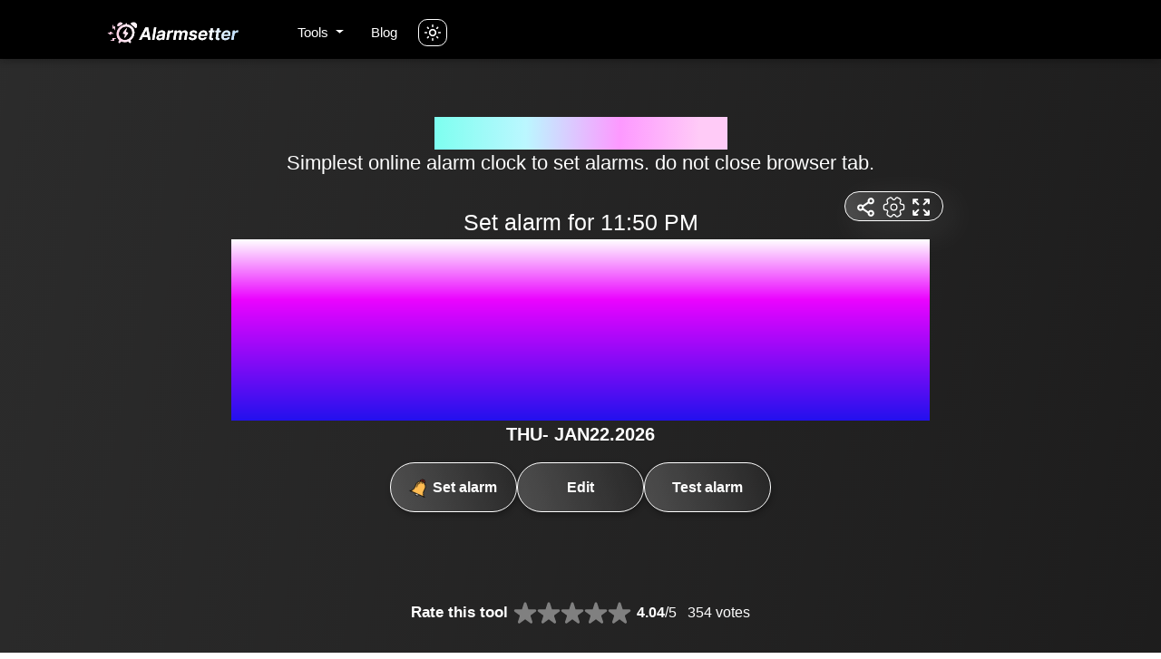

--- FILE ---
content_type: text/html; charset=UTF-8
request_url: https://alarmsetter.com/set-alarm-for-11-50-pm
body_size: 26105
content:
<!DOCTYPE html><html lang="en"><head><meta charset="utf-8"/>
<script>var __ezHttpConsent={setByCat:function(src,tagType,attributes,category,force,customSetScriptFn=null){var setScript=function(){if(force||window.ezTcfConsent[category]){if(typeof customSetScriptFn==='function'){customSetScriptFn();}else{var scriptElement=document.createElement(tagType);scriptElement.src=src;attributes.forEach(function(attr){for(var key in attr){if(attr.hasOwnProperty(key)){scriptElement.setAttribute(key,attr[key]);}}});var firstScript=document.getElementsByTagName(tagType)[0];firstScript.parentNode.insertBefore(scriptElement,firstScript);}}};if(force||(window.ezTcfConsent&&window.ezTcfConsent.loaded)){setScript();}else if(typeof getEzConsentData==="function"){getEzConsentData().then(function(ezTcfConsent){if(ezTcfConsent&&ezTcfConsent.loaded){setScript();}else{console.error("cannot get ez consent data");force=true;setScript();}});}else{force=true;setScript();console.error("getEzConsentData is not a function");}},};</script>
<script>var ezTcfConsent=window.ezTcfConsent?window.ezTcfConsent:{loaded:false,store_info:false,develop_and_improve_services:false,measure_ad_performance:false,measure_content_performance:false,select_basic_ads:false,create_ad_profile:false,select_personalized_ads:false,create_content_profile:false,select_personalized_content:false,understand_audiences:false,use_limited_data_to_select_content:false,};function getEzConsentData(){return new Promise(function(resolve){document.addEventListener("ezConsentEvent",function(event){var ezTcfConsent=event.detail.ezTcfConsent;resolve(ezTcfConsent);});});}</script>
<script>if(typeof _setEzCookies!=='function'){function _setEzCookies(ezConsentData){var cookies=window.ezCookieQueue;for(var i=0;i<cookies.length;i++){var cookie=cookies[i];if(ezConsentData&&ezConsentData.loaded&&ezConsentData[cookie.tcfCategory]){document.cookie=cookie.name+"="+cookie.value;}}}}
window.ezCookieQueue=window.ezCookieQueue||[];if(typeof addEzCookies!=='function'){function addEzCookies(arr){window.ezCookieQueue=[...window.ezCookieQueue,...arr];}}
addEzCookies([{name:"ezoab_367926",value:"mod112-c; Path=/; Domain=alarmsetter.com; Max-Age=7200",tcfCategory:"store_info",isEzoic:"true",},{name:"ezosuibasgeneris-1",value:"fc3fcf56-e22f-48b4-4424-6450ba41023e; Path=/; Domain=alarmsetter.com; Expires=Fri, 22 Jan 2027 08:08:48 UTC; Secure; SameSite=None",tcfCategory:"understand_audiences",isEzoic:"true",}]);if(window.ezTcfConsent&&window.ezTcfConsent.loaded){_setEzCookies(window.ezTcfConsent);}else if(typeof getEzConsentData==="function"){getEzConsentData().then(function(ezTcfConsent){if(ezTcfConsent&&ezTcfConsent.loaded){_setEzCookies(window.ezTcfConsent);}else{console.error("cannot get ez consent data");_setEzCookies(window.ezTcfConsent);}});}else{console.error("getEzConsentData is not a function");_setEzCookies(window.ezTcfConsent);}</script><script type="text/javascript" data-ezscrex='false' data-cfasync='false'>window._ezaq = Object.assign({"edge_cache_status":13,"edge_response_time":109,"url":"https://alarmsetter.com/set-alarm-for-11-50-pm"}, typeof window._ezaq !== "undefined" ? window._ezaq : {});</script><script type="text/javascript" data-ezscrex='false' data-cfasync='false'>window._ezaq = Object.assign({"ab_test_id":"mod112-c"}, typeof window._ezaq !== "undefined" ? window._ezaq : {});window.__ez=window.__ez||{};window.__ez.tf={};</script><script type="text/javascript" data-ezscrex='false' data-cfasync='false'>window.ezDisableAds = true;</script>
<script data-ezscrex='false' data-cfasync='false' data-pagespeed-no-defer>var __ez=__ez||{};__ez.stms=Date.now();__ez.evt={};__ez.script={};__ez.ck=__ez.ck||{};__ez.template={};__ez.template.isOrig=true;window.__ezScriptHost="//www.ezojs.com";__ez.queue=__ez.queue||function(){var e=0,i=0,t=[],n=!1,o=[],r=[],s=!0,a=function(e,i,n,o,r,s,a){var l=arguments.length>7&&void 0!==arguments[7]?arguments[7]:window,d=this;this.name=e,this.funcName=i,this.parameters=null===n?null:w(n)?n:[n],this.isBlock=o,this.blockedBy=r,this.deleteWhenComplete=s,this.isError=!1,this.isComplete=!1,this.isInitialized=!1,this.proceedIfError=a,this.fWindow=l,this.isTimeDelay=!1,this.process=function(){f("... func = "+e),d.isInitialized=!0,d.isComplete=!0,f("... func.apply: "+e);var i=d.funcName.split("."),n=null,o=this.fWindow||window;i.length>3||(n=3===i.length?o[i[0]][i[1]][i[2]]:2===i.length?o[i[0]][i[1]]:o[d.funcName]),null!=n&&n.apply(null,this.parameters),!0===d.deleteWhenComplete&&delete t[e],!0===d.isBlock&&(f("----- F'D: "+d.name),m())}},l=function(e,i,t,n,o,r,s){var a=arguments.length>7&&void 0!==arguments[7]?arguments[7]:window,l=this;this.name=e,this.path=i,this.async=o,this.defer=r,this.isBlock=t,this.blockedBy=n,this.isInitialized=!1,this.isError=!1,this.isComplete=!1,this.proceedIfError=s,this.fWindow=a,this.isTimeDelay=!1,this.isPath=function(e){return"/"===e[0]&&"/"!==e[1]},this.getSrc=function(e){return void 0!==window.__ezScriptHost&&this.isPath(e)&&"banger.js"!==this.name?window.__ezScriptHost+e:e},this.process=function(){l.isInitialized=!0,f("... file = "+e);var i=this.fWindow?this.fWindow.document:document,t=i.createElement("script");t.src=this.getSrc(this.path),!0===o?t.async=!0:!0===r&&(t.defer=!0),t.onerror=function(){var e={url:window.location.href,name:l.name,path:l.path,user_agent:window.navigator.userAgent};"undefined"!=typeof _ezaq&&(e.pageview_id=_ezaq.page_view_id);var i=encodeURIComponent(JSON.stringify(e)),t=new XMLHttpRequest;t.open("GET","//g.ezoic.net/ezqlog?d="+i,!0),t.send(),f("----- ERR'D: "+l.name),l.isError=!0,!0===l.isBlock&&m()},t.onreadystatechange=t.onload=function(){var e=t.readyState;f("----- F'D: "+l.name),e&&!/loaded|complete/.test(e)||(l.isComplete=!0,!0===l.isBlock&&m())},i.getElementsByTagName("head")[0].appendChild(t)}},d=function(e,i){this.name=e,this.path="",this.async=!1,this.defer=!1,this.isBlock=!1,this.blockedBy=[],this.isInitialized=!0,this.isError=!1,this.isComplete=i,this.proceedIfError=!1,this.isTimeDelay=!1,this.process=function(){}};function c(e,i,n,s,a,d,c,u,f){var m=new l(e,i,n,s,a,d,c,f);!0===u?o[e]=m:r[e]=m,t[e]=m,h(m)}function h(e){!0!==u(e)&&0!=s&&e.process()}function u(e){if(!0===e.isTimeDelay&&!1===n)return f(e.name+" blocked = TIME DELAY!"),!0;if(w(e.blockedBy))for(var i=0;i<e.blockedBy.length;i++){var o=e.blockedBy[i];if(!1===t.hasOwnProperty(o))return f(e.name+" blocked = "+o),!0;if(!0===e.proceedIfError&&!0===t[o].isError)return!1;if(!1===t[o].isComplete)return f(e.name+" blocked = "+o),!0}return!1}function f(e){var i=window.location.href,t=new RegExp("[?&]ezq=([^&#]*)","i").exec(i);"1"===(t?t[1]:null)&&console.debug(e)}function m(){++e>200||(f("let's go"),p(o),p(r))}function p(e){for(var i in e)if(!1!==e.hasOwnProperty(i)){var t=e[i];!0===t.isComplete||u(t)||!0===t.isInitialized||!0===t.isError?!0===t.isError?f(t.name+": error"):!0===t.isComplete?f(t.name+": complete already"):!0===t.isInitialized&&f(t.name+": initialized already"):t.process()}}function w(e){return"[object Array]"==Object.prototype.toString.call(e)}return window.addEventListener("load",(function(){setTimeout((function(){n=!0,f("TDELAY -----"),m()}),5e3)}),!1),{addFile:c,addFileOnce:function(e,i,n,o,r,s,a,l,d){t[e]||c(e,i,n,o,r,s,a,l,d)},addDelayFile:function(e,i){var n=new l(e,i,!1,[],!1,!1,!0);n.isTimeDelay=!0,f(e+" ...  FILE! TDELAY"),r[e]=n,t[e]=n,h(n)},addFunc:function(e,n,s,l,d,c,u,f,m,p){!0===c&&(e=e+"_"+i++);var w=new a(e,n,s,l,d,u,f,p);!0===m?o[e]=w:r[e]=w,t[e]=w,h(w)},addDelayFunc:function(e,i,n){var o=new a(e,i,n,!1,[],!0,!0);o.isTimeDelay=!0,f(e+" ...  FUNCTION! TDELAY"),r[e]=o,t[e]=o,h(o)},items:t,processAll:m,setallowLoad:function(e){s=e},markLoaded:function(e){if(e&&0!==e.length){if(e in t){var i=t[e];!0===i.isComplete?f(i.name+" "+e+": error loaded duplicate"):(i.isComplete=!0,i.isInitialized=!0)}else t[e]=new d(e,!0);f("markLoaded dummyfile: "+t[e].name)}},logWhatsBlocked:function(){for(var e in t)!1!==t.hasOwnProperty(e)&&u(t[e])}}}();__ez.evt.add=function(e,t,n){e.addEventListener?e.addEventListener(t,n,!1):e.attachEvent?e.attachEvent("on"+t,n):e["on"+t]=n()},__ez.evt.remove=function(e,t,n){e.removeEventListener?e.removeEventListener(t,n,!1):e.detachEvent?e.detachEvent("on"+t,n):delete e["on"+t]};__ez.script.add=function(e){var t=document.createElement("script");t.src=e,t.async=!0,t.type="text/javascript",document.getElementsByTagName("head")[0].appendChild(t)};__ez.dot=__ez.dot||{};__ez.queue.addFileOnce('/detroitchicago/boise.js', '/detroitchicago/boise.js?gcb=195-0&cb=5', true, [], true, false, true, false);__ez.queue.addFileOnce('/parsonsmaize/abilene.js', '/parsonsmaize/abilene.js?gcb=195-0&cb=e80eca0cdb', true, [], true, false, true, false);__ez.queue.addFileOnce('/parsonsmaize/mulvane.js', '/parsonsmaize/mulvane.js?gcb=195-0&cb=e75e48eec0', true, ['/parsonsmaize/abilene.js'], true, false, true, false);__ez.queue.addFileOnce('/detroitchicago/birmingham.js', '/detroitchicago/birmingham.js?gcb=195-0&cb=539c47377c', true, ['/parsonsmaize/abilene.js'], true, false, true, false);</script>
<script data-ezscrex="false" type="text/javascript" data-cfasync="false">window._ezaq = Object.assign({"ad_cache_level":0,"adpicker_placement_cnt":0,"ai_placeholder_cache_level":0,"ai_placeholder_placement_cnt":-1,"domain":"alarmsetter.com","domain_id":367926,"ezcache_level":2,"ezcache_skip_code":0,"has_bad_image":0,"has_bad_words":0,"is_sitespeed":0,"lt_cache_level":0,"response_size":142973,"response_size_orig":137173,"response_time_orig":95,"template_id":5,"url":"https://alarmsetter.com/set-alarm-for-11-50-pm","word_count":0,"worst_bad_word_level":0}, typeof window._ezaq !== "undefined" ? window._ezaq : {});__ez.queue.markLoaded('ezaqBaseReady');</script>
<script type='text/javascript' data-ezscrex='false' data-cfasync='false'>
window.ezAnalyticsStatic = true;

function analyticsAddScript(script) {
	var ezDynamic = document.createElement('script');
	ezDynamic.type = 'text/javascript';
	ezDynamic.innerHTML = script;
	document.head.appendChild(ezDynamic);
}
function getCookiesWithPrefix() {
    var allCookies = document.cookie.split(';');
    var cookiesWithPrefix = {};

    for (var i = 0; i < allCookies.length; i++) {
        var cookie = allCookies[i].trim();

        for (var j = 0; j < arguments.length; j++) {
            var prefix = arguments[j];
            if (cookie.indexOf(prefix) === 0) {
                var cookieParts = cookie.split('=');
                var cookieName = cookieParts[0];
                var cookieValue = cookieParts.slice(1).join('=');
                cookiesWithPrefix[cookieName] = decodeURIComponent(cookieValue);
                break; // Once matched, no need to check other prefixes
            }
        }
    }

    return cookiesWithPrefix;
}
function productAnalytics() {
	var d = {"pr":[6],"omd5":"252557d4235f304d9d0a7739742c26b6","nar":"risk score"};
	d.u = _ezaq.url;
	d.p = _ezaq.page_view_id;
	d.v = _ezaq.visit_uuid;
	d.ab = _ezaq.ab_test_id;
	d.e = JSON.stringify(_ezaq);
	d.ref = document.referrer;
	d.c = getCookiesWithPrefix('active_template', 'ez', 'lp_');
	if(typeof ez_utmParams !== 'undefined') {
		d.utm = ez_utmParams;
	}

	var dataText = JSON.stringify(d);
	var xhr = new XMLHttpRequest();
	xhr.open('POST','/ezais/analytics?cb=1', true);
	xhr.onload = function () {
		if (xhr.status!=200) {
            return;
		}

        if(document.readyState !== 'loading') {
            analyticsAddScript(xhr.response);
            return;
        }

        var eventFunc = function() {
            if(document.readyState === 'loading') {
                return;
            }
            document.removeEventListener('readystatechange', eventFunc, false);
            analyticsAddScript(xhr.response);
        };

        document.addEventListener('readystatechange', eventFunc, false);
	};
	xhr.setRequestHeader('Content-Type','text/plain');
	xhr.send(dataText);
}
__ez.queue.addFunc("productAnalytics", "productAnalytics", null, true, ['ezaqBaseReady'], false, false, false, true);
</script><base href="https://alarmsetter.com/set-alarm-for-11-50-pm"/>
           
  <link rel="shortcut icon" href="assets/images/alarmsetter-favicon.svg"/>
  <meta name="viewport" content="width=device-width"/><title>Set alarm for 11:50 pm | alarmsetter.com</title><meta name="description" content="Easiest way to set alarm for 11:50 pm ​⏰​📢​​. Choose sound for alarm from multiple options​."/><link rel="canonical" href="https://alarmsetter.com/set-alarm-for-11-50-pm"/>


  <meta data-rh="true" property="og:image" content="https://alarmsetter.comassets/images/alarmsetter-favicon.svg"/>
  <meta property="og:title" content="Set alarm for 11:50 pm | alarmsetter.com"/>
  <meta property="og:description" content="Easiest way to set alarm for 11:50 pm ​⏰​📢​​. Choose sound for alarm from multiple options​."/>
  <meta property="og:type" content="website"/>
  <meta data-rh="true" property="og:url" content="https://alarmsetter.com/set-alarm-for-11-50-pm"/>
  <meta data-rh="true" property="og:site_name" content="Alarmsetter.com"/>
  <meta data-rh="true" property="twitter:domain" content="https://alarmsetter.com"/>
  <meta data-rh="true" property="twitter:url" content="https://alarmsetter.com/set-alarm-for-11-50-pm"/>
  <meta data-rh="true" name="twitter:title" content="Set alarm for 11:50 pm | alarmsetter.com"/>
  <meta data-rh="true" name="twitter:description" content="Easiest way to set alarm for 11:50 pm ​⏰​📢​​. Choose sound for alarm from multiple options​."/>
  <meta data-rh="true" name="twitter:image:src" content="https://alarmsetter.comassets/images/alarmsetter-favicon.svg"/>
  
<link rel="manifest" href="/assets/js/manifest.json"/>
  

  <script type="application/ld+json">
    {
      "@context": "http://schema.org",
      "@type": "Organization",
      "url": "https://alarmsetter.com",
      "logo": "https://alarmsetter.com/assets/images/logo.png"
    }
  </script>
  <script type="application/ld+json">
    {
      "@context": "http://schema.org",
      "@type": "WebSite",
      "name": "Alarmsetter.com",
      "alternateName": "alarmsetter",
      "url": "https://alarmsetter.com"
    }
  </script><script type="application/ld+json">
    {
      "@context": "http://schema.org",
      "@type": "HowTo",
      "name": "How to set alarm for 11:50 pm",
      
        "image": {
          "@type": "ImageObject",
          "url": "/assets/pdf.svg"
        },
      
      "step": [
        
          {
            "@type": "HowToStep",
            "text": "Click on set alarm"
          },
        
          {
            "@type": "HowToStep",
            "text": "Set 11:50 pm for alarm."
          },
        
          {
            "@type": "HowToStep",
            "text": "Choose sound of your choice."
          },
        
          {
            "@type": "HowToStep",
            "text": "Click submit to set alarm, that's it !."
          }
        
      ]
    }
  </script><script type="application/ld+json">
    {
      "@context": "http://schema.org",
      "@type": "FAQPage",
      "mainEntity": [{
              "@type": "Question",
              "name": "Can I rely on alarmsetter.com  to setup alarm for 11:50 pm?",
              "acceptedAnswer": {
                "@type": "Answer",
                "text": "If you have set alarm for  11:50 pm, you can be 100% sure that alarm will ring at 11:50 pm. You can trust us completely."
              }
            },{
              "@type": "Question",
              "name": "What will happen to the alarm that I have set, if I refresh the browser ?",
              "acceptedAnswer": {
                "@type": "Answer",
                "text": "The alarm will still ring at 11:50 pm, even if you refresh the browser, since we store the information in browser's local cache."
              }
            },{
              "@type": "Question",
              "name": "What will happen to the alarm that I have set, if I close the tab of browser in which alarmsetter.com is opened?",
              "acceptedAnswer": {
                "@type": "Answer",
                "text": "It will be gone. The alarm will not ring at 11:50 pm, if you close the tab."
              }
            },{
              "@type": "Question",
              "name": "What will happen to the alarm that I have set, if I close the browser?",
              "acceptedAnswer": {
                "@type": "Answer",
                "text": "It will be gone. The alarm will not ring at 11:50 pm, if you close the browser."
              }
            },{
              "@type": "Question",
              "name": "How many hours should do I need to sleep being an adult?",
              "acceptedAnswer": {
                "@type": "Answer",
                "text": "For an adult ,average sleeping hours ranges from 7 to 9 hours."
              }
            },{
              "@type": "Question",
              "name": "What should be the perfect bedtime routine for a working professional?",
              "acceptedAnswer": {
                "@type": "Answer",
                "text": "Let us say your wake up time is 5 am.Since 7 to 9 hours of sleep is prescribed for healthy working adults so at least you should go to bed at 5-7 PM at night"
              }
            },{
              "@type": "Question",
              "name": "How many minutes are there in 11:50 pm?",
              "acceptedAnswer": {
                "@type": "Answer",
                "text": "1 hour comprises of 60 minutes. So 11:50 pm  in minutes would be 710"
              }
            },{
              "@type": "Question",
              "name": "How many seconds are there in 11:50 pm ?",
              "acceptedAnswer": {
                "@type": "Answer",
                "text": "1 hour comprises of 3600 seconds whereas 1 minute comprises of 60 seconds.So 11:50 pm in seconds would be 42600"
              }
            },{
              "@type": "Question",
              "name": "What happens if I sleep too much ?",
              "acceptedAnswer": {
                "@type": "Answer",
                "text": "Sleeping more than required can cause dangerous side effects. According to studies it can increase the risk of diabetes, heart disease, stroke, and death according to several studies. So in order take care of your health remember to set alarm to get up on time."
              }
            },{
              "@type": "Question",
              "name": "I have set alarm for  in my laptop but will it still work if my laptop turns off?",
              "acceptedAnswer": {
                "@type": "Answer",
                "text": "If the laptop gets turned off due to any reason alarm won't work."
              }
            },{
              "@type": "Question",
              "name": "What will happen to my alarm clock I set my mobile phone in airplane mode?",
              "acceptedAnswer": {
                "@type": "Answer",
                "text": "It will be be there.The alarm will  ring at TIME even if you set your mobile phone in airplane mode."
              }
            },{
              "@type": "Question",
              "name": "Can I use my laptop as an alarm clock?",
              "acceptedAnswer": {
                "@type": "Answer",
                "text": "Let us say you want to set alarm for 11:50 pm.Just Google Alarmsetter.com and set the required alarm."
              }
            },{
              "@type": "Question",
              "name": "Is this alarm clock suitable for heavy sleepers?",
              "acceptedAnswer": {
                "@type": "Answer",
                "text": "Set alarm for 11:50 pm and leave the rest on Alarmsetter.com.It Is designed for every type of sleepers"
              }
            },{
              "@type": "Question",
              "name": "I have set alarm for 11:50 pm ,is there any way I can set the alarm tone of my choice?",
              "acceptedAnswer": {
                "@type": "Answer",
                "text": "Yes you can set alarm for 11:50 pm  and after that you can pick any alarm tone from the drop downmenu"
              }
            },{
              "@type": "Question",
              "name": "I am solving questions for my online exam,to check my speed I have set alarm for 11:50 pm .Can I rely  on this tool?",
              "acceptedAnswer": {
                "@type": "Answer",
                "text": "Yes, set alarm for 11:50 pm  and take your tests without any worries our the alarm will ring at the right time."
              }
            },{
              "@type": "Question",
              "name": "I have used this alarm setter to set alarm for 11:50 pm  twice today, I want to use it multiple times so can I use it ?",
              "acceptedAnswer": {
                "@type": "Answer",
                "text": "Yes, absolutely. Alarmsetter.com is 100% free and online. You can use it as many times as you require"
              }
            },{
              "@type": "Question",
              "name": "I have to get ready to attend an important online conference meeting at 11:50 pm  , can this tool help me?",
              "acceptedAnswer": {
                "@type": "Answer",
                "text": "Yes , of course simply set the alarm for 11:50 pm  and relax. The alarm will ring at right time without fail."
              }
            },{
              "@type": "Question",
              "name": "Why digital clocks are better?",
              "acceptedAnswer": {
                "@type": "Answer",
                "text": "In place of an analog clock, a digital clock can be used. Intense, time-sensitive situations, digital clocks are easier to see, and some digital models come with a countdown timer to aid in timekeeping. This clock uses digits to display the time in a digital format, similar to those found on a watch, phone, or alarm clock. There are 12-hour and 24-hour versions available. Digital clocks have more functionality than analog clocks. The functions of a digital clock are performed electronically rather than mechanically. A digital clock has an electrical power supply (either a battery or 120-volt AC power from the wall). There is a recognized and precise electronic time-base that ticks."
              }
            },{
              "@type": "Question",
              "name": "When was the alarm clock invented?",
              "acceptedAnswer": {
                "@type": "Answer",
                "text": "In 1787, Levi Hutchins of New Hampshire invented the first alarm clock. It only rang once a day, at four a.m., to serve his agricultural clients. Radio alarm clocks were introduced in the 1940s, allowing people to wake up to local music. According to reports, the snooze function was introduced in 1956, causing millions of people to be late. These human timekeepers were eventually displaced by the widespread availability of low-cost alarm clocks, which served as forerunners to modern alarm clocks, in the 1930s and 1940s."
              }
            },{
              "@type": "Question",
              "name": "What's the best sound to wake up to?",
              "acceptedAnswer": {
                "@type": "Answer",
                "text": "Using music you used to enjoy as your alarm could cause you to lose interest in it. Morning grogginess was reduced by melodic alarm tones, whereas it was increased by neutral, non-melodic alarm tones. So, what are some relaxing, stress-free sounds that can help you gradually wake up? Some of our recommendations are as follows: Ocean waves, Birds singing, pianos and flutes, Smooth Jazz, Forest ambiance, Raindrops, Your favorite song, Soft instruments such as violins, harps, the flowing sounds of a stream or river, Sounds of a rain forest, The sound of crickets."
              }
            },{
              "@type": "Question",
              "name": "Do alarm clocks turn off by themselves?",
              "acceptedAnswer": {
                "@type": "Answer",
                "text": "Most alarm clocks will turn off and on on their own without the need for assistance. Some succeed after a few tries, others after 60 minutes, and still others after they run out of batteries.  Even when they have been properly stopped, certain alarm clocks will sound again after 60 minutes. If someone turns off an alarm clock, it may be able to reactivate it. Some may turn it on and off continually, but after a certain amount of time, it will stop. An average alarm clock will go off for one hour."
              }
            },{
              "@type": "Question",
              "name": "What exactly is REM in the sleep cycle?",
              "acceptedAnswer": {
                "@type": "Answer",
                "text": "The REM stage of sleep is distinct in that it is during this time that you have the most vivid dreams. This is a critical period for sleep. Even though your brain simulates waves as if you were awake, your eyes remain closed. Your brain is also processing data and converting it into memories. It also allows you to solve problems in a more creative manner."
              }
            },{
              "@type": "Question",
              "name": "What is the full form of VIVID?",
              "acceptedAnswer": {
                "@type": "Answer",
                "text": "Visibility Inclusion Value and Integration for Disability."
              }
            },{
              "@type": "Question",
              "name": "What is the difference between snoozing and sleeping on an alarm clock?",
              "acceptedAnswer": {
                "@type": "Answer",
                "text": "The difference between snooze and sleep is that snooze refers to a period of sleep; a nap, whereas sleep refers to the state of reduced consciousness in which a human or animal rests on a daily basis. According to a research review, snoozing causes sleep disturbances, which can have negative effects on your body, rather than uninterrupted sleep. If you find yourself needing to hit the snooze button, it's a sign that you're not getting enough high-quality sleep in general."
              }
            },{
              "@type": "Question",
              "name": "Is it better to have a loud or quiet alarm?",
              "acceptedAnswer": {
                "@type": "Answer",
                "text": "According to new research, the best alarm sound to wake up to is a melodious alarm tone. A loud alarm usually means there is a time limit or that they must return later when the alert is less likely to be operational. A regular alarm clock might be at 60dB, but our Extra Loud Alarm Clocks include clocks that reach an astonishing 90dB! Vibrating alarm clocks are beneficial to persons who have hearing loss because they are a form of wake-up approach that does not rely on your sense of hearing. The option for a variety of senses has been enabled. Alarm clocks with vibration can be set to vibrate, flash, or both."
              }
            },{
              "@type": "Question",
              "name": "What do you call the colon in time?",
              "acceptedAnswer": {
                "@type": "Answer",
                "text": "An explanation, a list, or a quoted line are frequently preceded by a colon. It's also used to distinguish between hours and minutes in time, specific aspects in medical journal citations, chapter and verse in Bible citations, and salutations in business letters and other formal letter writing. However, the use of the typographic symbol - to indicate the time is not widespread. A period (full stop) is used in many nations as a placeholder. (At 2:23 p.m., the time is 14.23). There is no specific phrase for a colon that separates hours: minutes."
              }
            },{
              "@type": "Question",
              "name": "Do I need to download this set alarm for 11:50 am tool?",
              "acceptedAnswer": {
                "@type": "Answer",
                "text": "Absolutely not. set alarm for 11:50 am tool does not require any software or third-party integrations to work. This computer alarm setter contains its own software for sounding an alarm at a specified time. Other than setting the alarm and tone, there is nothing else you need to do."
              }
            },{
              "@type": "Question",
              "name": "Does the silent mode have any effect on the set alarm for 11:50 am tool?",
              "acceptedAnswer": {
                "@type": "Answer",
                "text": "The short answer is no. Our set alarm for 11:50 am is a tool that has its own volume control that is separate from the rest of the device's settings. Even putting your phone on silent has no effect on your alarm. Regardless of whether you've turned off your device's ringer or set your phone to silent and only vibrate, any alarms you set will still sound."
              }
            },{
              "@type": "Question",
              "name": "Will my alarm clock goes on forever if someone doesn’t turn it off?",
              "acceptedAnswer": {
                "@type": "Answer",
                "text": "Those breeze-up alarm clocks that our forefathers used to rely on would simply go off until they fell asleep alone. The original twin chime alarm clock was also very similar. Nonetheless, outlet-controlled alarm clocks and electronic alarm clocks with preset cutoff points were invented over time. Following extensive research, I discovered that the majority, if not all, alarm clocks turn themselves off. Some alarm clocks may turn off after a few minutes, but they may also return to life until they are turned off. Some people will do this on and off, but after a certain number of times, they will stop."
              }
            },{
              "@type": "Question",
              "name": "When was the mechanical clock invented?",
              "acceptedAnswer": {
                "@type": "Answer",
                "text": "Levi Hutchins of Concord, New Hampshire, invented the first American alarm clock in 1787. An oscillating mechanism marks the passage of time, and an escapement counts the beats, in a mechanical clock. The mechanical clock is less accurate than astronomical timekeeping methods, but it can be used at any time of day or night, even in inclement weather. The 'Waterdriven Spherical Birds'-Eye-View Map of the Heavens' was the name of the world's first mechanical clock. It was designed as an astronomical instrument that also worked like a clock by Yi Xing, a Buddhist mathematician, and monk, in 725 AD. Tower clocks erected in the region spanning northern Italy to southern Germany between 1270 and 1300 are regarded to be the world's earliest mechanical clocks. These clocks did not have dials or hands but instead used bells to tell the time. Mechanical alarm clocks with user-adjustable settings have been used since the 15th century in Europe. The dial of these early alarm clocks had a ring of holes that were set by inserting a pin into the proper hole."
              }
            },{
              "@type": "Question",
              "name": "What is the difference between sleep inertia and insomnia?",
              "acceptedAnswer": {
                "@type": "Answer",
                "text": "Even the strongest among us can find the first 15 minutes after waking up difficult.This is due to the fact that your brain isn't fully functional yet. This is known as sleep inertia. When you first wake up, you may experience sleep inertia, which occurs because a portion of your brain is still asleep. Forced desynchrony experiments have revealed that sleep inertia has a distinct impact on cognition compared to homeostatic and circadian drives and that sleep inertia is greatest during biological night awakenings. Insomniacs do not believe they are getting enough sleep at night.They may struggle to fall asleep or wake up repeatedly throughout the night or early in the morning.Insomnia becomes a problem when it interferes with your daily activities.Stress, an irregular sleep pattern, poor sleeping habits, mental health disorders such as anxiety and depression, physical ailments and pain, drugs, neurological abnormalities, and specialized sleep disorders are all common causes of insomnia."
              }
            },{
              "@type": "Question",
              "name": "What is an online alarm clock?",
              "acceptedAnswer": {
                "@type": "Answer",
                "text": "A large number of online alarm clocks today are extremely accurate. It is essential for people who must abide by a strict schedule or who must precisely time their tasks. Users of online alarm clocks can adjust the volume to their liking. The volume levels range from soft and delicate to loud and shouting. As a result, anyone can modify it to suit their needs. Almost all online alarm clocks today include an audio library. Most of them include digital noises, cockerel sounds, and traditional alarm bell sounds. These alarm clocks allow you to easily switch between 12- and 24-hour clocks, allowing you to use whichever one you prefer. Nowadays some alarm clocks include video and music applications, allowing you to wake up to your favorite music or anything from your favorite band."
              }
            },{
              "@type": "Question",
              "name": "What is the use of the set alarm for 11:50 pm tool?",
              "acceptedAnswer": {
                "@type": "Answer",
                "text": "The best alarm clocks to wake a heavy sleeper should be easy to use, reliable and adjustable to your needs. Our set alarm for X pm tool is specially designed for heavy sleepers. The best thing about this tool is that you can set your alarm clock time in such a way that it won’t disturb you. If you have to wake up at a specific time click on the ‘set alarm’ and then you have to choose an alarm time and turn on the alarm by clicking the 'start' button. The clock ticks to a 12-hour format. There are also sound options available. You can select from a number of sound options."
              }
            },{
              "@type": "Question",
              "name": "Is the service of set alarm for 11:50 PM tool free?",
              "acceptedAnswer": {
                "@type": "Answer",
                "text": "Our set alarm for 11:50 pm tool's alarm is triggered at a specific time. You are not charged for using the service."
              }
            },{
              "@type": "Question",
              "name": "Do I have to Log in to use this set alarm for 11:50 pm tool?",
              "acceptedAnswer": {
                "@type": "Answer",
                "text": "There is no need to download any software or sign up for the service because our set alarm for 11:50 PM tool is saved locally in your web browser. Our X PM set alarm tool is mobile-friendly, so it works on both Android and iOS platforms. It works on all major operating systems. It's designed with the most up-to-date code and capabilities, allowing users to set alarms on any operating system, including MAC OS, Windows, and Ubuntu, as long as the device has a good internet connection. The secret is that it works even if your internet connection is slow."
              }
            },{
              "@type": "Question",
              "name": "Is it possible to use this set alarm for 11:50 pm tool on my phone?",
              "acceptedAnswer": {
                "@type": "Answer",
                "text": "This set alarm for 11:50 pm tool can be used on a mobile device by accessing it through a mobile browser and utilizing it in the same way that you would on a desktop computer."
              }
            }]
    }
  </script>

<script type="application/ld+json">
  {
    "@context": "http://schema.org",
    "@type": "WebApplication",
    "operatingSystem":"All - Windows/Mac/iOS/Linux/Android",
    "applicationCategory":"UtilitiesApplication",
    "name": "set-alarm-for-time",
    "url":"https://alarmsetter.com/set-alarm-for-11-50-pm",
    "image":"https://alarmsetter.com/assets/images/logo.png",
    "aggregateRating": {
      "@type": "AggregateRating", 
      "worstRating":"1",
      "bestRating":"5",	
      "ratingValue":"4.04",
      "ratingCount":"354"},
    "offers": {
      "@type": "Offer",
      "price": "0.00",
      "priceCurrency": "USD"
    }
  }
</script>
<script async="" src="https://www.googletagmanager.com/gtag/js?id=UA-179965937-22"></script>
<script>
  window.dataLayer = window.dataLayer || [];
  function gtag() {
    dataLayer.push(arguments);
  }
  gtag("js", new Date());

  gtag("config", "UA-179965937-22");
</script>
 
<script>
    if ("serviceWorker" in navigator) {
      window.addEventListener("load", () => {
        navigator.serviceWorker
          .register("/serviceworker.js")
          .then((reg) => console.log("Success: ", reg.scope))
          .catch((err) => console.log("Failure: ", err));
      });
    }
  </script>

<script>
    const autoLoadDuration = 5; //In Seconds
    const eventList = ["keydown", "mousemove", "wheel", "touchmove", "touchstart", "touchend"];

    const autoLoadTimeout = setTimeout(runScripts, autoLoadDuration * 1000);

    eventList.forEach(function (event) {
        window.addEventListener(event, triggerScripts, { passive: true })
    });

    function triggerScripts() {
        runScripts();
        clearTimeout(autoLoadTimeout);
        eventList.forEach(function (event) {
            window.removeEventListener(event, triggerScripts, { passive: true });
        });
    }

    function runScripts() {
        document.querySelectorAll("script[delay]").forEach(function (scriptTag) {
            scriptTag.setAttribute("src", scriptTag.getAttribute("delay"));
        });
    }
</script>
<script type="text/javascript" defer="" delay="true" data-cfasync="false"></script>











<link rel="stylesheet" href="/assets/css/1747108215630.css"/><script type='text/javascript'>
var ezoTemplate = 'orig_site';
var ezouid = '1';
var ezoFormfactor = '1';
</script><script data-ezscrex="false" type='text/javascript'>
var soc_app_id = '0';
var did = 367926;
var ezdomain = 'alarmsetter.com';
var ezoicSearchable = 1;
</script></head>


  <body>
    




<header id="header">
    <nav class="navbar navbar-expand-lg py-3 px-sm-2">
        
        <a id="home-link" href="/" aria-label="logo">
            <!--?xml version="1.0" encoding="utf-8"?-->
            <!-- Generator: Adobe Illustrator 25.0.0, SVG Export Plug-In . SVG Version: 6.00 Build 0)  -->
            <svg width="150px" height="40px" version="1.1" id="Layer_1" xmlns="http://www.w3.org/2000/svg" xmlns:xlink="http://www.w3.org/1999/xlink" x="0px" y="0px" viewBox="0 0 237.87 50" style="enable-background:new 0 0 237.87 50;" xml:space="preserve">
                <style type="text/css">
                    .st0 {
                        fill: #FFFFFF;
                    }

                    .st1 {
                        fill: #FFFFFF;
                        stroke: #FFFFFF;
                        stroke-width: 0.125;
                        stroke-miterlimit: 10;
                    }

                    .st2 {
                        fill: url(#SVGID_1_);
                    }

                    .st3 {
                        fill: url(#SVGID_2_);
                    }

                    .st4 {
                        fill: url(#SVGID_3_);
                    }

                    .st5 {
                        fill: url(#SVGID_4_);
                    }

                    .st6 {
                        fill: url(#SVGID_5_);
                    }

                    .st7 {
                        fill: url(#SVGID_6_);
                    }

                    .st8 {
                        fill: url(#SVGID_7_);
                    }

                    .st9 {
                        fill: url(#SVGID_8_);
                    }

                    .st10 {
                        fill: url(#SVGID_9_);
                    }

                    .st11 {
                        fill: url(#SVGID_10_);
                    }

                    .st12 {
                        fill: url(#SVGID_11_);
                    }

                    .st13 {
                        fill: url(#SVGID_12_);
                    }

                    .st14 {
                        fill: url(#SVGID_13_);
                    }

                    .st15 {
                        fill: url(#SVGID_14_);
                    }

                    .st16 {
                        fill: url(#SVGID_15_);
                    }

                    .st17 {
                        fill: url(#SVGID_16_);
                    }

                    .st18 {
                        fill: url(#SVGID_17_);
                    }

                    .st19 {
                        fill: url(#SVGID_18_);
                    }
                </style>
                <g id="SVGRepo_bgCarrier">
                </g>
                <g id="SVGRepo_tracerCarrier">
                </g>
                <g id="SVGRepo_bgCarrier_1_">
                </g>
                <g id="SVGRepo_tracerCarrier_1_">
                </g>
                <g id="SVGRepo_bgCarrier_2_">
                </g>
                <g id="SVGRepo_tracerCarrier_2_">
                </g>
                <g>
                    <g>
                        <g id="SVGRepo_iconCarrier_40_">
                            <path class="st0" d="M36.16,27.6l-1.33-0.34c-1.37-0.35-2.05-0.52-2.21-1.08c-0.16-0.56,0.3-1.17,1.21-2.38l4.23-5.6
				c0.58-0.77,0.87-1.15,1.05-1.06c0.18,0.09,0.06,0.57-0.18,1.51l-1.19,4.71c-0.06,0.25-0.09,0.38-0.04,0.47
				c0.05,0.1,0.17,0.12,0.39,0.18l1.33,0.34c1.37,0.35,2.05,0.52,2.21,1.08c0.16,0.56-0.3,1.17-1.21,2.38l-4.23,5.6
				c-0.58,0.77-0.87,1.15-1.05,1.06c-0.18-0.09-0.06-0.57,0.18-1.51l1.19-4.71c0.06-0.25,0.09-0.38,0.04-0.47
				C36.5,27.69,36.38,27.66,36.16,27.6z"></path>
                        </g>
                        <g>
                            <g id="SVGRepo_iconCarrier_39_">
                                <g>
                                    <path class="st1" d="M52.57,26.17c0.71-8.18-5.06-14.85-13.05-15.39l0.09-1.06c0.05-0.61-0.43-1.14-1.04-1.14l0,0
						c-0.54,0-0.99,0.41-1.04,0.95l-0.11,1.24c-8.09,0.54-15.03,7.22-15.75,15.39c-0.43,4.95,1.52,9.35,4.9,12.18l-1.5,2.21
						c-0.49,0.72-0.31,1.69,0.4,2.2h0c0.68,0.48,1.61,0.37,2.15-0.27l1.91-2.25c1.86,0.88,3.97,1.38,6.24,1.38
						c2.21,0,4.35-0.47,6.33-1.31l1.27,1.89c0.53,0.79,1.59,1.01,2.39,0.5h0c0.76-0.48,1.03-1.46,0.63-2.26l-1-1.98
						C49.35,35.63,52.13,31.18,52.57,26.17z M35.38,37.98c-2.78-0.17-5.21-1.3-7-3.07l-0.51-0.54c-1.66-1.9-2.63-4.39-2.63-7.17
						l0.11-1.59c0.38-2.86,1.75-5.44,3.73-7.42l0.59-0.56c2.1-1.86,4.76-3.06,7.62-3.27l1.59-0.01c2.86,0.17,5.35,1.36,7.15,3.22
						l0.5,0.55c1.63,1.95,2.56,4.5,2.48,7.32l-0.15,1.59c-0.45,2.82-1.85,5.34-3.85,7.27l-0.6,0.54c-2.07,1.77-4.66,2.91-7.44,3.12
						L35.38,37.98z"></path>
                                    <path class="st1" d="M25.82,7.86c-1.87,1.03-2.94,2.99-2.87,4.9c0.03,0.96,1.08,1.55,1.92,1.08l6.27-3.46
						c0.8-0.44,0.9-1.55,0.19-2.14C29.89,7.04,27.72,6.82,25.82,7.86z"></path>
                                    <path class="st1" d="M55.17,8.43c-2.25-1.95-5.67-1.94-8.21-0.16c-0.63,0.45-0.7,1.36-0.12,1.86l7.49,6.5
						c0.52,0.45,1.35,0.37,1.73-0.21C57.77,13.8,57.47,10.43,55.17,8.43z"></path>
                                </g>
                            </g>
                            <g id="SVGRepo_iconCarrier_38_">
                                <path class="st0" d="M16.96,17.29l-0.74,0.34c-0.76,0.35-1.14,0.53-1.43,0.33c-0.29-0.2-0.3-0.65-0.33-1.56l-0.14-4.19
					c-0.02-0.57-0.03-0.86,0.09-0.88c0.12-0.02,0.24,0.24,0.48,0.77l1.22,2.63c0.06,0.14,0.1,0.21,0.16,0.24s0.12,0,0.25-0.06
					l0.74-0.34c0.76-0.35,1.14-0.53,1.43-0.33c0.29,0.2,0.3,0.65,0.33,1.56l0.14,4.19c0.02,0.57,0.03,0.86-0.09,0.88
					c-0.12,0.02-0.24-0.24-0.48-0.77l-1.22-2.63c-0.06-0.14-0.1-0.21-0.16-0.24C17.15,17.2,17.09,17.23,16.96,17.29z"></path>
                            </g>
                            <g id="SVGRepo_iconCarrier_37_">
                                <path class="st0" d="M12.02,26.59l-0.18,0.8c-0.18,0.82-0.28,1.23-0.61,1.34c-0.33,0.11-0.7-0.16-1.44-0.69l-3.41-2.44
					c-0.47-0.33-0.7-0.5-0.65-0.61c0.05-0.11,0.34-0.04,0.91,0.08l2.83,0.64c0.15,0.03,0.23,0.05,0.28,0.02
					c0.06-0.03,0.07-0.1,0.1-0.24l0.18-0.8c0.18-0.82,0.28-1.23,0.61-1.34c0.33-0.11,0.7,0.16,1.44,0.69l3.41,2.44
					c0.47,0.33,0.7,0.5,0.65,0.61c-0.05,0.11-0.34,0.04-0.91-0.08l-2.83-0.64c-0.15-0.03-0.23-0.05-0.28-0.02
					C12.07,26.38,12.05,26.45,12.02,26.59z"></path>
                            </g>
                            <g id="SVGRepo_iconCarrier_36_">
                                <path class="st0" d="M16.93,36.77l0.25,0.78c0.26,0.8,0.39,1.2,0.16,1.46c-0.23,0.26-0.68,0.22-1.59,0.14l-4.17-0.36
					c-0.57-0.05-0.86-0.07-0.87-0.19c-0.01-0.12,0.27-0.21,0.82-0.39l2.76-0.89c0.15-0.05,0.22-0.07,0.25-0.13s0.01-0.12-0.03-0.26
					l-0.25-0.78c-0.26-0.8-0.39-1.2-0.16-1.46c0.23-0.26,0.68-0.22,1.59-0.14l4.17,0.36c0.57,0.05,0.86,0.07,0.87,0.19
					c0.01,0.12-0.27,0.21-0.82,0.39l-2.76,0.89c-0.15,0.05-0.22,0.07-0.25,0.13S16.89,36.63,16.93,36.77z"></path>
                            </g>
                            <g>
                                <path class="st0" d="M76.69,15.93h-4.88l-11.3,21.82h4.22l2.7-5.38h8.2l0.91,5.38h4.22L76.69,15.93z M69.02,29.2l4.42-8.79h0.17
					l1.49,8.79H69.02z"></path>
                                <path class="st0" d="M90.95,15.93l-3.62,21.82h-3.86l3.62-21.82H90.95z"></path>
                                <path class="st0" d="M95.95,38.08c-1.04,0-1.94-0.19-2.7-0.56c-0.76-0.37-1.33-0.92-1.69-1.66s-0.45-1.63-0.28-2.71
					c0.16-0.92,0.46-1.69,0.9-2.29s0.99-1.09,1.64-1.45s1.36-0.64,2.13-0.83c0.77-0.19,1.57-0.33,2.38-0.4
					c0.97-0.1,1.75-0.19,2.36-0.28c0.61-0.08,1.07-0.21,1.38-0.39c0.3-0.17,0.49-0.44,0.56-0.81v-0.06c0.13-0.8,0-1.42-0.39-1.86
					c-0.39-0.44-1.02-0.67-1.91-0.67c-0.94,0-1.73,0.21-2.37,0.62s-1.11,0.9-1.4,1.46l-3.49-0.51c0.44-0.99,1.04-1.83,1.81-2.5
					c0.77-0.67,1.65-1.18,2.66-1.51c1-0.34,2.08-0.51,3.22-0.51c0.79,0,1.56,0.09,2.3,0.28c0.75,0.19,1.41,0.49,1.99,0.91
					c0.58,0.42,1,1,1.27,1.72c0.27,0.72,0.32,1.63,0.14,2.72l-1.82,10.95h-3.71l0.38-2.25h-0.13c-0.31,0.46-0.7,0.88-1.19,1.27
					c-0.49,0.39-1.07,0.71-1.75,0.95C97.57,37.96,96.81,38.08,95.95,38.08z M97.41,35.25c0.77,0,1.47-0.15,2.09-0.46
					c0.62-0.31,1.12-0.72,1.52-1.23c0.4-0.51,0.65-1.07,0.75-1.67l0.32-1.93c-0.14,0.1-0.36,0.19-0.66,0.28s-0.64,0.16-1,0.22
					c-0.36,0.06-0.72,0.12-1.08,0.17c-0.36,0.05-0.66,0.09-0.92,0.13c-0.59,0.08-1.13,0.21-1.61,0.38
					c-0.49,0.18-0.89,0.42-1.21,0.74c-0.32,0.32-0.52,0.72-0.59,1.22c-0.12,0.71,0.04,1.25,0.5,1.61S96.6,35.25,97.41,35.25z"></path>
                                <path class="st0" d="M108.52,37.75l2.73-16.36h3.74l-0.46,2.73h0.17c0.45-0.94,1.08-1.67,1.9-2.19c0.82-0.51,1.7-0.77,2.64-0.77
					c0.22,0,0.46,0.01,0.71,0.02s0.47,0.04,0.65,0.08l-0.6,3.55c-0.16-0.06-0.41-0.11-0.75-0.15c-0.34-0.05-0.68-0.07-1.02-0.07
					c-0.7,0-1.36,0.15-1.96,0.45c-0.6,0.3-1.11,0.72-1.52,1.25c-0.41,0.53-0.67,1.15-0.79,1.84l-1.59,9.62H108.52z"></path>
                                <path class="st0" d="M120.47,37.75l2.73-16.36h3.69l-0.47,2.78h0.19c0.5-0.94,1.18-1.67,2.06-2.2c0.88-0.53,1.87-0.79,2.97-0.79
					c1.09,0,1.98,0.27,2.66,0.8c0.68,0.54,1.1,1.27,1.25,2.19h0.17c0.51-0.92,1.25-1.64,2.2-2.18c0.96-0.54,2.03-0.81,3.22-0.81
					c1.49,0,2.64,0.48,3.44,1.43c0.8,0.96,1.05,2.34,0.74,4.16l-1.83,10.98h-3.87l1.75-10.39c0.15-1.02,0-1.77-0.46-2.24
					c-0.46-0.47-1.08-0.7-1.86-0.7c-0.93,0-1.7,0.29-2.32,0.86c-0.62,0.58-1,1.33-1.14,2.26l-1.72,10.21h-3.78l1.77-10.55
					c0.13-0.85-0.02-1.53-0.44-2.03c-0.42-0.5-1.04-0.75-1.86-0.75c-0.55,0-1.08,0.14-1.59,0.43c-0.5,0.28-0.93,0.68-1.28,1.19
					c-0.35,0.51-0.58,1.1-0.69,1.76l-1.66,9.95H120.47z"></path>
                                <path class="st0" d="M162.3,25.71l-3.54,0.38c-0.04-0.36-0.16-0.7-0.34-1.01s-0.46-0.56-0.83-0.75
					c-0.37-0.19-0.84-0.28-1.41-0.28c-0.84,0-1.57,0.19-2.21,0.56c-0.63,0.38-0.99,0.86-1.08,1.45c-0.08,0.44,0.03,0.8,0.31,1.08
					c0.29,0.28,0.83,0.51,1.62,0.7l2.71,0.6c1.49,0.33,2.56,0.87,3.22,1.62c0.65,0.75,0.88,1.72,0.69,2.93
					c-0.17,1.01-0.61,1.89-1.32,2.66c-0.71,0.76-1.62,1.36-2.72,1.79c-1.1,0.43-2.33,0.64-3.67,0.64c-2.04,0-3.61-0.42-4.71-1.27
					c-1.1-0.84-1.64-2.02-1.63-3.52l3.79-0.36c0.04,0.74,0.3,1.29,0.78,1.67c0.48,0.37,1.14,0.56,1.98,0.57
					c0.95,0.01,1.76-0.2,2.41-0.61c0.66-0.41,1.03-0.91,1.11-1.49c0.07-0.44-0.04-0.8-0.32-1.08c-0.28-0.28-0.79-0.5-1.53-0.67
					l-2.68-0.59c-1.52-0.33-2.6-0.89-3.24-1.69s-0.86-1.81-0.66-3.04c0.16-0.99,0.58-1.84,1.25-2.56c0.67-0.72,1.52-1.28,2.57-1.67
					s2.21-0.59,3.49-0.59c1.95,0,3.42,0.41,4.41,1.23C161.76,23.22,162.27,24.32,162.3,25.71z"></path>
                                <path class="st0" d="M179.78,25.73c-0.22-1.04-0.62-1.9-1.2-2.57c-0.58-0.68-1.3-1.18-2.14-1.5c-0.85-0.32-1.77-0.48-2.78-0.48
					c-1.56,0-2.98,0.35-4.26,1.07c-1.28,0.71-2.35,1.7-3.2,2.98c-0.85,1.27-1.42,2.75-1.69,4.44c-0.29,1.71-0.22,3.19,0.21,4.45
					c0.43,1.27,1.19,2.24,2.26,2.92c1.08,0.69,2.43,1.03,4.07,1.03c1.28,0,2.44-0.19,3.49-0.58c1.04-0.39,1.94-0.93,2.7-1.64
					c0.75-0.71,1.32-1.54,1.71-2.49l-3.52-0.4c-0.25,0.46-0.57,0.85-0.95,1.16c-0.39,0.31-0.82,0.55-1.3,0.71
					c-0.49,0.16-1.01,0.24-1.58,0.24c-0.86,0-1.57-0.15-2.15-0.46c-0.57-0.3-0.97-0.77-1.2-1.42c-0.23-0.64-0.26-1.48-0.1-2.51
					l0.01-0.05h11.41l0.18-1.19C179.99,28.01,180,26.77,179.78,25.73z M176.28,28.03h-7.65c0.13-0.63,0.4-1.21,0.81-1.77
					c0.45-0.6,1-1.1,1.66-1.49c0.66-0.4,1.37-0.59,2.12-0.59s1.37,0.17,1.86,0.5c0.5,0.33,0.86,0.79,1.06,1.37
					C176.35,26.63,176.4,27.29,176.28,28.03z"></path>
                                <path class="st0" d="M187.4,32.83c-0.09,0.52-0.07,0.91,0.05,1.19c0.12,0.27,0.3,0.46,0.55,0.56s0.53,0.15,0.85,0.15
					c0.24,0,0.46-0.02,0.67-0.06c0.21-0.03,0.37-0.06,0.48-0.09l0.17,3.01c-0.23,0.07-0.55,0.15-0.95,0.24
					c-0.4,0.08-0.86,0.13-1.4,0.15c-0.99,0.02-1.84-0.13-2.56-0.45c-0.72-0.33-1.24-0.83-1.57-1.51s-0.41-1.53-0.23-2.55l1.5-9.1
					h-2.31l0.49-2.98h2.31l0.65-3.92h3.86l-0.65,3.92h3.24l-0.49,2.98h-3.25L187.4,32.83z"></path>
                                <path class="st0" d="M198.8,32.83c-0.09,0.52-0.07,0.91,0.05,1.19c0.11,0.27,0.3,0.46,0.55,0.56c0.24,0.1,0.53,0.15,0.85,0.15
					c0.24,0,0.46-0.02,0.67-0.06c0.2-0.03,0.36-0.06,0.48-0.09l0.17,3.01c-0.24,0.07-0.55,0.15-0.95,0.24
					c-0.4,0.08-0.87,0.13-1.41,0.15c-0.98,0.02-1.83-0.13-2.55-0.45c-0.72-0.33-1.24-0.83-1.57-1.51c-0.33-0.68-0.41-1.53-0.23-2.55
					l1.5-9.1h-2.31l0.49-2.98h2.31l0.65-3.92h3.86l-0.65,3.92h3.23l-0.49,2.98h-3.24L198.8,32.83z"></path>
                                <path class="st0" d="M220.21,25.73c-0.22-1.04-0.62-1.9-1.2-2.57c-0.58-0.68-1.3-1.18-2.14-1.5c-0.85-0.32-1.78-0.48-2.78-0.48
					c-1.56,0-2.98,0.35-4.26,1.07c-1.28,0.71-2.35,1.7-3.2,2.98c-0.85,1.27-1.42,2.75-1.7,4.44c-0.28,1.71-0.21,3.19,0.22,4.45
					c0.43,1.27,1.19,2.24,2.26,2.92c1.08,0.69,2.43,1.03,4.07,1.03c1.27,0,2.44-0.19,3.48-0.58c1.05-0.39,1.95-0.93,2.71-1.64
					c0.75-0.71,1.32-1.54,1.71-2.49l-3.53-0.4c-0.24,0.46-0.56,0.85-0.94,1.16c-0.39,0.31-0.82,0.55-1.3,0.71
					c-0.49,0.16-1.01,0.24-1.58,0.24c-0.86,0-1.57-0.15-2.15-0.46c-0.57-0.3-0.97-0.77-1.2-1.42c-0.23-0.64-0.26-1.48-0.1-2.51
					l0.01-0.05H220l0.18-1.19C220.42,28.01,220.43,26.77,220.21,25.73z M216.71,28.03h-7.66c0.14-0.63,0.41-1.21,0.82-1.77
					c0.44-0.6,1-1.1,1.66-1.49c0.66-0.4,1.37-0.59,2.12-0.59c0.74,0,1.37,0.17,1.86,0.5c0.5,0.33,0.85,0.79,1.06,1.37
					C216.78,26.63,216.83,27.29,216.71,28.03z"></path>
                                <path class="st0" d="M222.08,37.75l2.73-16.36h3.74l-0.46,2.73h0.17c0.45-0.94,1.08-1.67,1.9-2.19c0.82-0.51,1.7-0.77,2.64-0.77
					c0.22,0,0.46,0.01,0.71,0.02s0.47,0.04,0.65,0.08l-0.6,3.55c-0.16-0.06-0.41-0.11-0.75-0.15c-0.34-0.05-0.68-0.07-1.02-0.07
					c-0.7,0-1.36,0.15-1.96,0.45c-0.6,0.3-1.11,0.72-1.52,1.25c-0.41,0.53-0.67,1.15-0.79,1.84l-1.59,9.62H222.08z"></path>
                            </g>
                        </g>
                    </g>
                    <g>
                        <g id="SVGRepo_iconCarrier_35_">
                            <linearGradient id="SVGID_1_" gradientUnits="userSpaceOnUse" x1="5.73" y1="25" x2="234.1588" y2="25">
                                <stop offset="0" style="stop-color:#FFBFDC"></stop>
                                <stop offset="0.257" style="stop-color:#FFFFFF"></stop>
                                <stop offset="0.4665" style="stop-color:#FFFFFF"></stop>
                                <stop offset="0.7542" style="stop-color:#FFFFFF"></stop>
                                <stop offset="1" style="stop-color:#BADDFF"></stop>
                            </linearGradient>
                            <path class="st2" d="M36.16,27.6l-1.33-0.34c-1.37-0.35-2.05-0.52-2.21-1.08c-0.16-0.56,0.3-1.17,1.21-2.38l4.23-5.6
				c0.58-0.77,0.87-1.15,1.05-1.06c0.18,0.09,0.06,0.57-0.18,1.51l-1.19,4.71c-0.06,0.25-0.09,0.38-0.04,0.47
				c0.05,0.1,0.17,0.12,0.39,0.18l1.33,0.34c1.37,0.35,2.05,0.52,2.21,1.08c0.16,0.56-0.3,1.17-1.21,2.38l-4.23,5.6
				c-0.58,0.77-0.87,1.15-1.05,1.06c-0.18-0.09-0.06-0.57,0.18-1.51l1.19-4.71c0.06-0.25,0.09-0.38,0.04-0.47
				C36.5,27.69,36.38,27.66,36.16,27.6z"></path>
                        </g>
                        <g>
                            <g id="SVGRepo_iconCarrier_34_">
                                <g>
                                    <linearGradient id="SVGID_2_" gradientUnits="userSpaceOnUse" x1="5.73" y1="25" x2="234.1588" y2="25">
                                        <stop offset="0" style="stop-color:#FFBFDC"></stop>
                                        <stop offset="0.257" style="stop-color:#FFFFFF"></stop>
                                        <stop offset="0.4665" style="stop-color:#FFFFFF"></stop>
                                        <stop offset="0.7542" style="stop-color:#FFFFFF"></stop>
                                        <stop offset="1" style="stop-color:#BADDFF"></stop>
                                    </linearGradient>
                                    <path class="st3" d="M52.57,26.17c0.71-8.18-5.06-14.85-13.05-15.39l0.09-1.06c0.05-0.61-0.43-1.14-1.04-1.14l0,0
						c-0.54,0-0.99,0.41-1.04,0.95l-0.11,1.24c-8.09,0.54-15.03,7.22-15.75,15.39c-0.43,4.95,1.52,9.35,4.9,12.18l-1.5,2.21
						c-0.49,0.72-0.31,1.69,0.4,2.2h0c0.68,0.48,1.61,0.37,2.15-0.27l1.91-2.25c1.86,0.88,3.97,1.38,6.24,1.38
						c2.21,0,4.35-0.47,6.33-1.31l1.27,1.89c0.53,0.79,1.59,1.01,2.39,0.5h0c0.76-0.48,1.03-1.46,0.63-2.26l-1-1.98
						C49.35,35.63,52.13,31.18,52.57,26.17z M35.38,37.98c-2.78-0.17-5.21-1.3-7-3.07l-0.51-0.54c-1.66-1.9-2.63-4.39-2.63-7.17
						l0.11-1.59c0.38-2.86,1.75-5.44,3.73-7.42l0.59-0.56c2.1-1.86,4.76-3.06,7.62-3.27l1.59-0.01c2.86,0.17,5.35,1.36,7.15,3.22
						l0.5,0.55c1.63,1.95,2.56,4.5,2.48,7.32l-0.15,1.59c-0.45,2.82-1.85,5.34-3.85,7.27l-0.6,0.54c-2.07,1.77-4.66,2.91-7.44,3.12
						L35.38,37.98z"></path>
                                    <linearGradient id="SVGID_3_" gradientUnits="userSpaceOnUse" x1="5.73" y1="25" x2="234.1588" y2="25">
                                        <stop offset="0" style="stop-color:#FFBFDC"></stop>
                                        <stop offset="0.257" style="stop-color:#FFFFFF"></stop>
                                        <stop offset="0.4665" style="stop-color:#FFFFFF"></stop>
                                        <stop offset="0.7542" style="stop-color:#FFFFFF"></stop>
                                        <stop offset="1" style="stop-color:#BADDFF"></stop>
                                    </linearGradient>
                                    <path class="st4" d="M25.82,7.86c-1.87,1.03-2.94,2.99-2.87,4.9c0.03,0.96,1.08,1.55,1.92,1.08l6.27-3.46
						c0.8-0.44,0.9-1.55,0.19-2.14C29.89,7.04,27.72,6.82,25.82,7.86z"></path>
                                    <linearGradient id="SVGID_4_" gradientUnits="userSpaceOnUse" x1="5.73" y1="25" x2="234.1588" y2="25">
                                        <stop offset="0" style="stop-color:#FFBFDC"></stop>
                                        <stop offset="0.257" style="stop-color:#FFFFFF"></stop>
                                        <stop offset="0.4665" style="stop-color:#FFFFFF"></stop>
                                        <stop offset="0.7542" style="stop-color:#FFFFFF"></stop>
                                        <stop offset="1" style="stop-color:#BADDFF"></stop>
                                    </linearGradient>
                                    <path class="st5" d="M55.17,8.43c-2.25-1.95-5.67-1.94-8.21-0.16c-0.63,0.45-0.7,1.36-0.12,1.86l7.49,6.5
						c0.52,0.45,1.35,0.37,1.73-0.21C57.77,13.8,57.47,10.43,55.17,8.43z"></path>
                                </g>
                            </g>
                            <g id="SVGRepo_iconCarrier_33_">
                                <linearGradient id="SVGID_5_" gradientUnits="userSpaceOnUse" x1="5.73" y1="25" x2="234.1588" y2="25">
                                    <stop offset="0" style="stop-color:#FFBFDC"></stop>
                                    <stop offset="0.257" style="stop-color:#FFFFFF"></stop>
                                    <stop offset="0.4665" style="stop-color:#FFFFFF"></stop>
                                    <stop offset="0.7542" style="stop-color:#FFFFFF"></stop>
                                    <stop offset="1" style="stop-color:#BADDFF"></stop>
                                </linearGradient>
                                <path class="st6" d="M16.96,17.29l-0.74,0.34c-0.76,0.35-1.14,0.53-1.43,0.33c-0.29-0.2-0.3-0.65-0.33-1.56l-0.14-4.19
					c-0.02-0.57-0.03-0.86,0.09-0.88c0.12-0.02,0.24,0.24,0.48,0.77l1.22,2.63c0.06,0.14,0.1,0.21,0.16,0.24s0.12,0,0.25-0.06
					l0.74-0.34c0.76-0.35,1.14-0.53,1.43-0.33c0.29,0.2,0.3,0.65,0.33,1.56l0.14,4.19c0.02,0.57,0.03,0.86-0.09,0.88
					c-0.12,0.02-0.24-0.24-0.48-0.77l-1.22-2.63c-0.06-0.14-0.1-0.21-0.16-0.24C17.15,17.2,17.09,17.23,16.96,17.29z"></path>
                            </g>
                            <g id="SVGRepo_iconCarrier_32_">
                                <linearGradient id="SVGID_6_" gradientUnits="userSpaceOnUse" x1="5.73" y1="25" x2="234.1588" y2="25">
                                    <stop offset="0" style="stop-color:#FFBFDC"></stop>
                                    <stop offset="0.257" style="stop-color:#FFFFFF"></stop>
                                    <stop offset="0.4665" style="stop-color:#FFFFFF"></stop>
                                    <stop offset="0.7542" style="stop-color:#FFFFFF"></stop>
                                    <stop offset="1" style="stop-color:#BADDFF"></stop>
                                </linearGradient>
                                <path class="st7" d="M12.02,26.59l-0.18,0.8c-0.18,0.82-0.28,1.23-0.61,1.34c-0.33,0.11-0.7-0.16-1.44-0.69l-3.41-2.44
					c-0.47-0.33-0.7-0.5-0.65-0.61c0.05-0.11,0.34-0.04,0.91,0.08l2.83,0.64c0.15,0.03,0.23,0.05,0.28,0.02
					c0.06-0.03,0.07-0.1,0.1-0.24l0.18-0.8c0.18-0.82,0.28-1.23,0.61-1.34c0.33-0.11,0.7,0.16,1.44,0.69l3.41,2.44
					c0.47,0.33,0.7,0.5,0.65,0.61c-0.05,0.11-0.34,0.04-0.91-0.08l-2.83-0.64c-0.15-0.03-0.23-0.05-0.28-0.02
					C12.07,26.38,12.05,26.45,12.02,26.59z"></path>
                            </g>
                            <g id="SVGRepo_iconCarrier_31_">
                                <linearGradient id="SVGID_7_" gradientUnits="userSpaceOnUse" x1="5.73" y1="25" x2="234.1588" y2="25">
                                    <stop offset="0" style="stop-color:#FFBFDC"></stop>
                                    <stop offset="0.257" style="stop-color:#FFFFFF"></stop>
                                    <stop offset="0.4665" style="stop-color:#FFFFFF"></stop>
                                    <stop offset="0.7542" style="stop-color:#FFFFFF"></stop>
                                    <stop offset="1" style="stop-color:#BADDFF"></stop>
                                </linearGradient>
                                <path class="st8" d="M16.93,36.77l0.25,0.78c0.26,0.8,0.39,1.2,0.16,1.46c-0.23,0.26-0.68,0.22-1.59,0.14l-4.17-0.36
					c-0.57-0.05-0.86-0.07-0.87-0.19c-0.01-0.12,0.27-0.21,0.82-0.39l2.76-0.89c0.15-0.05,0.22-0.07,0.25-0.13s0.01-0.12-0.03-0.26
					l-0.25-0.78c-0.26-0.8-0.39-1.2-0.16-1.46c0.23-0.26,0.68-0.22,1.59-0.14l4.17,0.36c0.57,0.05,0.86,0.07,0.87,0.19
					c0.01,0.12-0.27,0.21-0.82,0.39l-2.76,0.89c-0.15,0.05-0.22,0.07-0.25,0.13S16.89,36.63,16.93,36.77z"></path>
                            </g>
                            <g>
                                <linearGradient id="SVGID_8_" gradientUnits="userSpaceOnUse" x1="5.73" y1="25" x2="234.1588" y2="25">
                                    <stop offset="0" style="stop-color:#FFBFDC"></stop>
                                    <stop offset="0.257" style="stop-color:#FFFFFF"></stop>
                                    <stop offset="0.4665" style="stop-color:#FFFFFF"></stop>
                                    <stop offset="0.7542" style="stop-color:#FFFFFF"></stop>
                                    <stop offset="1" style="stop-color:#BADDFF"></stop>
                                </linearGradient>
                                <path class="st9" d="M76.69,15.93h-4.88l-11.3,21.82h4.22l2.7-5.38h8.2l0.91,5.38h4.22L76.69,15.93z M69.02,29.2l4.42-8.79h0.17
					l1.49,8.79H69.02z"></path>
                                <linearGradient id="SVGID_9_" gradientUnits="userSpaceOnUse" x1="5.73" y1="25" x2="234.1588" y2="25">
                                    <stop offset="0" style="stop-color:#FFBFDC"></stop>
                                    <stop offset="0.257" style="stop-color:#FFFFFF"></stop>
                                    <stop offset="0.4665" style="stop-color:#FFFFFF"></stop>
                                    <stop offset="0.7542" style="stop-color:#FFFFFF"></stop>
                                    <stop offset="1" style="stop-color:#BADDFF"></stop>
                                </linearGradient>
                                <path class="st10" d="M90.95,15.93l-3.62,21.82h-3.86l3.62-21.82H90.95z"></path>
                                <linearGradient id="SVGID_10_" gradientUnits="userSpaceOnUse" x1="5.73" y1="25" x2="234.1588" y2="25">
                                    <stop offset="0" style="stop-color:#FFBFDC"></stop>
                                    <stop offset="0.257" style="stop-color:#FFFFFF"></stop>
                                    <stop offset="0.4665" style="stop-color:#FFFFFF"></stop>
                                    <stop offset="0.7542" style="stop-color:#FFFFFF"></stop>
                                    <stop offset="1" style="stop-color:#BADDFF"></stop>
                                </linearGradient>
                                <path class="st11" d="M95.95,38.08c-1.04,0-1.94-0.19-2.7-0.56c-0.76-0.37-1.33-0.92-1.69-1.66s-0.45-1.63-0.28-2.71
					c0.16-0.92,0.46-1.69,0.9-2.29s0.99-1.09,1.64-1.45s1.36-0.64,2.13-0.83c0.77-0.19,1.57-0.33,2.38-0.4
					c0.97-0.1,1.75-0.19,2.36-0.28c0.61-0.08,1.07-0.21,1.38-0.39c0.3-0.17,0.49-0.44,0.56-0.81v-0.06c0.13-0.8,0-1.42-0.39-1.86
					c-0.39-0.44-1.02-0.67-1.91-0.67c-0.94,0-1.73,0.21-2.37,0.62s-1.11,0.9-1.4,1.46l-3.49-0.51c0.44-0.99,1.04-1.83,1.81-2.5
					c0.77-0.67,1.65-1.18,2.66-1.51c1-0.34,2.08-0.51,3.22-0.51c0.79,0,1.56,0.09,2.3,0.28c0.75,0.19,1.41,0.49,1.99,0.91
					c0.58,0.42,1,1,1.27,1.72c0.27,0.72,0.32,1.63,0.14,2.72l-1.82,10.95h-3.71l0.38-2.25h-0.13c-0.31,0.46-0.7,0.88-1.19,1.27
					c-0.49,0.39-1.07,0.71-1.75,0.95C97.57,37.96,96.81,38.08,95.95,38.08z M97.41,35.25c0.77,0,1.47-0.15,2.09-0.46
					c0.62-0.31,1.12-0.72,1.52-1.23c0.4-0.51,0.65-1.07,0.75-1.67l0.32-1.93c-0.14,0.1-0.36,0.19-0.66,0.28s-0.64,0.16-1,0.22
					c-0.36,0.06-0.72,0.12-1.08,0.17c-0.36,0.05-0.66,0.09-0.92,0.13c-0.59,0.08-1.13,0.21-1.61,0.38
					c-0.49,0.18-0.89,0.42-1.21,0.74c-0.32,0.32-0.52,0.72-0.59,1.22c-0.12,0.71,0.04,1.25,0.5,1.61S96.6,35.25,97.41,35.25z"></path>
                                <linearGradient id="SVGID_11_" gradientUnits="userSpaceOnUse" x1="5.73" y1="25" x2="234.1588" y2="25">
                                    <stop offset="0" style="stop-color:#FFBFDC"></stop>
                                    <stop offset="0.257" style="stop-color:#FFFFFF"></stop>
                                    <stop offset="0.4665" style="stop-color:#FFFFFF"></stop>
                                    <stop offset="0.7542" style="stop-color:#FFFFFF"></stop>
                                    <stop offset="1" style="stop-color:#BADDFF"></stop>
                                </linearGradient>
                                <path class="st12" d="M108.52,37.75l2.73-16.36h3.74l-0.46,2.73h0.17c0.45-0.94,1.08-1.67,1.9-2.19
					c0.82-0.51,1.7-0.77,2.64-0.77c0.22,0,0.46,0.01,0.71,0.02s0.47,0.04,0.65,0.08l-0.6,3.55c-0.16-0.06-0.41-0.11-0.75-0.15
					c-0.34-0.05-0.68-0.07-1.02-0.07c-0.7,0-1.36,0.15-1.96,0.45c-0.6,0.3-1.11,0.72-1.52,1.25c-0.41,0.53-0.67,1.15-0.79,1.84
					l-1.59,9.62H108.52z"></path>
                                <linearGradient id="SVGID_12_" gradientUnits="userSpaceOnUse" x1="5.73" y1="25" x2="234.1588" y2="25">
                                    <stop offset="0" style="stop-color:#FFBFDC"></stop>
                                    <stop offset="0.257" style="stop-color:#FFFFFF"></stop>
                                    <stop offset="0.4665" style="stop-color:#FFFFFF"></stop>
                                    <stop offset="0.7542" style="stop-color:#FFFFFF"></stop>
                                    <stop offset="1" style="stop-color:#BADDFF"></stop>
                                </linearGradient>
                                <path class="st13" d="M120.47,37.75l2.73-16.36h3.69l-0.47,2.78h0.19c0.5-0.94,1.18-1.67,2.06-2.2
					c0.88-0.53,1.87-0.79,2.97-0.79c1.09,0,1.98,0.27,2.66,0.8c0.68,0.54,1.1,1.27,1.25,2.19h0.17c0.51-0.92,1.25-1.64,2.2-2.18
					c0.96-0.54,2.03-0.81,3.22-0.81c1.49,0,2.64,0.48,3.44,1.43c0.8,0.96,1.05,2.34,0.74,4.16l-1.83,10.98h-3.87l1.75-10.39
					c0.15-1.02,0-1.77-0.46-2.24c-0.46-0.47-1.08-0.7-1.86-0.7c-0.93,0-1.7,0.29-2.32,0.86c-0.62,0.58-1,1.33-1.14,2.26l-1.72,10.21
					h-3.78l1.77-10.55c0.13-0.85-0.02-1.53-0.44-2.03c-0.42-0.5-1.04-0.75-1.86-0.75c-0.55,0-1.08,0.14-1.59,0.43
					c-0.5,0.28-0.93,0.68-1.28,1.19c-0.35,0.51-0.58,1.1-0.69,1.76l-1.66,9.95H120.47z"></path>
                                <linearGradient id="SVGID_13_" gradientUnits="userSpaceOnUse" x1="5.73" y1="25" x2="234.1588" y2="25">
                                    <stop offset="0" style="stop-color:#FFBFDC"></stop>
                                    <stop offset="0.257" style="stop-color:#FFFFFF"></stop>
                                    <stop offset="0.4665" style="stop-color:#FFFFFF"></stop>
                                    <stop offset="0.7542" style="stop-color:#FFFFFF"></stop>
                                    <stop offset="1" style="stop-color:#BADDFF"></stop>
                                </linearGradient>
                                <path class="st14" d="M162.3,25.71l-3.54,0.38c-0.04-0.36-0.16-0.7-0.34-1.01s-0.46-0.56-0.83-0.75
					c-0.37-0.19-0.84-0.28-1.41-0.28c-0.84,0-1.57,0.19-2.21,0.56c-0.63,0.38-0.99,0.86-1.08,1.45c-0.08,0.44,0.03,0.8,0.31,1.08
					c0.29,0.28,0.83,0.51,1.62,0.7l2.71,0.6c1.49,0.33,2.56,0.87,3.22,1.62c0.65,0.75,0.88,1.72,0.69,2.93
					c-0.17,1.01-0.61,1.89-1.32,2.66c-0.71,0.76-1.62,1.36-2.72,1.79c-1.1,0.43-2.33,0.64-3.67,0.64c-2.04,0-3.61-0.42-4.71-1.27
					c-1.1-0.84-1.64-2.02-1.63-3.52l3.79-0.36c0.04,0.74,0.3,1.29,0.78,1.67c0.48,0.37,1.14,0.56,1.98,0.57
					c0.95,0.01,1.76-0.2,2.41-0.61c0.66-0.41,1.03-0.91,1.11-1.49c0.07-0.44-0.04-0.8-0.32-1.08c-0.28-0.28-0.79-0.5-1.53-0.67
					l-2.68-0.59c-1.52-0.33-2.6-0.89-3.24-1.69s-0.86-1.81-0.66-3.04c0.16-0.99,0.58-1.84,1.25-2.56c0.67-0.72,1.52-1.28,2.57-1.67
					s2.21-0.59,3.49-0.59c1.95,0,3.42,0.41,4.41,1.23C161.76,23.22,162.27,24.32,162.3,25.71z"></path>
                                <linearGradient id="SVGID_14_" gradientUnits="userSpaceOnUse" x1="5.73" y1="25" x2="234.1588" y2="25">
                                    <stop offset="0" style="stop-color:#FFBFDC"></stop>
                                    <stop offset="0.257" style="stop-color:#FFFFFF"></stop>
                                    <stop offset="0.4665" style="stop-color:#FFFFFF"></stop>
                                    <stop offset="0.7542" style="stop-color:#FFFFFF"></stop>
                                    <stop offset="1" style="stop-color:#BADDFF"></stop>
                                </linearGradient>
                                <path class="st15" d="M179.78,25.73c-0.22-1.04-0.62-1.9-1.2-2.57c-0.58-0.68-1.3-1.18-2.14-1.5c-0.85-0.32-1.77-0.48-2.78-0.48
					c-1.56,0-2.98,0.35-4.26,1.07c-1.28,0.71-2.35,1.7-3.2,2.98c-0.85,1.27-1.42,2.75-1.69,4.44c-0.29,1.71-0.22,3.19,0.21,4.45
					c0.43,1.27,1.19,2.24,2.26,2.92c1.08,0.69,2.43,1.03,4.07,1.03c1.28,0,2.44-0.19,3.49-0.58c1.04-0.39,1.94-0.93,2.7-1.64
					c0.75-0.71,1.32-1.54,1.71-2.49l-3.52-0.4c-0.25,0.46-0.57,0.85-0.95,1.16c-0.39,0.31-0.82,0.55-1.3,0.71
					c-0.49,0.16-1.01,0.24-1.58,0.24c-0.86,0-1.57-0.15-2.15-0.46c-0.57-0.3-0.97-0.77-1.2-1.42c-0.23-0.64-0.26-1.48-0.1-2.51
					l0.01-0.05h11.41l0.18-1.19C179.99,28.01,180,26.77,179.78,25.73z M176.28,28.03h-7.65c0.13-0.63,0.4-1.21,0.81-1.77
					c0.45-0.6,1-1.1,1.66-1.49c0.66-0.4,1.37-0.59,2.12-0.59s1.37,0.17,1.86,0.5c0.5,0.33,0.86,0.79,1.06,1.37
					C176.35,26.63,176.4,27.29,176.28,28.03z"></path>
                                <linearGradient id="SVGID_15_" gradientUnits="userSpaceOnUse" x1="5.73" y1="25" x2="234.1588" y2="25">
                                    <stop offset="0" style="stop-color:#FFBFDC"></stop>
                                    <stop offset="0.257" style="stop-color:#FFFFFF"></stop>
                                    <stop offset="0.4665" style="stop-color:#FFFFFF"></stop>
                                    <stop offset="0.7542" style="stop-color:#FFFFFF"></stop>
                                    <stop offset="1" style="stop-color:#BADDFF"></stop>
                                </linearGradient>
                                <path class="st16" d="M187.4,32.83c-0.09,0.52-0.07,0.91,0.05,1.19c0.12,0.27,0.3,0.46,0.55,0.56s0.53,0.15,0.85,0.15
					c0.24,0,0.46-0.02,0.67-0.06c0.21-0.03,0.37-0.06,0.48-0.09l0.17,3.01c-0.23,0.07-0.55,0.15-0.95,0.24
					c-0.4,0.08-0.86,0.13-1.4,0.15c-0.99,0.02-1.84-0.13-2.56-0.45c-0.72-0.33-1.24-0.83-1.57-1.51s-0.41-1.53-0.23-2.55l1.5-9.1
					h-2.31l0.49-2.98h2.31l0.65-3.92h3.86l-0.65,3.92h3.24l-0.49,2.98h-3.25L187.4,32.83z"></path>
                                <linearGradient id="SVGID_16_" gradientUnits="userSpaceOnUse" x1="5.73" y1="25" x2="234.1588" y2="25">
                                    <stop offset="0" style="stop-color:#FFBFDC"></stop>
                                    <stop offset="0.257" style="stop-color:#FFFFFF"></stop>
                                    <stop offset="0.4665" style="stop-color:#FFFFFF"></stop>
                                    <stop offset="0.7542" style="stop-color:#FFFFFF"></stop>
                                    <stop offset="1" style="stop-color:#BADDFF"></stop>
                                </linearGradient>
                                <path class="st17" d="M198.8,32.83c-0.09,0.52-0.07,0.91,0.05,1.19c0.11,0.27,0.3,0.46,0.55,0.56c0.24,0.1,0.53,0.15,0.85,0.15
					c0.24,0,0.46-0.02,0.67-0.06c0.2-0.03,0.36-0.06,0.48-0.09l0.17,3.01c-0.24,0.07-0.55,0.15-0.95,0.24
					c-0.4,0.08-0.87,0.13-1.41,0.15c-0.98,0.02-1.83-0.13-2.55-0.45c-0.72-0.33-1.24-0.83-1.57-1.51c-0.33-0.68-0.41-1.53-0.23-2.55
					l1.5-9.1h-2.31l0.49-2.98h2.31l0.65-3.92h3.86l-0.65,3.92h3.23l-0.49,2.98h-3.24L198.8,32.83z"></path>
                                <linearGradient id="SVGID_17_" gradientUnits="userSpaceOnUse" x1="5.73" y1="25" x2="234.1588" y2="25">
                                    <stop offset="0" style="stop-color:#FFBFDC"></stop>
                                    <stop offset="0.257" style="stop-color:#FFFFFF"></stop>
                                    <stop offset="0.4665" style="stop-color:#FFFFFF"></stop>
                                    <stop offset="0.7542" style="stop-color:#FFFFFF"></stop>
                                    <stop offset="1" style="stop-color:#BADDFF"></stop>
                                </linearGradient>
                                <path class="st18" d="M220.21,25.73c-0.22-1.04-0.62-1.9-1.2-2.57c-0.58-0.68-1.3-1.18-2.14-1.5c-0.85-0.32-1.78-0.48-2.78-0.48
					c-1.56,0-2.98,0.35-4.26,1.07c-1.28,0.71-2.35,1.7-3.2,2.98c-0.85,1.27-1.42,2.75-1.7,4.44c-0.28,1.71-0.21,3.19,0.22,4.45
					c0.43,1.27,1.19,2.24,2.26,2.92c1.08,0.69,2.43,1.03,4.07,1.03c1.27,0,2.44-0.19,3.48-0.58c1.05-0.39,1.95-0.93,2.71-1.64
					c0.75-0.71,1.32-1.54,1.71-2.49l-3.53-0.4c-0.24,0.46-0.56,0.85-0.94,1.16c-0.39,0.31-0.82,0.55-1.3,0.71
					c-0.49,0.16-1.01,0.24-1.58,0.24c-0.86,0-1.57-0.15-2.15-0.46c-0.57-0.3-0.97-0.77-1.2-1.42c-0.23-0.64-0.26-1.48-0.1-2.51
					l0.01-0.05H220l0.18-1.19C220.42,28.01,220.43,26.77,220.21,25.73z M216.71,28.03h-7.66c0.14-0.63,0.41-1.21,0.82-1.77
					c0.44-0.6,1-1.1,1.66-1.49c0.66-0.4,1.37-0.59,2.12-0.59c0.74,0,1.37,0.17,1.86,0.5c0.5,0.33,0.85,0.79,1.06,1.37
					C216.78,26.63,216.83,27.29,216.71,28.03z"></path>
                                <linearGradient id="SVGID_18_" gradientUnits="userSpaceOnUse" x1="5.73" y1="25" x2="234.1588" y2="25">
                                    <stop offset="0" style="stop-color:#FFBFDC"></stop>
                                    <stop offset="0.257" style="stop-color:#FFFFFF"></stop>
                                    <stop offset="0.4665" style="stop-color:#FFFFFF"></stop>
                                    <stop offset="0.7542" style="stop-color:#FFFFFF"></stop>
                                    <stop offset="1" style="stop-color:#BADDFF"></stop>
                                </linearGradient>
                                <path class="st19" d="M222.08,37.75l2.73-16.36h3.74l-0.46,2.73h0.17c0.45-0.94,1.08-1.67,1.9-2.19
					c0.82-0.51,1.7-0.77,2.64-0.77c0.22,0,0.46,0.01,0.71,0.02s0.47,0.04,0.65,0.08l-0.6,3.55c-0.16-0.06-0.41-0.11-0.75-0.15
					c-0.34-0.05-0.68-0.07-1.02-0.07c-0.7,0-1.36,0.15-1.96,0.45c-0.6,0.3-1.11,0.72-1.52,1.25c-0.41,0.53-0.67,1.15-0.79,1.84
					l-1.59,9.62H222.08z"></path>
                            </g>
                        </g>
                    </g>
                </g>
            </svg>


            <!-- <img class="logo-height" width="40px"
                height="40px"
                src="/assets/images/alarmsetter-logo.svg" alt="/assets/images/alarmsetter-logo.svg"> -->
        </a>
        
        <button class="navbar-toggler" type="button" data-toggle="collapse" data-target="#navbarSupportedContent" aria-controls="navbarSupportedContent" aria-expanded="false" aria-label="Toggle navigation">
            <div class="hamburger-menu">
                <span class="line-top"></span>
                <span class="line-center"></span>
                <span class="line-bottom"></span>
            </div>
        </button>

        <div class="collapse navbar-collapse" id="navbarSupportedContent"><div class="nav-item nav__item">
                <a class="dropdown-toggle ml-lg-5" id="navbarDropdown" role="button" data-toggle="dropdown" aria-haspopup="true" aria-expanded="false">
                    Tools
                </a>
                <div class="dropmenu dropdown-menu" aria-labelledby="navbarDropdown">
                    <div class="inner-dropdown"><div class="catPad mb-4">
                            <div class="text-muted">Recommended Pages</div><div>
                                <a href="set-alarm-for-2-02-am">Set alarm for 2:02 am
                                </a>
                            </div><div>
                                <a href="set-alarm-for-3-00-am">Set alarm for 3:00 am
                                </a>
                            </div><div>
                                <a href="set-alarm-for-4-02-am">Set alarm for 4:02 am
                                </a>
                            </div><div>
                                <a href="set-alarm-for-5-02-am">Set alarm for 5:02 am
                                </a>
                            </div><div>
                                <a href="set-alarm-for-6-02-am">Set alarm for 6:02 am
                                </a>
                            </div><div>
                                <a href="set-alarm-for-8-02-am">Set alarm for 8:02 am
                                </a>
                            </div><div>
                                <a href="set-alarm-for-10-09-am">Set alarm for 10:08 am
                                </a>
                            </div><div>
                                <a href="set-alarm-for-11-00-am">Set alarm for 11:00 am
                                </a>
                            </div><div>
                                <a href="set-alarm-for-12-00-am">Set alarm for 12:00 am
                                </a>
                            </div><div>
                                <a href="set-alarm-for-1-00-am">Set alarm for 1:00 am
                                </a>
                            </div></div><div class="catPad mb-4">
                            <div class="text-muted">Users also visited</div><div>
                                <a href="/set-alarm-for-8-11-am">Set alarm for 8:11 am
                                </a>
                            </div><div>
                                <a href="/set-alarm-for-4-12-am">Set alarm for 4:12 am
                                </a>
                            </div><div>
                                <a href="/set-alarm-for-2-35-am">Set alarm for 2:35 am
                                </a>
                            </div><div>
                                <a href="/set-alarm-for-3-52-am">Set alarm for 3:52 am
                                </a>
                            </div><div>
                                <a href="/set-alarm-for-12-42-am">Set alarm for 12:42 am
                                </a>
                            </div><div>
                                <a href="/set-alarm-for-2-49-am">Set alarm for 2:49 am
                                </a>
                            </div><div>
                                <a href="/set-alarm-for-7-53-am">Set alarm for 7:53 am
                                </a>
                            </div><div>
                                <a href="/set-alarm-for-10-20-am">Set alarm for 10:20 am
                                </a>
                            </div><div>
                                <a href="/set-alarm-for-2-24-am">Set alarm for 2:24 am
                                </a>
                            </div><div>
                                <a href="/set-alarm-for-9-13-am">Set alarm for 9:13 am
                                </a>
                            </div><div>
                                <a href="/set-alarm-for-9-23-am">Set alarm for 9:23 am
                                </a>
                            </div><div>
                                <a href="/set-alarm-for-3-03-am">Set alarm for 3:03 am
                                </a>
                            </div></div><div class="catPad mb-4">
                            <div class="text-muted">Users also visited</div><div>
                                <a href="/set-alarm-for-4-51-am">Set alarm for 4:51 am
                                </a>
                            </div><div>
                                <a href="/set-alarm-for-2-03-am">Set alarm for 2:03 am
                                </a>
                            </div><div>
                                <a href="/set-alarm-for-4-13-am">Set alarm for 4:13 am
                                </a>
                            </div><div>
                                <a href="/set-alarm-for-11-40-am">Set alarm for 11:40 am
                                </a>
                            </div><div>
                                <a href="/set-alarm-for-6-22-am">Set alarm for 6:22 am
                                </a>
                            </div><div>
                                <a href="/set-alarm-for-9-42-am">Set alarm for 9:42 am
                                </a>
                            </div><div>
                                <a href="/set-alarm-for-6-47-am">Set alarm for 6:47 am
                                </a>
                            </div><div>
                                <a href="/set-alarm-for-12-36-am">Set alarm for 12:36 am
                                </a>
                            </div><div>
                                <a href="/set-alarm-for-3-55-am">Set alarm for 3:55 am
                                </a>
                            </div><div>
                                <a href="/set-alarm-for-3-25-am">Set alarm for 3:25 am
                                </a>
                            </div><div>
                                <a href="/set-alarm-for-10-35-am">Set alarm for 10:35 am
                                </a>
                            </div><div>
                                <a href="/set-alarm-for-1-02-am">Set alarm for 1:02 am
                                </a>
                            </div><div>
                                <a href="/set-alarm-for-1-16-am">Set alarm for 1:16 am
                                </a>
                            </div></div></div>
                    
                </div>
            </div><div class="navbar-nav">
                
                <div class="nav-item nav__item mr-auto">
                    <a href="/blog">Blog</a>
                </div>
                
                
            </div><div class="tooltip-container">
    <button class="btn" type="button" aria-label="Turn off the light" id="toggleButton">
        <svg id="sunIcon" class="MuiSvgIcon-root" focusable="false" aria-hidden="true" viewBox="0 0 24 24">
            <path d="M12 9c1.65 0 3 1.35 3 3s-1.35 3-3 3-3-1.35-3-3 1.35-3 3-3m0-2c-2.76 0-5 2.24-5 5s2.24 5 5 5 5-2.24 5-5-2.24-5-5-5M2 13h2c.55 0 1-.45 1-1s-.45-1-1-1H2c-.55 0-1 .45-1 1s.45 1 1 1m18 0h2c.55 0 1-.45 1-1s-.45-1-1-1h-2c-.55 0-1 .45-1 1s.45 1 1 1M11 2v2c0 .55.45 1 1 1s1-.45 1-1V2c0-.55-.45-1-1-1s-1 .45-1 1m0 18v2c0 .55.45 1 1 1s1-.45 1-1v-2c0-.55-.45-1-1-1s-1 .45-1 1M5.99 4.58c-.39-.39-1.03-.39-1.41 0-.39.39-.39 1.03 0 1.41l1.06 1.06c.39.39 1.03.39 1.41 0s.39-1.03 0-1.41zm12.37 12.37c-.39-.39-1.03-.39-1.41 0-.39.39-.39 1.03 0 1.41l1.06 1.06c.39.39 1.03.39 1.41 0 .39-.39.39-1.03 0-1.41zm1.06-10.96c.39-.39.39-1.03 0-1.41-.39-.39-1.03-.39-1.41 0l-1.06 1.06c-.39.39-.39 1.03 0 1.41s1.03.39 1.41 0zM7.05 18.36c.39-.39.39-1.03 0-1.41-.39-.39-1.03-.39-1.41 0l-1.06 1.06c-.39.39-.39 1.03 0 1.41s1.03.39 1.41 0z">
            </path>
        </svg>

        <svg id="moonIcon" class="MuiSvgIcon-root hidden" focusable="false" aria-hidden="true" viewBox="0 0 24 24">
            <path d="M9.37 5.51c-.18.64-.27 1.31-.27 1.99 0 4.08 3.32 7.4 7.4 7.4.68 0 1.35-.09 1.99-.27C17.45 17.19 14.93 19 12 19c-3.86 0-7-3.14-7-7 0-2.93 1.81-5.45 4.37-6.49M12 3c-4.97 0-9 4.03-9 9s4.03 9 9 9 9-4.03 9-9c0-.46-.04-.92-.1-1.36-.98 1.37-2.58 2.26-4.4 2.26-2.98 0-5.4-2.42-5.4-5.4 0-1.81.89-3.42 2.26-4.4-.44-.06-.9-.1-1.36-.1">
            </path>
        </svg>

        <div class="tooltip-text">Turn on the light</div>
    </button>
</div></div>
    </nav>
</header>

<div class="appscms-sidebar-left"></div>
    <div class="appscms-sidebar-right"></div><div class="main-header">
      <div class="flex-container pb-3">
        <div class="flex-class mt-4 mt-md-0">
          <div id="h1-img-wrapper" class="d-flex justify-content-center align-items-center">
            <span id="h1-img" class="fHhdVc">
              <div class="div-cont feature-img mr-2"><img style="width:36px;height:36px;" src="/assets/images/logo-36.webp" alt="alarm image"/></div>
            </span><h1 id="feature-h1" class="feature-h1">Set alarm for 11:50 pm</h1>
          </div><h2 id="feature-h2" class="feature-h2">Simplest online alarm clock to set alarms. do not close browser tab.</h2>
        </div>
      </div><div class="box-padding" id="theme-content-box">
        <div class="d-flex" id="__cond-922051">
          <div class="flex-container">
            <div class="flex-class">
              <div class="d-flex flex-column">
                <div class="box" style="background:;min-height:;width:">
                  <div class="box-border"></div>
                  <div class="content-box"><div class="container-fluid full_screen_preview">
  <div style="
      position: absolute;
      left: 20px;
      top: 0px;
      border: none;
      padding: 5px;
      border-radius: 5px;
      text-align: center;
    " class="dropdown">
    <button style="display: none; border: none; width: 140px" class="btn dropdown-toggle" type="button" id="recentAlarmdropdownMenuButton">
      Recent Alarms
    </button>
    <div id="recent-alarms" style="display: none" class="dropdown-menu text-center p-0"></div>
  </div>
  <div id="clockdate">
    <div class="setAlarm text-white text-center pt-3" style="font-size: 25px">
      Set alarm for 11:50 PM
    </div>
    <div class="clockdate-wrapper">
      <div id="clock">00:00</div>
      <div class="calendar-wrapper">
        <div class="weekday-label"></div>
        <div class="month-label"></div>
        <div class="day-label"></div>
        <div class="year"></div>
      </div>
    </div>
    <div class="d-flex justify-content-center EditBtn">
      <button id="set-Alarm" class="btn btn1  setAlarm_button" onclick="onEnter()" style="border: 3px solid white">
        <img id="bell_animation" src="/bell.svg" alt="bell" width="20px" height="20px"/>
        Set alarm
        <div class="dot"></div>
      </button>

      <div class="alarmButtons">
        <button class="btn editAlarm text-white" style="border: 3px solid white">
          Edit
        </button>
        <button class="btn text-white testBtn testAlarm" style="border: 3px solid white" id="testingModal">
          Test alarm
        </button>
      </div>
    </div>
    <div class="set_time_alarm_result alarm_result">
      <div class="alarm">
        <div class="alarm-title" style="margin-bottom: 15px">Alarm</div>
        <div class="time d-none">
          <div class="alarm-time">
            Alarm set for 11:50 PM
          </div>
        </div>
        <div class="remainningTimes mt-3">
          <span>
            <span class="remainningTime"> </span>
            <span class="remainningTime"></span>
          </span>
        </div>
      </div>
      <div class="cancel mt-3">
        <button class="alarm-stop-button btn stop btn-danger" style="font-size: 12px">
          Stop Alarm
        </button>
      </div>
    </div>
    <div class="modal__wrapper">
      <div class="modal__container">
        <div class="modal-header">
          <h5 class="modal-title">Alarm</h5>
          <button type="button" class="close stop" data-dismiss="modal" aria-label="Close">
            <span aria-hidden="true" id="close" style="color: #000">×</span>
          </button>
        </div>
        <div class="modal-body">
          <div class="alarm">
            <div class="icon">
              <img src="/assets/images/logo.webp" alt="alarm-logo" width="40px" height="36px"/>
            </div>
            <div class="alarm-title mb-3">Alarm</div>
            <span id="selected_alarm_time"></span>
          </div>
        </div>
        <div class="modal-footer mx-auto">
          <button type="button" id="close" class="stop btn btn-primary">
            OK
          </button>
          <button type="button" id="snooze" class="btn btn-primary">
            Snooze
          </button>
        </div>
      </div>
    </div>
    <div class="modal topMargin" id="testingAlarmModal" aria-hidden="true">
      <div class="modal-dialog">
        <div class="modal-content testing-modal-box">
          <div class="modal-header">
            <h5 class="modal-title">Alarm</h5>
            <button type="button" class="close testAlarmModalClose" data-dismiss="modal" aria-label="Close">
              <span aria-hidden="true" style="color: #000">×</span>
            </button>
          </div>
          <div class="modal-body">
            <div class="alarm">
              <div class="icon">
                <audio id="myAudio">
                  <source src="/sounds/bells.mp3" type="audio/mpeg"/>
                </audio>
                <!-- <img src="/assets/images/logo.webp" alt="alarm-logo" width="40px" height="36px"> -->
              </div>
              <div class="alarm-title mb-3 mt-3">Alarm</div>11:50
              PM<span id="selected_alarm_time"></span>
            </div>
          </div>
          <div class="modal-footer justify-content-center">
            <button type="button" id="close" class="mx-auto close testAlarmModalClose btn btn-primary">
              OK
            </button>
          </div>
        </div>
      </div>
    </div><div class="modal topMargin" id="snoozeAlarm" aria-hidden="true">
    <div class="modal-dialog">
        <div class="modal-content">
            <div class="modal-header" style="background: #0090DD; color:#fff;">
                <h5 class="modal-title">Snooze</h5>
                <button type="button" class="close modalTest snoozeCloseModal">
                    <span aria-hidden="true">×</span>
                </button>
            </div>

            <div class="modal-body">
                <span class="d-block py-3">Please select your Interval(minutes)</span>
                <div class="stepper btn-group-vertical" role="group">
                    <input class="stepper-btn" type="button" value="5"/>
                    <input class="stepper-btn" type="button" value="10"/>
                    <input class="stepper-btn" type="button" value="15"/>
                    <input class="stepper-btn" type="button" value="20"/>
                    <input class="stepper-btn" type="button" value="25"/>
                    <input class="stepper-btn" type="button" value="30"/>
                </div>

            </div>
            <div class="modal-footer mt-5">
                <button type="button" class="buttonStyle btn snoozeCloseModal">Cancel</button>
                <button type="button" class="buttonStyle2 snoozeAlarmButton btn click" data-dismiss="modal">Ok</button>
            </div>
        </div>
    </div>
</div><div class="edit_alarm_result alarm_result">
    <div class="alarm">
        <div class="edit-alarm-title alarm-title" style="margin-bottom: 15px;"></div>
        <div class="time">
            <div class="alarmTime"></div>
        </div>
        <div class="editremainningTimes mt-3">
            <span>
                <span class="editremainningTime">

                </span>
                <span class="editremainningTime"></span>
            </span>

        </div>
    </div>
    <div class="cancel mt-3">
        <button class="btn stop2 stopEditAlarm2" style="font-size: 12px;">Stop Alarm</button>
    </div>
</div>

<div class="modal__wrapper2">
    <div class="modal__container editMargin">
        <div class="modal-header">
            <button type="button" class="close stopEditAlarm" data-dismiss="modal" aria-label="Close">
                <span aria-hidden="true" id="close" style="color:#000">×</span>
            </button>
            <h5 class="modal-title">Alarm</h5>
        </div>
        <div class="modal-body">
            <!-- <iframe id="youtubePreviews" width="100%" title="YouTube video player" frameborder="0"
                allow="accelerometer; autoplay; clipboard-write; encrypted-media; gyroscope; picture-in-picture"
                allowfullscreen>
            </iframe> -->
            <div class="alarm mt-5">
                <div class="icon">
                    <img src="/assets/images/logo.webp" alt="alarm-logo" width="40px" height="36px"/>
                </div>
                <div class="alarm-title mb-3">Alarm</div>
                <div class="alarmTime">

                </div>
            </div>
        </div>
        <div class="modal-footer">
            <button type="button" id="close" class="stop stopEditAlarm btn btn-primary">OK</button>
        </div>
    </div>
</div>

<div class="modal topMargin" id="editModal" style="background-color: rgba(0, 0, 0, 0.4);">
    <div class="modal-dialog">
        <div class="p-3 modal-content edit-content-modal">
            <div class="modal-header border-0" style="color:#fff;">
                <h5 class="modal-title">Edit</h5>
                <button type="button" class="close modalTest" data-dismiss="modal" aria-label="Close" id="closeAlarmBoxModal">
                    <span aria-hidden="true">×</span>
                </button>
            </div>
            <div class="modal-body">
                <div class="row text-left" style="font-size: 13px;">
                    <div class="col-6">
                        <label>Hours</label>
                        <select class="form-control" id="edit-hour">
                            <option>12 AM  </option>
                            <option>  1 AM</option>
                            <option>  2 AM</option>
                            <option>  3 AM</option>
                            <option>  4 AM</option>
                            <option>  5 AM</option>
                            <option>  6 AM</option>
                            <option>  7 AM</option>
                            <option>  8 AM</option>
                            <option>  9 AM</option>
                            <option>10 AM</option>
                            <option>11 AM</option>
                            <option>12 PM</option>
                            <option>  1 PM</option>
                            <option>  2 PM</option>
                            <option>  3 PM</option>
                            <option>  4 PM</option>
                            <option>  5 PM</option>
                            <option>  6 PM</option>
                            <option>  7 PM</option>
                            <option>  8 PM</option>
                            <option>  9 PM</option>
                            <option>10 PM</option>
                            <option>11 PM</option>
                        </select>
                    </div>
                    <div class="col-6">
                        <label>Minutes</label>
                        <select class="form-control" id="edit-minute">
                            <option>00</option>
                            <option>01</option>
                            <option>02</option>
                            <option>03</option>
                            <option>04</option>
                            <option>05</option>
                            <option>06</option>
                            <option>07</option>
                            <option>08</option>
                            <option>09</option>
                            <option>10</option>
                            <option>11</option>
                            <option>12</option>
                            <option>13</option>
                            <option>14</option>
                            <option>15</option>
                            <option>16</option>
                            <option>17</option>
                            <option>18</option>
                            <option>19</option>
                            <option>20</option>
                            <option>21</option>
                            <option>22</option>
                            <option>23</option>
                            <option>24</option>
                            <option>25</option>
                            <option>26</option>
                            <option>27</option>
                            <option>28</option>
                            <option>29</option>
                            <option>30</option>
                            <option>31</option>
                            <option>32</option>
                            <option>33</option>
                            <option>34</option>
                            <option>35</option>
                            <option>36</option>
                            <option>37</option>
                            <option>38</option>
                            <option>39</option>
                            <option>40</option>
                            <option>41</option>
                            <option>42</option>
                            <option>43</option>
                            <option>44</option>
                            <option>45</option>
                            <option>46</option>
                            <option>47</option>
                            <option>48</option>
                            <option>49</option>
                            <option>50</option>
                            <option>51</option>
                            <option>52</option>
                            <option>53</option>
                            <option>54</option>
                            <option>55</option>
                            <option>56</option>
                            <option>57</option>
                            <option>58</option>
                            <option>59</option>
                        </select>
                    </div>


                    <div class="col-md-8 mt-3">
                        <label>Sound</label>
                        <div class="d-flex music-alarm col-12 p-0">
                            <!-- <span>Sound</span> -->
                            <select class="form-control" id="sound">
                                <option>Bells</option>
                                <option>Siren</option>
                                <option>Beep</option>
                                <option>Lookout</option>
                                <option>Police Siren</option>
                                <option>Time Machine</option>
                                <option>Childhood</option>
                                <option>Classic</option>
                                <option>Cuckoo</option>
                                <option>Flute</option>
                                <option>Happy</option>
                                <option>MusicBox</option>
                                <option>Paradise</option>
                                <option>Pipe</option>
                                <option>Rooster</option>
                                <option>Savannah</option>
                                <option>School</option>
                                <option>Twinkle</option>
                                <option>WindChimes</option>
                                <option>Xylophone</option>

                            </select>
                            <div class="playbtnEdit   ml-2" style="cursor: pointer">
                                <i class="px-3 fas fa-play playButton fa-2x"></i>
                                <i class="fas fa-pause playButton2 fa-2x" style="display: none"></i>
                              </div>
                              <input type="file" id="audio-file-upload" accept="audio/*" style="display: none"/>
                              <button type="button" class="btn playbtnEdit ml-2" id="btn-audio-file">
                                <svg width="25px" viewBox="0 0 24 24" fill="none" xmlns="http://www.w3.org/2000/svg">
                                  <g id="SVGRepo_bgCarrier" stroke-width="0"></g>
                                  <g id="SVGRepo_tracerCarrier" stroke-linecap="round" stroke-linejoin="round"></g>
                                  <g id="SVGRepo_iconCarrier">
                                    <path d="M17 17H17.01M15.6 14H18C18.9319 14 19.3978 14 19.7654 14.1522C20.2554 14.3552 20.6448 14.7446 20.8478 15.2346C21 15.6022 21 16.0681 21 17C21 17.9319 21 18.3978 20.8478 18.7654C20.6448 19.2554 20.2554 19.6448 19.7654 19.8478C19.3978 20 18.9319 20 18 20H6C5.06812 20 4.60218 20 4.23463 19.8478C3.74458 19.6448 3.35523 19.2554 3.15224 18.7654C3 18.3978 3 17.9319 3 17C3 16.0681 3 15.6022 3.15224 15.2346C3.35523 14.7446 3.74458 14.3552 4.23463 14.1522C4.60218 14 5.06812 14 6 14H8.4M12 15V4M12 4L15 7M12 4L9 7" stroke="#000" stroke-width="2" stroke-linecap="round" stroke-linejoin="round"></path>
                                  </g>
                                </svg>
                              </button>
                        </div>
                    </div>

                    <div class="col-4 repeatSoundColumn">

                        <div class="row">
                           
                            <div class="col-md-9 d-flex justify-content-center align-items-center m-0 p-0">
                                <label class="mb-0 repeatSoundLabel container">Repeat Sound
                                    <input class="repeat-sound" type="checkbox" checked=""/>
                                    <span class="checkmark"></span>
                                </label>
                            </div>
                        </div>






                    </div>


                    <div class="col-12 mt-3">
                        <label>Title</label>
                        <input type="text" class="form-control title" id="title" value="Alarm" placeholder="Alarm"/>
                    </div>
                </div>
            </div>
            <div class="modal-footer border-0">
                <button type="button" class="buttonStyle btn" id="cancelAlarmBoxModal" data-dismiss="modal">Cancel</button>
                <button type="button" class="buttonStyle2 btn click" data-dismiss="modal" onclick="Edit()">Start</button>
            </div>
        </div>
    </div>
</div></div>
  <div id="fullScreen_button">
    <svg id="share-btn" width="25" height="25" viewBox="0 0 24 24" fill="#fff" xmlns="http://www.w3.org/2000/svg">
      <g id="SVGRepo_bgCarrier" stroke-width="0"></g>
      <g id="SVGRepo_tracerCarrier" stroke-linecap="round" stroke-linejoin="round"></g>
      <g id="SVGRepo_iconCarrier">
        <path class="hoverEffectSvg" fill-rule="evenodd" clip-rule="evenodd" d="M20 5.5C20 7.433 18.433 9 16.5 9C15.598 9 14.7757 8.6588 14.1551 8.09843L8.88613 11.6111C8.96044 11.8949 9 12.1929 9 12.5C9 12.8071 8.96044 13.1051 8.88613 13.3889L13.6039 16.5341C14.2336 15.6081 15.2958 15 16.5 15C18.433 15 20 16.567 20 18.5C20 20.433 18.433 22 16.5 22C14.5788 22 13.0191 20.452 13.0002 18.5353L7.84486 15.0984C7.22429 15.6588 6.40199 16 5.5 16C3.567 16 2 14.433 2 12.5C2 10.567 3.567 9 5.5 9C6.40199 9 7.22429 9.3412 7.84486 9.90157L13.1139 6.3889C13.0396 6.10505 13 5.80715 13 5.5C13 3.567 14.567 2 16.5 2C18.433 2 20 3.567 20 5.5ZM16.5 7C17.3284 7 18 6.32843 18 5.5C18 4.67157 17.3284 4 16.5 4C15.6716 4 15 4.67157 15 5.5C15 6.32843 15.6716 7 16.5 7ZM5.5 14C6.32843 14 7 13.3284 7 12.5C7 11.6716 6.32843 11 5.5 11C4.67157 11 4 11.6716 4 12.5C4 13.3284 4.67157 14 5.5 14ZM18 18.5C18 19.3284 17.3284 20 16.5 20C15.6716 20 15 19.3284 15 18.5C15 17.6716 15.6716 17 16.5 17C17.3284 17 18 17.6716 18 18.5Z" fill="#fff"></path>
      </g>
    </svg>

    <svg class="hoverEffectSvg" id="openSidebarButton" width="25" height="25" viewBox="0 0 28 26" fill="none" xmlns="http://www.w3.org/2000/svg">
      <path class="hoverEffectSvg" d="M14 16.75C16.0711 16.75 17.75 15.0711 17.75 13C17.75 10.9289 16.0711 9.25 14 9.25C11.9289 9.25 10.25 10.9289 10.25 13C10.25 15.0711 11.9289 16.75 14 16.75Z" stroke="white" stroke-width="1.5" stroke-miterlimit="10" stroke-linecap="round" stroke-linejoin="round"></path>
      <path class="hoverEffectSvg" d="M1.5 14.0999V11.8999C1.5 10.5999 2.5625 9.52492 3.875 9.52492C6.1375 9.52492 7.0625 7.92492 5.925 5.96242C5.275 4.83742 5.6625 3.37492 6.8 2.72492L8.9625 1.48742C9.95 0.899921 11.225 1.24992 11.8125 2.23742L11.95 2.47492C13.075 4.43742 14.925 4.43742 16.0625 2.47492L16.2 2.23742C16.7875 1.24992 18.0625 0.899921 19.05 1.48742L21.2125 2.72492C22.35 3.37492 22.7375 4.83742 22.0875 5.96242C20.95 7.92492 21.875 9.52492 24.1375 9.52492C25.4375 9.52492 26.5125 10.5874 26.5125 11.8999V14.0999C26.5125 15.3999 25.45 16.4749 24.1375 16.4749C21.875 16.4749 20.95 18.0749 22.0875 20.0374C22.7375 21.1749 22.35 22.6249 21.2125 23.2749L19.05 24.5124C18.0625 25.0999 16.7875 24.7499 16.2 23.7624L16.0625 23.5249C14.9375 21.5624 13.0875 21.5624 11.95 23.5249L11.8125 23.7624C11.225 24.7499 9.95 25.0999 8.9625 24.5124L6.8 23.2749C5.6625 22.6249 5.275 21.1624 5.925 20.0374C7.0625 18.0749 6.1375 16.4749 3.875 16.4749C2.5625 16.4749 1.5 15.3999 1.5 14.0999Z" stroke="white" stroke-width="1.5" stroke-miterlimit="10" stroke-linecap="round" stroke-linejoin="round"></path>
    </svg>

    <svg class="hoverEffectSvg expand_btn" data-toggle="tooltip" data-placement="top" title="Full Screen" width="25" height="25" viewBox="0 0 24 24" fill="none" xmlns="http://www.w3.org/2000/svg">
      <g id="SVGRepo_bgCarrier" stroke-width="0"></g>
      <g id="SVGRepo_tracerCarrier" stroke-linecap="round" stroke-linejoin="round"></g>
      <g id="SVGRepo_iconCarrier">
        <path class="hoverEffectSvg" fill-rule="evenodd" clip-rule="evenodd" d="M3 4C3 3.44772 3.44772 3 4 3H8C8.55228 3 9 3.44772 9 4C9 4.55228 8.55228 5 8 5H6.41421L9.70711 8.29289C10.0976 8.68342 10.0976 9.31658 9.70711 9.70711C9.31658 10.0976 8.68342 10.0976 8.29289 9.70711L5 6.41421V8C5 8.55228 4.55228 9 4 9C3.44772 9 3 8.55228 3 8V4ZM16 3H20C20.5523 3 21 3.44772 21 4V8C21 8.55228 20.5523 9 20 9C19.4477 9 19 8.55228 19 8V6.41421L15.7071 9.70711C15.3166 10.0976 14.6834 10.0976 14.2929 9.70711C13.9024 9.31658 13.9024 8.68342 14.2929 8.29289L17.5858 5H16C15.4477 5 15 4.55228 15 4C15 3.44772 15.4477 3 16 3ZM9.70711 14.2929C10.0976 14.6834 10.0976 15.3166 9.70711 15.7071L6.41421 19H8C8.55228 19 9 19.4477 9 20C9 20.5523 8.55228 21 8 21H4C3.44772 21 3 20.5523 3 20V16C3 15.4477 3.44772 15 4 15C4.55228 15 5 15.4477 5 16V17.5858L8.29289 14.2929C8.68342 13.9024 9.31658 13.9024 9.70711 14.2929ZM14.2929 14.2929C14.6834 13.9024 15.3166 13.9024 15.7071 14.2929L19 17.5858V16C19 15.4477 19.4477 15 20 15C20.5523 15 21 15.4477 21 16V20C21 20.5523 20.5523 21 20 21H16C15.4477 21 15 20.5523 15 20C15 19.4477 15.4477 19 16 19H17.5858L14.2929 15.7071C13.9024 15.3166 13.9024 14.6834 14.2929 14.2929Z" fill="#ffffff"></path>
      </g>
    </svg>

    <!-- settings modal -->
    <div class="modal topMargin" id="settingsModal">
      <div class="modal-content testing-modal-box">
        <div class="modal-header">
          <h4>Settings</h4>
          <span class="close" id="closeModal">×</span>
        </div>
        <div class="modal-body">
          <form>
            <div class="form-group options">
              <div class="form-group options">
                <div class="field mb-2 d-flex justify-content-around">
                  <label for="">Digital Font</label>
                  <div class="pull-right">
                    <div class="switch-button switch-button-sm">
                      <label for="switch-digital">
                        <input type="checkbox" checked="" id="switch-digital"/>
                        <span></span>
                      </label>
                    </div>
                  </div>
                </div>
                <div class="field mb-2 d-flex justify-content-around">
                  <label for="">Show Date</label>
                  <div class="pull-right">
                    <div class="switch-button switch-button-sm">
                      <label for="switch-date">
                        <input type="checkbox" checked="" id="switch-date"/>
                        <span></span>
                      </label>
                    </div>
                  </div>
                </div>
                <div class="field mb-2 d-flex justify-content-around">
                  <label class="common_label" for="">12 hours (am/pm)</label>
                  <div class="pull-right">
                    <div class="switch-button switch-button-sm">
                      <label for="switch-12hour">
                        <input type="checkbox" checked="" id="switch-12hour"/>
                        <span></span>
                      </label>
                    </div>
                  </div>
                </div>

                <div class="field mb-2 d-flex justify-content-around">
                  <label for="">Colors</label>
                  <div class="panel-colors">
                    <span class="btn-digit-color" data-color="#eee" style="background: #eee;" id="digit-color-0"></span>
                    <span class="btn-digit-color" data-color="linear-gradient(180deg, #ffffff 0%, #eb04ff 33.23%, #2311ee 100%)" style="background:  linear-gradient(180deg, #ffffff 0%, #eb04ff 33.23%, #2311ee 100%);" id="digit-color-0"></span>
                    <span class="btn-digit-color" data-color="#FF9500" style="background: #FF9500;" id="digit-color-1"></span>
                    <span class="btn-digit-color" data-color="#d32f2f" style="background: #d32f2f;" id="digit-color-2"></span>
                    <span class="btn-digit-color" data-color="#388E3C" style="background: #388E3C;" id="digit-color-3"></span>
                    <span class="btn-digit-color" data-color="#1976D2" style="background: #1976D2;" id="digit-color-4"></span>
                  </div>

                </div>

                <button type="button" class="btn btn-primary w-50" id="btn-options-close">
                  OK
                </button>
              </div>
            </div>
          </form>
        </div>
      </div>
    </div>
  </div>


</div>


</div>
                </div>
              </div>
            </div>
          </div>
        </div>
      </div></div><div class="container">
  <div class="row justify-content-center">
    <div class="col-md-10 pt-5 text-center">
      <div class="rating-tool" style="gap:10px">
        <img id="rating-img" loading="lazy" src="/assets/images/rating.png" alt="rating-img"/>
        <div class="rating-text">Rate this tool</div>
        <div class="rating-stars p-0" style="gap:10px">
          <svg class="rating-star" width="26" height="26" viewBox="0 0 56 53" fill="gray" xmlns="http://www.w3.org/2000/svg">
            <path d="M30.8532 3.54509C29.9551 0.781158 26.0449 0.781146 25.1468 3.54508L20.538 17.7295C20.4042 18.1415 20.0202 18.4205 19.587 18.4205H4.67262C1.76645 18.4205 0.558112 22.1393 2.90926 23.8475L14.9752 32.614C15.3257 32.8686 15.4724 33.32 15.3385 33.732L10.7297 47.9164C9.83166 50.6803 12.9951 52.9787 15.3462 51.2705L27.4122 42.5041C27.7627 42.2494 28.2373 42.2494 28.5878 42.5041L40.6538 51.2705C43.0049 52.9787 46.1683 50.6803 45.2703 47.9164L40.6615 33.732C40.5276 33.32 40.6743 32.8686 41.0248 32.614L53.0907 23.8475C55.4419 22.1393 54.2336 18.4205 51.3274 18.4205H36.413C35.9798 18.4205 35.5958 18.1415 35.462 17.7295L30.8532 3.54509Z"></path>
          </svg>
          <svg class="rating-star" width="26" height="26" viewBox="0 0 56 53" fill="gray" xmlns="http://www.w3.org/2000/svg">
            <path d="M30.8532 3.54509C29.9551 0.781158 26.0449 0.781146 25.1468 3.54508L20.538 17.7295C20.4042 18.1415 20.0202 18.4205 19.587 18.4205H4.67262C1.76645 18.4205 0.558112 22.1393 2.90926 23.8475L14.9752 32.614C15.3257 32.8686 15.4724 33.32 15.3385 33.732L10.7297 47.9164C9.83166 50.6803 12.9951 52.9787 15.3462 51.2705L27.4122 42.5041C27.7627 42.2494 28.2373 42.2494 28.5878 42.5041L40.6538 51.2705C43.0049 52.9787 46.1683 50.6803 45.2703 47.9164L40.6615 33.732C40.5276 33.32 40.6743 32.8686 41.0248 32.614L53.0907 23.8475C55.4419 22.1393 54.2336 18.4205 51.3274 18.4205H36.413C35.9798 18.4205 35.5958 18.1415 35.462 17.7295L30.8532 3.54509Z"></path>
          </svg> <svg class="rating-star" width="26" height="26" viewBox="0 0 56 53" fill="gray" xmlns="http://www.w3.org/2000/svg">
            <path d="M30.8532 3.54509C29.9551 0.781158 26.0449 0.781146 25.1468 3.54508L20.538 17.7295C20.4042 18.1415 20.0202 18.4205 19.587 18.4205H4.67262C1.76645 18.4205 0.558112 22.1393 2.90926 23.8475L14.9752 32.614C15.3257 32.8686 15.4724 33.32 15.3385 33.732L10.7297 47.9164C9.83166 50.6803 12.9951 52.9787 15.3462 51.2705L27.4122 42.5041C27.7627 42.2494 28.2373 42.2494 28.5878 42.5041L40.6538 51.2705C43.0049 52.9787 46.1683 50.6803 45.2703 47.9164L40.6615 33.732C40.5276 33.32 40.6743 32.8686 41.0248 32.614L53.0907 23.8475C55.4419 22.1393 54.2336 18.4205 51.3274 18.4205H36.413C35.9798 18.4205 35.5958 18.1415 35.462 17.7295L30.8532 3.54509Z"></path>
          </svg> <svg class="rating-star" width="26" height="26" viewBox="0 0 56 53" fill="gray" xmlns="http://www.w3.org/2000/svg">
            <path d="M30.8532 3.54509C29.9551 0.781158 26.0449 0.781146 25.1468 3.54508L20.538 17.7295C20.4042 18.1415 20.0202 18.4205 19.587 18.4205H4.67262C1.76645 18.4205 0.558112 22.1393 2.90926 23.8475L14.9752 32.614C15.3257 32.8686 15.4724 33.32 15.3385 33.732L10.7297 47.9164C9.83166 50.6803 12.9951 52.9787 15.3462 51.2705L27.4122 42.5041C27.7627 42.2494 28.2373 42.2494 28.5878 42.5041L40.6538 51.2705C43.0049 52.9787 46.1683 50.6803 45.2703 47.9164L40.6615 33.732C40.5276 33.32 40.6743 32.8686 41.0248 32.614L53.0907 23.8475C55.4419 22.1393 54.2336 18.4205 51.3274 18.4205H36.413C35.9798 18.4205 35.5958 18.1415 35.462 17.7295L30.8532 3.54509Z"></path>
          </svg> <svg class="rating-star" width="26" height="26" viewBox="0 0 56 53" fill="gray" xmlns="http://www.w3.org/2000/svg">
            <path d="M30.8532 3.54509C29.9551 0.781158 26.0449 0.781146 25.1468 3.54508L20.538 17.7295C20.4042 18.1415 20.0202 18.4205 19.587 18.4205H4.67262C1.76645 18.4205 0.558112 22.1393 2.90926 23.8475L14.9752 32.614C15.3257 32.8686 15.4724 33.32 15.3385 33.732L10.7297 47.9164C9.83166 50.6803 12.9951 52.9787 15.3462 51.2705L27.4122 42.5041C27.7627 42.2494 28.2373 42.2494 28.5878 42.5041L40.6538 51.2705C43.0049 52.9787 46.1683 50.6803 45.2703 47.9164L40.6615 33.732C40.5276 33.32 40.6743 32.8686 41.0248 32.614L53.0907 23.8475C55.4419 22.1393 54.2336 18.4205 51.3274 18.4205H36.413C35.9798 18.4205 35.5958 18.1415 35.462 17.7295L30.8532 3.54509Z"></path>
          </svg>
          <!-- <i class="bi bi-star-fill rating-star"></i>
        <i class="bi bi-star-fill  rating-star"></i>
        <i class="bi bi-star-fill rating-star"></i>
        <i class="bi bi-star-fill rating-star"></i>
        <i class="bi bi-star-fill rating-star"></i> -->

        </div>
        <div class="rating-value"><span class="rating"> <strong id="rating">4.04</strong><span>/5</span> </span>
            <span class="total-ratings" id="count">354 </span> votes
        </div>
      </div>
    </div>
  </div>
</div>

<script>
  const ratingValue = document.getElementById('rating')
  const count = document.getElementById('count')
  const setRating = async (rating) => {
    const name = 'Alarmsetter.com'
    const tool = 'set-alarm-for-time'
    const data = { website: name, feature: tool, rating: rating };
    fetch('https://ratingapi-main.netlify.app/.netlify/functions/api/v1/rating/add', {
      method: 'POST',
      headers: {
        'Content-Type': 'application/json',
      },
      body: JSON.stringify(data),
    })
      .then(response => response.json())
      .then(data => {
        ratingValue.innerText = data.rating
        count.innerText = data.count
      })
      .catch((error) => {
        console.error('Error:', error);
      });
  }
  const tool = 'set-alarm-for-time'
  const fetchRating = async () => {

    const data = await fetch(`https://ratingapi-main.netlify.app/.netlify/functions/api/v1/${tool}/rating`).then(res => res.json())
    ratingValue.innerText = data.rating
    count.innerText = data.votes
  }
  let ratingImg = document.querySelector('#rating-img');
  ratingImg.addEventListener('load', (event) => {
    fetchRating()
  });
  const ratingNode = document.getElementsByClassName('rating-star')
  let ratedValue = localStorage.getItem(`${tool}rating`)
  if (ratedValue) {
    Array.from(ratingNode).slice(0, ratedValue).map(item => {
      item.style.fill = '#FFB21D'
    })
  }

  Array.from(ratingNode).map(item => item.addEventListener('click', () => {
    const tool = 'set-alarm-for-time'
    if (!localStorage.getItem(`${tool}rating`)) {
      function indexInClass(node) {
        var className = node.className;
        var num = 0;
        for (var i = 0; i < ratingNode.length; i++) {
          if (ratingNode[i] === node) {
            return num;
          }
          num++;
        }
        return -1;
      }
      const index = indexInClass(item)
      Array.from(ratingNode).slice(0, index + 1).map(item => {
        item.style.fill = '#FFB21D'
      })
      setRating(index + 1)
      localStorage.setItem(`${tool}rating`, index + 1)
    }
  }))
</script><div class="container mt-4 mb-5">
      <div class="row px-0"><div class="col-md-9 mx-auto">
          <div class="row">  
            <div class="col-md-6 my-4"><h2 class="feature-card-title">
                Simple to use
              </h2><div class="feature-card-desc">
                alarmsetter.com provides simplest way to set alarms for 11:50 pm.
              </div>
            </div>
            
            <div class="col-md-6 my-4"><h2 class="feature-card-title">
                Accurate alarms
              </h2><div class="feature-card-desc">
                Alarms setup by alarmsetter.com are accurate. You can rely on us completely to start alarm for 11:50 pm.
              </div>
            </div>
            
            <div class="col-md-6 my-4"><h2 class="feature-card-title">
                Cross platform
              </h2><div class="feature-card-desc">
                You can setup alarm for 11:50 pm on any operating system, like Windows/Mac/Linux/Android/iPhone
              </div>
            </div>
            
            <div class="col-md-6 my-4"><h2 class="feature-card-title">
                Secure and trustworthy
              </h2><div class="feature-card-desc">
                alarmsetter.com does not require users to login for setting alarm for 11:50 pm. No user information is send to our servers.
              </div>
            </div>
            
            <div class="col-md-6 my-4"><h2 class="feature-card-title">
                All timezones supported
              </h2><div class="feature-card-desc">
                Using alarmsetter.com you can set alarm to start at 11:50 pm, in any time zone.
              </div>
            </div>
            
            <div class="col-md-6 my-4"><h2 class="feature-card-title">
                No need to install any software
              </h2><div class="feature-card-desc">
                alarmsetter.com is a cloud and web based application. You do not need to install any software to use alarmsetter.com while setting alarms for 11:50 pm.
              </div>
            </div>
            </div>
        </div></div>
    </div>
    <section class="how-to-section">
      <div class="container">
        <div class="row"><div class="col-md-9 mx-auto">
            <div class="row"><div class="col-md-6 order-0"><div class="how-to-img-wrapper">
                  <img class="how-to-leftimg" height="180px" width="300px" src="/assets/pdf.svg" loading="lazy" alt="how to image"/>
                </div></div>
              <div class="col-md-6 order-1">
                <div class="how-to-right">
                  <h3 class="how-to-title text-left">
                    How to set alarm for 11:50 pm
                  </h3>
                  
                  <div id="step1" class="how-to-list-item">
                    1. Click on set alarm
                  </div>
                  
                  <div id="step2" class="how-to-list-item">
                    2. Set 11:50 pm for alarm.
                  </div>
                  
                  <div id="step3" class="how-to-list-item">
                    3. Choose sound of your choice.
                  </div>
                  
                  <div id="step4" class="how-to-list-item">
                    4. Click submit to set alarm, that&#39;s it !.
                  </div>
                  
                </div>
              </div></div>
          </div></div>
      </div>
    </section><section class="faq-section">
        
      <div class="container my-5">
        <h3 class="feature-h1 text-center mb-4">
          Frequently Asked Questions
        </h3>
        <div class="container">
          <div class="row my-xl-0">
            <div class="col-lg-8 mx-auto p-0">
              <main class="faqs">
                
                <h3 class="faq-question mb-2">
                  Can I rely on alarmsetter.com  to setup alarm for 11:50 pm?
                </h3>
                <p class="faq-answer mb-0">
                  If you have set alarm for  11:50 pm, you can be 100% sure that alarm will ring at 11:50 pm. You can trust us completely.
                </p>
                
                <h3 class="faq-question mb-2">
                  What will happen to the alarm that I have set, if I refresh the browser ?
                </h3>
                <p class="faq-answer mb-0">
                  The alarm will still ring at 11:50 pm, even if you refresh the browser, since we store the information in browser&#39;s local cache.
                </p>
                
                <h3 class="faq-question mb-2">
                  What will happen to the alarm that I have set, if I close the tab of browser in which alarmsetter.com is opened?
                </h3>
                <p class="faq-answer mb-0">
                  It will be gone. The alarm will not ring at 11:50 pm, if you close the tab.
                </p>
                
                <h3 class="faq-question mb-2">
                  What will happen to the alarm that I have set, if I close the browser?
                </h3>
                <p class="faq-answer mb-0">
                  It will be gone. The alarm will not ring at 11:50 pm, if you close the browser.
                </p>
                
                <h3 class="faq-question mb-2">
                  How many hours should do I need to sleep being an adult?
                </h3>
                <p class="faq-answer mb-0">
                  For an adult ,average sleeping hours ranges from 7 to 9 hours.
                </p>
                
                <h3 class="faq-question mb-2">
                  What should be the perfect bedtime routine for a working professional?
                </h3>
                <p class="faq-answer mb-0">
                  Let us say your wake up time is 5 am.Since 7 to 9 hours of sleep is prescribed for healthy working adults so at least you should go to bed at 5-7 PM at night
                </p>
                
                <h3 class="faq-question mb-2">
                  How many minutes are there in 11:50 pm?
                </h3>
                <p class="faq-answer mb-0">
                  1 hour comprises of 60 minutes. So 11:50 pm  in minutes would be 710
                </p>
                
                <h3 class="faq-question mb-2">
                  How many seconds are there in 11:50 pm ?
                </h3>
                <p class="faq-answer mb-0">
                  1 hour comprises of 3600 seconds whereas 1 minute comprises of 60 seconds.So 11:50 pm in seconds would be 42600
                </p>
                
                <h3 class="faq-question mb-2">
                  What happens if I sleep too much ?
                </h3>
                <p class="faq-answer mb-0">
                  Sleeping more than required can cause dangerous side effects. According to studies it can increase the risk of diabetes, heart disease, stroke, and death according to several studies. So in order take care of your health remember to set alarm to get up on time.
                </p>
                
                <h3 class="faq-question mb-2">
                  I have set alarm for  in my laptop but will it still work if my laptop turns off?
                </h3>
                <p class="faq-answer mb-0">
                  If the laptop gets turned off due to any reason alarm won&#39;t work.
                </p>
                
                <h3 class="faq-question mb-2">
                  What will happen to my alarm clock I set my mobile phone in airplane mode?
                </h3>
                <p class="faq-answer mb-0">
                  It will be be there.The alarm will  ring at TIME even if you set your mobile phone in airplane mode.
                </p>
                
                <h3 class="faq-question mb-2">
                  Can I use my laptop as an alarm clock?
                </h3>
                <p class="faq-answer mb-0">
                  Let us say you want to set alarm for 11:50 pm.Just Google Alarmsetter.com and set the required alarm.
                </p>
                
                <h3 class="faq-question mb-2">
                  Is this alarm clock suitable for heavy sleepers?
                </h3>
                <p class="faq-answer mb-0">
                  Set alarm for 11:50 pm and leave the rest on Alarmsetter.com.It Is designed for every type of sleepers
                </p>
                
                <h3 class="faq-question mb-2">
                  I have set alarm for 11:50 pm ,is there any way I can set the alarm tone of my choice?
                </h3>
                <p class="faq-answer mb-0">
                  Yes you can set alarm for 11:50 pm  and after that you can pick any alarm tone from the drop downmenu
                </p>
                
                <h3 class="faq-question mb-2">
                  I am solving questions for my online exam,to check my speed I have set alarm for 11:50 pm .Can I rely  on this tool?
                </h3>
                <p class="faq-answer mb-0">
                  Yes, set alarm for 11:50 pm  and take your tests without any worries our the alarm will ring at the right time.
                </p>
                
                <h3 class="faq-question mb-2">
                  I have used this alarm setter to set alarm for 11:50 pm  twice today, I want to use it multiple times so can I use it ?
                </h3>
                <p class="faq-answer mb-0">
                  Yes, absolutely. Alarmsetter.com is 100% free and online. You can use it as many times as you require
                </p>
                
                <h3 class="faq-question mb-2">
                  I have to get ready to attend an important online conference meeting at 11:50 pm  , can this tool help me?
                </h3>
                <p class="faq-answer mb-0">
                  Yes , of course simply set the alarm for 11:50 pm  and relax. The alarm will ring at right time without fail.
                </p>
                
                <h3 class="faq-question mb-2">
                  Why digital clocks are better?
                </h3>
                <p class="faq-answer mb-0">
                  In place of an analog clock, a digital clock can be used. Intense, time-sensitive situations, digital clocks are easier to see, and some digital models come with a countdown timer to aid in timekeeping. This clock uses digits to display the time in a digital format, similar to those found on a watch, phone, or alarm clock. There are 12-hour and 24-hour versions available. Digital clocks have more functionality than analog clocks. The functions of a digital clock are performed electronically rather than mechanically. A digital clock has an electrical power supply (either a battery or 120-volt AC power from the wall). There is a recognized and precise electronic time-base that ticks.
                </p>
                
                <h3 class="faq-question mb-2">
                  When was the alarm clock invented?
                </h3>
                <p class="faq-answer mb-0">
                  In 1787, Levi Hutchins of New Hampshire invented the first alarm clock. It only rang once a day, at four a.m., to serve his agricultural clients. Radio alarm clocks were introduced in the 1940s, allowing people to wake up to local music. According to reports, the snooze function was introduced in 1956, causing millions of people to be late. These human timekeepers were eventually displaced by the widespread availability of low-cost alarm clocks, which served as forerunners to modern alarm clocks, in the 1930s and 1940s.
                </p>
                
                <h3 class="faq-question mb-2">
                  What&#39;s the best sound to wake up to?
                </h3>
                <p class="faq-answer mb-0">
                  Using music you used to enjoy as your alarm could cause you to lose interest in it. Morning grogginess was reduced by melodic alarm tones, whereas it was increased by neutral, non-melodic alarm tones. So, what are some relaxing, stress-free sounds that can help you gradually wake up? Some of our recommendations are as follows: Ocean waves, Birds singing, pianos and flutes, Smooth Jazz, Forest ambiance, Raindrops, Your favorite song, Soft instruments such as violins, harps, the flowing sounds of a stream or river, Sounds of a rain forest, The sound of crickets.
                </p>
                
                <h3 class="faq-question mb-2">
                  Do alarm clocks turn off by themselves?
                </h3>
                <p class="faq-answer mb-0">
                  Most alarm clocks will turn off and on on their own without the need for assistance. Some succeed after a few tries, others after 60 minutes, and still others after they run out of batteries.  Even when they have been properly stopped, certain alarm clocks will sound again after 60 minutes. If someone turns off an alarm clock, it may be able to reactivate it. Some may turn it on and off continually, but after a certain amount of time, it will stop. An average alarm clock will go off for one hour.
                </p>
                
                <h3 class="faq-question mb-2">
                  What exactly is REM in the sleep cycle?
                </h3>
                <p class="faq-answer mb-0">
                  The REM stage of sleep is distinct in that it is during this time that you have the most vivid dreams. This is a critical period for sleep. Even though your brain simulates waves as if you were awake, your eyes remain closed. Your brain is also processing data and converting it into memories. It also allows you to solve problems in a more creative manner.
                </p>
                
                <h3 class="faq-question mb-2">
                  What is the full form of VIVID?
                </h3>
                <p class="faq-answer mb-0">
                  Visibility Inclusion Value and Integration for Disability.
                </p>
                
                <h3 class="faq-question mb-2">
                  What is the difference between snoozing and sleeping on an alarm clock?
                </h3>
                <p class="faq-answer mb-0">
                  The difference between snooze and sleep is that snooze refers to a period of sleep; a nap, whereas sleep refers to the state of reduced consciousness in which a human or animal rests on a daily basis. According to a research review, snoozing causes sleep disturbances, which can have negative effects on your body, rather than uninterrupted sleep. If you find yourself needing to hit the snooze button, it&#39;s a sign that you&#39;re not getting enough high-quality sleep in general.
                </p>
                
                <h3 class="faq-question mb-2">
                  Is it better to have a loud or quiet alarm?
                </h3>
                <p class="faq-answer mb-0">
                  According to new research, the best alarm sound to wake up to is a melodious alarm tone. A loud alarm usually means there is a time limit or that they must return later when the alert is less likely to be operational. A regular alarm clock might be at 60dB, but our Extra Loud Alarm Clocks include clocks that reach an astonishing 90dB! Vibrating alarm clocks are beneficial to persons who have hearing loss because they are a form of wake-up approach that does not rely on your sense of hearing. The option for a variety of senses has been enabled. Alarm clocks with vibration can be set to vibrate, flash, or both.
                </p>
                
                <h3 class="faq-question mb-2">
                  What do you call the colon in time?
                </h3>
                <p class="faq-answer mb-0">
                  An explanation, a list, or a quoted line are frequently preceded by a colon. It&#39;s also used to distinguish between hours and minutes in time, specific aspects in medical journal citations, chapter and verse in Bible citations, and salutations in business letters and other formal letter writing. However, the use of the typographic symbol - to indicate the time is not widespread. A period (full stop) is used in many nations as a placeholder. (At 2:23 p.m., the time is 14.23). There is no specific phrase for a colon that separates hours: minutes.
                </p>
                
                <h3 class="faq-question mb-2">
                  Do I need to download this set alarm for 11:50 am tool?
                </h3>
                <p class="faq-answer mb-0">
                  Absolutely not. set alarm for 11:50 am tool does not require any software or third-party integrations to work. This computer alarm setter contains its own software for sounding an alarm at a specified time. Other than setting the alarm and tone, there is nothing else you need to do.
                </p>
                
                <h3 class="faq-question mb-2">
                  Does the silent mode have any effect on the set alarm for 11:50 am tool?
                </h3>
                <p class="faq-answer mb-0">
                  The short answer is no. Our set alarm for 11:50 am is a tool that has its own volume control that is separate from the rest of the device&#39;s settings. Even putting your phone on silent has no effect on your alarm. Regardless of whether you&#39;ve turned off your device&#39;s ringer or set your phone to silent and only vibrate, any alarms you set will still sound.
                </p>
                
                <h3 class="faq-question mb-2">
                  Will my alarm clock goes on forever if someone doesn’t turn it off?
                </h3>
                <p class="faq-answer mb-0">
                  Those breeze-up alarm clocks that our forefathers used to rely on would simply go off until they fell asleep alone. The original twin chime alarm clock was also very similar. Nonetheless, outlet-controlled alarm clocks and electronic alarm clocks with preset cutoff points were invented over time. Following extensive research, I discovered that the majority, if not all, alarm clocks turn themselves off. Some alarm clocks may turn off after a few minutes, but they may also return to life until they are turned off. Some people will do this on and off, but after a certain number of times, they will stop.
                </p>
                
                <h3 class="faq-question mb-2">
                  When was the mechanical clock invented?
                </h3>
                <p class="faq-answer mb-0">
                  Levi Hutchins of Concord, New Hampshire, invented the first American alarm clock in 1787. An oscillating mechanism marks the passage of time, and an escapement counts the beats, in a mechanical clock. The mechanical clock is less accurate than astronomical timekeeping methods, but it can be used at any time of day or night, even in inclement weather. The &#39;Waterdriven Spherical Birds&#39;-Eye-View Map of the Heavens&#39; was the name of the world&#39;s first mechanical clock. It was designed as an astronomical instrument that also worked like a clock by Yi Xing, a Buddhist mathematician, and monk, in 725 AD. Tower clocks erected in the region spanning northern Italy to southern Germany between 1270 and 1300 are regarded to be the world&#39;s earliest mechanical clocks. These clocks did not have dials or hands but instead used bells to tell the time. Mechanical alarm clocks with user-adjustable settings have been used since the 15th century in Europe. The dial of these early alarm clocks had a ring of holes that were set by inserting a pin into the proper hole.
                </p>
                
                <h3 class="faq-question mb-2">
                  What is the difference between sleep inertia and insomnia?
                </h3>
                <p class="faq-answer mb-0">
                  Even the strongest among us can find the first 15 minutes after waking up difficult.This is due to the fact that your brain isn&#39;t fully functional yet. This is known as sleep inertia. When you first wake up, you may experience sleep inertia, which occurs because a portion of your brain is still asleep. Forced desynchrony experiments have revealed that sleep inertia has a distinct impact on cognition compared to homeostatic and circadian drives and that sleep inertia is greatest during biological night awakenings. Insomniacs do not believe they are getting enough sleep at night.They may struggle to fall asleep or wake up repeatedly throughout the night or early in the morning.Insomnia becomes a problem when it interferes with your daily activities.Stress, an irregular sleep pattern, poor sleeping habits, mental health disorders such as anxiety and depression, physical ailments and pain, drugs, neurological abnormalities, and specialized sleep disorders are all common causes of insomnia.
                </p>
                
                <h3 class="faq-question mb-2">
                  What is an online alarm clock?
                </h3>
                <p class="faq-answer mb-0">
                  A large number of online alarm clocks today are extremely accurate. It is essential for people who must abide by a strict schedule or who must precisely time their tasks. Users of online alarm clocks can adjust the volume to their liking. The volume levels range from soft and delicate to loud and shouting. As a result, anyone can modify it to suit their needs. Almost all online alarm clocks today include an audio library. Most of them include digital noises, cockerel sounds, and traditional alarm bell sounds. These alarm clocks allow you to easily switch between 12- and 24-hour clocks, allowing you to use whichever one you prefer. Nowadays some alarm clocks include video and music applications, allowing you to wake up to your favorite music or anything from your favorite band.
                </p>
                
                <h3 class="faq-question mb-2">
                  What is the use of the set alarm for 11:50 pm tool?
                </h3>
                <p class="faq-answer mb-0">
                  The best alarm clocks to wake a heavy sleeper should be easy to use, reliable and adjustable to your needs. Our set alarm for X pm tool is specially designed for heavy sleepers. The best thing about this tool is that you can set your alarm clock time in such a way that it won’t disturb you. If you have to wake up at a specific time click on the ‘set alarm’ and then you have to choose an alarm time and turn on the alarm by clicking the &#34;start&#34; button. The clock ticks to a 12-hour format. There are also sound options available. You can select from a number of sound options.
                </p>
                
                <h3 class="faq-question mb-2">
                  Is the service of set alarm for 11:50 PM tool free?
                </h3>
                <p class="faq-answer mb-0">
                  Our set alarm for 11:50 pm tool&#39;s alarm is triggered at a specific time. You are not charged for using the service.
                </p>
                
                <h3 class="faq-question mb-2">
                  Do I have to Log in to use this set alarm for 11:50 pm tool?
                </h3>
                <p class="faq-answer mb-0">
                  There is no need to download any software or sign up for the service because our set alarm for 11:50 PM tool is saved locally in your web browser. Our X PM set alarm tool is mobile-friendly, so it works on both Android and iOS platforms. It works on all major operating systems. It&#39;s designed with the most up-to-date code and capabilities, allowing users to set alarms on any operating system, including MAC OS, Windows, and Ubuntu, as long as the device has a good internet connection. The secret is that it works even if your internet connection is slow.
                </p>
                
                <h3 class="faq-question mb-2">
                  Is it possible to use this set alarm for 11:50 pm tool on my phone?
                </h3>
                <p class="faq-answer mb-0">
                  This set alarm for 11:50 pm tool can be used on a mobile device by accessing it through a mobile browser and utilizing it in the same way that you would on a desktop computer.
                </p>
                
              </main>

             
            </div>
          </div>
        </div>
      </div>
    </section>



<div class="container my-5">
   <div class="mt-5 panel-share">
      <p class="text-white text-center mb-0" style="font-size:18px">Share with your friends</p>
      <input value="https://alarmsetter.com" style="background-color: gray; border:2px solid white;  color: white" class="text-center p-4 form form-control edit-share" type="text"/>
   </div>
</div>


<section class="usp-section">
    <div class="container">

        <h2 class="feature-h1  my-4"></h2>
        <table class="table table-bordered table-striped table-light ">
            <tbody></tbody>
        </table></div>
    
</section><section class="related-posts-section">
  <div class="container">
    <div class="relatedPosts"><div class="row"><div class="col-md-9 mx-auto">
          <div class="row"> </div>
        </div></div>
    </div>
  </div>
</section>
<section class="related-posts-section">
    <div class="container">
        
        <div class="relatedPosts"><div class="row"><div class="col-md-9 mx-auto">
                    <div class="row">
                </div></div>
        </div></div>
    </div>
</section>



















































<footer class="footer">
    <div class="container"><div class="row">
            <div class="col-md-9 mx-auto"><div class="footer-wrapper"><div class="footer-logo-cont">
                        <img loading="lazy" src="/assets/images/alarmsetter-logo.svg" width="40px" height="40px" title="logo" class="footer-logo"/>
                        <div class="footer-title">Online AlarmSetter Website</div>
                    </div><nav class="footer-nav">
                        <div class="footer-ul">
                            <h3 class="footer-ul-title">Company</h3>
                            
                            <a class="footer-link text-white" href="/terms-and-condition"> Terms and Condition</a>
                            
                            <a class="footer-link text-white" href="/disclaimer"> Disclaimer</a>
                            
                            <a class="footer-link text-white" href="/privacy-policy"> Privacy policy</a>
                            
                        </div>
                        <div class="footer-ul">
                            <h3 class="footer-ul-title">Product</h3>
                            <a class="footer-link" href="/countdown"> Create a beatifull countdown</a>
                            
                            <a class="footer-link" href="/"> Alarm Clock</a>
                            
                            <a class="footer-link" href="/timer"> Timer</a>
                            
                            <a class="footer-link" href="/stopwatch"> Stopwatch</a>
                            
                            <a class="footer-link" href="/alarm-clock-with-radio"> Alarm clock with radio</a>
                            
                            <a class="footer-link" href="/chess-timer"> Chess Timer</a>
                            
                            <a class="footer-link" href="/race-timer"> Race Timer</a>
                            
                            <a class="footer-link" href="/classroom-timer"> Classroom Timer</a>
                            
                            <a class="footer-link" href="/egg-timer"> Egg Timer</a>
                            
                            <a class="footer-link" href="/tabata-timer"> Tabata Timer</a>
                            
                            <a class="footer-link" href="/list-of-all-timer-for-days-pages"> List of all URLS of timer for days</a>
                            
                            <a class="footer-link" href="/list-of-all-mintues-seconds-timer-pages"> List of all Timer URLs of minutes and seconds </a>
                            
                            <a class="footer-link" href="/list-of-all-timer-for-hours-and-minutes-pages"> List of all URLS of timer for hours and minutes</a>
                            
                            <a class="footer-link" href="/list-of-all-timer-for-hours-pages"> List of all URLS of timer for hours</a>
                            
                            <a class="footer-link" href="/list-of-all-timer-for-minutes-pages"> List of all URLS of timer for minutes</a>
                            
                            <a class="footer-link" href="list-of-all-timer-for-seconds-pages"> List of all URLS of timer for seconds</a>
                            </div>
                        <div class="footer-ul">
                            <h3 class="footer-ul-title">Network sites
                            </h3>
                            
                            <a class="footer-link" href="https://thetimekit.com/">Thetimekit</a>
                            
                        </div>
                    </nav>
                </div>
                <div class="d-flex py-4">
                    
                    <a class="cVpsCJ px-3" target="_blank" rel="noopener noreferrer" href="/" title="LinkedIn">
                        <div class="sDfHB" style="width:24px;height:24px">
                            <img loading="lazy" width="20px" height="20px" src="/assets/facebook.svg" title="facebook"/>
                        </div>
                    </a>
                    
                    <a class="cVpsCJ px-3" target="_blank" rel="noopener noreferrer" href="/" title="LinkedIn">
                        <div class="sDfHB" style="width:24px;height:24px">
                            <img loading="lazy" width="20px" height="20px" src="/assets/youtube.svg" title="youtube"/>
                        </div>
                    </a>
                    
                    <a class="cVpsCJ px-3" target="_blank" rel="noopener noreferrer" href="/" title="LinkedIn">
                        <div class="sDfHB" style="width:24px;height:24px">
                            <img loading="lazy" width="20px" height="20px" src="/assets/instagram.svg" title="instagram"/>
                        </div>
                    </a>
                    
                    <a class="cVpsCJ px-3" target="_blank" rel="noopener noreferrer" href="/" title="LinkedIn">
                        <div class="sDfHB" style="width:24px;height:24px">
                            <img loading="lazy" width="20px" height="20px" src="/assets/linkdin.svg" title="linkdin"/>
                        </div>
                    </a>
                    
                    <a class="cVpsCJ px-3" target="_blank" rel="noopener noreferrer" href="/" title="LinkedIn">
                        <div class="sDfHB" style="width:24px;height:24px">
                            <img loading="lazy" width="20px" height="20px" src="/assets/twitter.svg" title="twitter"/>
                        </div>
                    </a>
                    
                </div>
                <div class="privacy-footer">
                    <div class="footer-msg">© 2024 Alarmsetter.com
                    </div>
                    <div class="privacy-links">

                        </div>
                </div></div>
        </div></div></footer> 
  

<script data-hours="11" data-minutes="50" data-ampm="PM" data-filename="set-alarm-for-11-50-pm" data-lang="en" defer="true" src="/assets/js/1747108215630.js"></script><script data-cfasync="false">function _emitEzConsentEvent(){var customEvent=new CustomEvent("ezConsentEvent",{detail:{ezTcfConsent:window.ezTcfConsent},bubbles:true,cancelable:true,});document.dispatchEvent(customEvent);}
(function(window,document){function _setAllEzConsentTrue(){window.ezTcfConsent.loaded=true;window.ezTcfConsent.store_info=true;window.ezTcfConsent.develop_and_improve_services=true;window.ezTcfConsent.measure_ad_performance=true;window.ezTcfConsent.measure_content_performance=true;window.ezTcfConsent.select_basic_ads=true;window.ezTcfConsent.create_ad_profile=true;window.ezTcfConsent.select_personalized_ads=true;window.ezTcfConsent.create_content_profile=true;window.ezTcfConsent.select_personalized_content=true;window.ezTcfConsent.understand_audiences=true;window.ezTcfConsent.use_limited_data_to_select_content=true;window.ezTcfConsent.select_personalized_content=true;}
function _clearEzConsentCookie(){document.cookie="ezCMPCookieConsent=tcf2;Domain=.alarmsetter.com;Path=/;expires=Thu, 01 Jan 1970 00:00:00 GMT";}
_clearEzConsentCookie();if(typeof window.__tcfapi!=="undefined"){window.ezgconsent=false;var amazonHasRun=false;function _ezAllowed(tcdata,purpose){return(tcdata.purpose.consents[purpose]||tcdata.purpose.legitimateInterests[purpose]);}
function _handleConsentDecision(tcdata){window.ezTcfConsent.loaded=true;if(!tcdata.vendor.consents["347"]&&!tcdata.vendor.legitimateInterests["347"]){window._emitEzConsentEvent();return;}
window.ezTcfConsent.store_info=_ezAllowed(tcdata,"1");window.ezTcfConsent.develop_and_improve_services=_ezAllowed(tcdata,"10");window.ezTcfConsent.measure_content_performance=_ezAllowed(tcdata,"8");window.ezTcfConsent.select_basic_ads=_ezAllowed(tcdata,"2");window.ezTcfConsent.create_ad_profile=_ezAllowed(tcdata,"3");window.ezTcfConsent.select_personalized_ads=_ezAllowed(tcdata,"4");window.ezTcfConsent.create_content_profile=_ezAllowed(tcdata,"5");window.ezTcfConsent.measure_ad_performance=_ezAllowed(tcdata,"7");window.ezTcfConsent.use_limited_data_to_select_content=_ezAllowed(tcdata,"11");window.ezTcfConsent.select_personalized_content=_ezAllowed(tcdata,"6");window.ezTcfConsent.understand_audiences=_ezAllowed(tcdata,"9");window._emitEzConsentEvent();}
function _handleGoogleConsentV2(tcdata){if(!tcdata||!tcdata.purpose||!tcdata.purpose.consents){return;}
var googConsentV2={};if(tcdata.purpose.consents[1]){googConsentV2.ad_storage='granted';googConsentV2.analytics_storage='granted';}
if(tcdata.purpose.consents[3]&&tcdata.purpose.consents[4]){googConsentV2.ad_personalization='granted';}
if(tcdata.purpose.consents[1]&&tcdata.purpose.consents[7]){googConsentV2.ad_user_data='granted';}
if(googConsentV2.analytics_storage=='denied'){gtag('set','url_passthrough',true);}
gtag('consent','update',googConsentV2);}
__tcfapi("addEventListener",2,function(tcdata,success){if(!success||!tcdata){window._emitEzConsentEvent();return;}
if(!tcdata.gdprApplies){_setAllEzConsentTrue();window._emitEzConsentEvent();return;}
if(tcdata.eventStatus==="useractioncomplete"||tcdata.eventStatus==="tcloaded"){if(typeof gtag!='undefined'){_handleGoogleConsentV2(tcdata);}
_handleConsentDecision(tcdata);if(tcdata.purpose.consents["1"]===true&&tcdata.vendor.consents["755"]!==false){window.ezgconsent=true;(adsbygoogle=window.adsbygoogle||[]).pauseAdRequests=0;}
if(window.__ezconsent){__ezconsent.setEzoicConsentSettings(ezConsentCategories);}
__tcfapi("removeEventListener",2,function(success){return null;},tcdata.listenerId);if(!(tcdata.purpose.consents["1"]===true&&_ezAllowed(tcdata,"2")&&_ezAllowed(tcdata,"3")&&_ezAllowed(tcdata,"4"))){if(typeof __ez=="object"&&typeof __ez.bit=="object"&&typeof window["_ezaq"]=="object"&&typeof window["_ezaq"]["page_view_id"]=="string"){__ez.bit.Add(window["_ezaq"]["page_view_id"],[new __ezDotData("non_personalized_ads",true),]);}}}});}else{_setAllEzConsentTrue();window._emitEzConsentEvent();}})(window,document);</script></body></html>

--- FILE ---
content_type: text/css; charset=UTF-8
request_url: https://alarmsetter.com/assets/css/1747108215630.css
body_size: 8577
content:
:root{--primary-color:#1b2fe7;--font-size:16px;--secondary-color:#f8f8f8;--secondary-color-1:#fafafa;--secondary-color-3:#f4f5ff;--black-color:#202020;--white-color:#ffffff;--black-light:#777777;--font-family:"Inter",sans-serif;--text-color:#303030;--success-color:#3de968;--error-color:#e33e3e;--warning-color:#efcf2a;--dark-gray:#4d4d4d;--mid-gray:#1d1d1d;--light-gray:rgb(137, 137, 137);--text-dark:#000000!important;--main-bg-color:radial-gradient(
    circle,
    rgba(168, 237, 223, 0.13) 0,
    rgba(166, 143, 248, 0.14) 50%
  )!important}/*!
 * Bootstrap v4.6.0 (https://getbootstrap.com/)
 * Copyright 2011-2021 The Bootstrap Authors
 * Copyright 2011-2021 Twitter, Inc.
 * Licensed under MIT (https://github.com/twbs/bootstrap/blob/main/LICENSE)
 */:root{--blue:#007bff;--indigo:#6610f2;--purple:#6f42c1;--pink:#e83e8c;--red:#dc3545;--orange:#fd7e14;--yellow:#ffc107;--green:#28a745;--teal:#20c997;--cyan:#17a2b8;--white:#fff;--gray:#6c757d;--gray-dark:#343a40;--primary:#007bff;--secondary:#6c757d;--success:#28a745;--info:#17a2b8;--warning:#ffc107;--danger:#dc3545;--light:#f8f9fa;--dark:#343a40;--breakpoint-xs:0;--breakpoint-sm:576px;--breakpoint-md:768px;--breakpoint-lg:992px;--breakpoint-xl:1200px;--font-family-sans-serif:-apple-system,BlinkMacSystemFont,"Segoe UI",Roboto,"Helvetica Neue",Arial,"Noto Sans","Liberation Sans",sans-serif,"Apple Color Emoji","Segoe UI Emoji","Segoe UI Symbol","Noto Color Emoji";--font-family-monospace:SFMono-Regular,Menlo,Monaco,Consolas,"Liberation Mono","Courier New",monospace}*,::after,::before{box-sizing:border-box}html{font-family:sans-serif;line-height:1.15;-webkit-text-size-adjust:100%;-webkit-tap-highlight-color:transparent}footer,header,main,nav,section{display:block}body{margin:0;font-family:-apple-system,BlinkMacSystemFont,"Segoe UI",Roboto,"Helvetica Neue",Arial,"Noto Sans","Liberation Sans",sans-serif,"Apple Color Emoji","Segoe UI Emoji","Segoe UI Symbol","Noto Color Emoji";font-size:1rem;font-weight:400;line-height:1.5;color:#212529;text-align:left;background-color:#fff}hr{box-sizing:content-box;height:0;overflow:visible}h1,h2,h3,h4,h5{margin-top:0;margin-bottom:.5rem}p{margin-top:0;margin-bottom:1rem}b,strong{font-weight:bolder}a{color:#007bff;text-decoration:none;background-color:transparent}a:hover{color:#0056b3;text-decoration:underline}a:not([href]):not([class]){color:inherit;text-decoration:none}a:not([href]):not([class]):hover{color:inherit;text-decoration:none}code{font-family:SFMono-Regular,Menlo,Monaco,Consolas,"Liberation Mono","Courier New",monospace;font-size:1em}img{vertical-align:middle;border-style:none}svg{overflow:hidden;vertical-align:middle}table{border-collapse:collapse}label{display:inline-block;margin-bottom:.5rem}button{border-radius:0}button:focus:not(:focus-visible){outline:0}button,input,select{margin:0;font-family:inherit;font-size:inherit;line-height:inherit}button,input{overflow:visible}button,select{text-transform:none}[role=button]{cursor:pointer}select{word-wrap:normal}[type=button],[type=submit],button{-webkit-appearance:button}[type=button]:not(:disabled),[type=submit]:not(:disabled),button:not(:disabled){cursor:pointer}[type=button]::-moz-focus-inner,[type=submit]::-moz-focus-inner,button::-moz-focus-inner{padding:0;border-style:none}input[type=checkbox],input[type=radio]{box-sizing:border-box;padding:0}[type=number]::-webkit-inner-spin-button,[type=number]::-webkit-outer-spin-button{height:auto}[type=search]{outline-offset:-2px;-webkit-appearance:none}[type=search]::-webkit-search-decoration{-webkit-appearance:none}::-webkit-file-upload-button{font:inherit;-webkit-appearance:button}[hidden]{display:none!important}.h1,.h2,.h3,.h4,.h5,h1,h2,h3,h4,h5{margin-bottom:.5rem;font-weight:500;line-height:1.2}.h1,h1{font-size:2.5rem}.h2,h2{font-size:2rem}.h3,h3{font-size:1.75rem}.h4,h4{font-size:1.5rem}.h5,h5{font-size:1.25rem}hr{margin-top:1rem;margin-bottom:1rem;border:0;border-top:1px solid rgba(0,0,0,.1)}code{font-size:87.5%;color:#e83e8c;word-wrap:break-word}a>code{color:inherit}.container,.container-fluid{width:100%;padding-right:15px;padding-left:15px;margin-right:auto;margin-left:auto}@media (min-width:576px){.container{max-width:540px}}@media (min-width:768px){.container{max-width:720px}}@media (min-width:992px){.container{max-width:960px}}@media (min-width:1200px){.container{max-width:1140px}}.row{display:-ms-flexbox;display:flex;-ms-flex-wrap:wrap;flex-wrap:wrap;margin-right:-15px;margin-left:-15px}.col-12,.col-4,.col-6,.col-lg-8,.col-md-10,.col-md-6,.col-md-8,.col-md-9{position:relative;width:100%;padding-right:15px;padding-left:15px}.col-4{-ms-flex:0 0 33.333333%;flex:0 0 33.333333%;max-width:33.333333%}.col-6{-ms-flex:0 0 50%;flex:0 0 50%;max-width:50%}.col-12{-ms-flex:0 0 100%;flex:0 0 100%;max-width:100%}.order-0{-ms-flex-order:0;order:0}.order-1{-ms-flex-order:1;order:1}@media (min-width:768px){.col-md-6{-ms-flex:0 0 50%;flex:0 0 50%;max-width:50%}.col-md-8{-ms-flex:0 0 66.666667%;flex:0 0 66.666667%;max-width:66.666667%}.col-md-9{-ms-flex:0 0 75%;flex:0 0 75%;max-width:75%}.col-md-10{-ms-flex:0 0 83.333333%;flex:0 0 83.333333%;max-width:83.333333%}}@media (min-width:992px){.col-lg-8{-ms-flex:0 0 66.666667%;flex:0 0 66.666667%;max-width:66.666667%}}.table{width:100%;margin-bottom:1rem;color:#212529}.table tbody+tbody{border-top:2px solid #dee2e6}.table-bordered{border:1px solid #dee2e6}.table-light{background-color:#fdfdfe}.table-light tbody+tbody{border-color:#fbfcfc}.form-control{display:block;width:100%;height:calc(1.5em + .75rem + 2px);padding:.375rem .75rem;font-size:1rem;font-weight:400;line-height:1.5;color:#495057;background-color:#fff;background-clip:padding-box;border:1px solid #ced4da;border-radius:.25rem;transition:border-color .15s ease-in-out,box-shadow .15s ease-in-out}@media (prefers-reduced-motion:reduce){.form-control{transition:none}}.form-control::-ms-expand{background-color:transparent;border:0}.form-control:-moz-focusring{color:transparent;text-shadow:0 0 0 #495057}.form-control:focus{color:#495057;background-color:#fff;border-color:#80bdff;outline:0;box-shadow:0 0 0 .2rem rgba(0,123,255,.25)}.form-control::-webkit-input-placeholder{color:#6c757d;opacity:1}.form-control::-moz-placeholder{color:#6c757d;opacity:1}.form-control:-ms-input-placeholder{color:#6c757d;opacity:1}.form-control::-ms-input-placeholder{color:#6c757d;opacity:1}.form-control::placeholder{color:#6c757d;opacity:1}.form-control:disabled{background-color:#e9ecef;opacity:1}input[type=date].form-control,input[type=time].form-control{-webkit-appearance:none;-moz-appearance:none;appearance:none}select.form-control:focus::-ms-value{color:#495057;background-color:#fff}select.form-control[multiple]{height:auto}.form-group{margin-bottom:1rem}.btn{display:inline-block;font-weight:400;color:#212529;text-align:center;vertical-align:middle;-webkit-user-select:none;-moz-user-select:none;-ms-user-select:none;user-select:none;background-color:transparent;border:1px solid transparent;padding:.375rem .75rem;font-size:1rem;line-height:1.5;border-radius:.25rem;transition:color .15s ease-in-out,background-color .15s ease-in-out,border-color .15s ease-in-out,box-shadow .15s ease-in-out}@media (prefers-reduced-motion:reduce){.btn{transition:none}}.btn:hover{color:#212529;text-decoration:none}.btn.focus,.btn:focus{outline:0;box-shadow:0 0 0 .2rem rgba(0,123,255,.25)}.btn.disabled,.btn:disabled{opacity:.65}.btn:not(:disabled):not(.disabled){cursor:pointer}a.btn.disabled{pointer-events:none}.btn-primary{color:#fff;background-color:#007bff;border-color:#007bff}.btn-primary:hover{color:#fff;background-color:#0069d9;border-color:#0062cc}.btn-primary.focus,.btn-primary:focus{color:#fff;background-color:#0069d9;border-color:#0062cc;box-shadow:0 0 0 .2rem rgba(38,143,255,.5)}.btn-primary.disabled,.btn-primary:disabled{color:#fff;background-color:#007bff;border-color:#007bff}.btn-primary:not(:disabled):not(.disabled).active,.btn-primary:not(:disabled):not(.disabled):active,.show>.btn-primary.dropdown-toggle{color:#fff;background-color:#0062cc;border-color:#005cbf}.btn-primary:not(:disabled):not(.disabled).active:focus,.btn-primary:not(:disabled):not(.disabled):active:focus,.show>.btn-primary.dropdown-toggle:focus{box-shadow:0 0 0 .2rem rgba(38,143,255,.5)}.btn-danger{color:#fff;background-color:#dc3545;border-color:#dc3545}.btn-danger:hover{color:#fff;background-color:#c82333;border-color:#bd2130}.btn-danger.focus,.btn-danger:focus{color:#fff;background-color:#c82333;border-color:#bd2130;box-shadow:0 0 0 .2rem rgba(225,83,97,.5)}.btn-danger.disabled,.btn-danger:disabled{color:#fff;background-color:#dc3545;border-color:#dc3545}.btn-danger:not(:disabled):not(.disabled).active,.btn-danger:not(:disabled):not(.disabled):active,.show>.btn-danger.dropdown-toggle{color:#fff;background-color:#bd2130;border-color:#b21f2d}.btn-danger:not(:disabled):not(.disabled).active:focus,.btn-danger:not(:disabled):not(.disabled):active:focus,.show>.btn-danger.dropdown-toggle:focus{box-shadow:0 0 0 .2rem rgba(225,83,97,.5)}.collapse:not(.show){display:none}.dropdown{position:relative}.dropdown-toggle{white-space:nowrap}.dropdown-toggle::after{display:inline-block;margin-left:.255em;vertical-align:.255em;content:"";border-top:.3em solid;border-right:.3em solid transparent;border-bottom:0;border-left:.3em solid transparent}.dropdown-toggle:empty::after{margin-left:0}.dropdown-menu{position:absolute;top:100%;left:0;z-index:1000;display:none;float:left;min-width:10rem;padding:.5rem 0;margin:.125rem 0 0;font-size:1rem;color:#212529;text-align:left;list-style:none;background-color:#fff;background-clip:padding-box;border:1px solid rgba(0,0,0,.15);border-radius:.25rem}.dropdown-menu.show{display:block}.btn-group-vertical{position:relative;display:-ms-inline-flexbox;display:inline-flex;vertical-align:middle}.btn-group-vertical>.btn{position:relative;-ms-flex:1 1 auto;flex:1 1 auto}.btn-group-vertical>.btn:hover{z-index:1}.btn-group-vertical>.btn.active,.btn-group-vertical>.btn:active,.btn-group-vertical>.btn:focus{z-index:1}.btn-group-vertical{-ms-flex-direction:column;flex-direction:column;-ms-flex-align:start;align-items:flex-start;-ms-flex-pack:center;justify-content:center}.btn-group-vertical>.btn{width:100%}.btn-group-vertical>.btn:not(:first-child){margin-top:-1px}.btn-group-vertical>.btn:not(:last-child):not(.dropdown-toggle){border-bottom-right-radius:0;border-bottom-left-radius:0}.btn-group-vertical>.btn:not(:first-child){border-top-left-radius:0;border-top-right-radius:0}.nav{display:-ms-flexbox;display:flex;-ms-flex-wrap:wrap;flex-wrap:wrap;padding-left:0;margin-bottom:0;list-style:none}.navbar{position:relative;display:-ms-flexbox;display:flex;-ms-flex-wrap:wrap;flex-wrap:wrap;-ms-flex-align:center;align-items:center;-ms-flex-pack:justify;justify-content:space-between;padding:.5rem 1rem}.navbar .container,.navbar .container-fluid{display:-ms-flexbox;display:flex;-ms-flex-wrap:wrap;flex-wrap:wrap;-ms-flex-align:center;align-items:center;-ms-flex-pack:justify;justify-content:space-between}.navbar-nav{display:-ms-flexbox;display:flex;-ms-flex-direction:column;flex-direction:column;padding-left:0;margin-bottom:0;list-style:none}.navbar-nav .dropdown-menu{position:static;float:none}.navbar-collapse{-ms-flex-preferred-size:100%;flex-basis:100%;-ms-flex-positive:1;flex-grow:1;-ms-flex-align:center;align-items:center}.navbar-toggler{padding:.25rem .75rem;font-size:1.25rem;line-height:1;background-color:transparent;border:1px solid transparent;border-radius:.25rem}.navbar-toggler:focus,.navbar-toggler:hover{text-decoration:none}@media (max-width:991.98px){.navbar-expand-lg>.container,.navbar-expand-lg>.container-fluid{padding-right:0;padding-left:0}}@media (min-width:992px){.navbar-expand-lg{-ms-flex-flow:row nowrap;flex-flow:row nowrap;-ms-flex-pack:start;justify-content:flex-start}.navbar-expand-lg .navbar-nav{-ms-flex-direction:row;flex-direction:row}.navbar-expand-lg .navbar-nav .dropdown-menu{position:absolute}.navbar-expand-lg>.container,.navbar-expand-lg>.container-fluid{-ms-flex-wrap:nowrap;flex-wrap:nowrap}.navbar-expand-lg .navbar-collapse{display:-ms-flexbox!important;display:flex!important;-ms-flex-preferred-size:auto;flex-basis:auto}.navbar-expand-lg .navbar-toggler{display:none}}.alert{position:relative;padding:.75rem 1.25rem;margin-bottom:1rem;border:1px solid transparent;border-radius:.25rem}@-webkit-keyframes progress-bar-stripes{from{background-position:1rem 0}to{background-position:0 0}}@keyframes progress-bar-stripes{from{background-position:1rem 0}to{background-position:0 0}}.close{float:right;font-size:1.5rem;font-weight:700;line-height:1;color:#000;text-shadow:0 1px 0 #fff;opacity:.5}.close:hover{color:#000;text-decoration:none}.close:not(:disabled):not(.disabled):focus,.close:not(:disabled):not(.disabled):hover{opacity:.75}button.close{padding:0;background-color:transparent;border:0}a.close.disabled{pointer-events:none}.modal{position:fixed;top:0;left:0;z-index:1050;display:none;width:100%;height:100%;overflow:hidden;outline:0}.modal-dialog{position:relative;width:auto;margin:.5rem;pointer-events:none}.modal.show .modal-dialog{-webkit-transform:none;transform:none}.modal-content{position:relative;display:-ms-flexbox;display:flex;-ms-flex-direction:column;flex-direction:column;width:100%;pointer-events:auto;background-color:#fff;background-clip:padding-box;border:1px solid rgba(0,0,0,.2);border-radius:.3rem;outline:0}.modal-backdrop{position:fixed;top:0;left:0;z-index:1040;width:100vw;height:100vh;background-color:#000}.modal-backdrop.show{opacity:.5}.modal-header{display:-ms-flexbox;display:flex;-ms-flex-align:start;align-items:flex-start;-ms-flex-pack:justify;justify-content:space-between;padding:1rem 1rem;border-bottom:1px solid #dee2e6;border-top-left-radius:calc(.3rem - 1px);border-top-right-radius:calc(.3rem - 1px)}.modal-header .close{padding:1rem 1rem;margin:-1rem -1rem -1rem auto}.modal-title{margin-bottom:0;line-height:1.5}.modal-body{position:relative;-ms-flex:1 1 auto;flex:1 1 auto;padding:1rem}.modal-footer{display:-ms-flexbox;display:flex;-ms-flex-wrap:wrap;flex-wrap:wrap;-ms-flex-align:center;align-items:center;-ms-flex-pack:end;justify-content:flex-end;padding:.75rem;border-top:1px solid #dee2e6;border-bottom-right-radius:calc(.3rem - 1px);border-bottom-left-radius:calc(.3rem - 1px)}.modal-footer>*{margin:.25rem}@media (min-width:576px){.modal-dialog{max-width:500px;margin:1.75rem auto}}.tooltip{position:absolute;z-index:1070;display:block;margin:0;font-family:-apple-system,BlinkMacSystemFont,"Segoe UI",Roboto,"Helvetica Neue",Arial,"Noto Sans","Liberation Sans",sans-serif,"Apple Color Emoji","Segoe UI Emoji","Segoe UI Symbol","Noto Color Emoji";font-style:normal;font-weight:400;line-height:1.5;text-align:left;text-align:start;text-decoration:none;text-shadow:none;text-transform:none;letter-spacing:normal;word-break:normal;word-spacing:normal;white-space:normal;line-break:auto;font-size:.875rem;word-wrap:break-word;opacity:0}.tooltip.show{opacity:.9}@-webkit-keyframes spinner-border{to{-webkit-transform:rotate(360deg);transform:rotate(360deg)}}@keyframes spinner-border{to{-webkit-transform:rotate(360deg);transform:rotate(360deg)}}@-webkit-keyframes spinner-grow{0%{-webkit-transform:scale(0);transform:scale(0)}50%{opacity:1;-webkit-transform:none;transform:none}}@keyframes spinner-grow{0%{-webkit-transform:scale(0);transform:scale(0)}50%{opacity:1;-webkit-transform:none;transform:none}}.border{border:1px solid #dee2e6!important}.border-0{border:0!important}.d-none{display:none!important}.d-block{display:block!important}.d-flex{display:-ms-flexbox!important;display:flex!important}.flex-column{-ms-flex-direction:column!important;flex-direction:column!important}.justify-content-center{-ms-flex-pack:center!important;justify-content:center!important}.justify-content-around{-ms-flex-pack:distribute!important;justify-content:space-around!important}.align-items-center{-ms-flex-align:center!important;align-items:center!important}.w-50{width:50%!important}.m-0{margin:0!important}.mb-0{margin-bottom:0!important}.mr-2{margin-right:.5rem!important}.mb-2{margin-bottom:.5rem!important}.ml-2{margin-left:.5rem!important}.mt-3{margin-top:1rem!important}.mb-3{margin-bottom:1rem!important}.mt-4,.my-4{margin-top:1.5rem!important}.mb-4,.my-4{margin-bottom:1.5rem!important}.mt-5,.my-5{margin-top:3rem!important}.mb-5,.my-5{margin-bottom:3rem!important}.p-0{padding:0!important}.px-0{padding-right:0!important}.px-0{padding-left:0!important}.p-3{padding:1rem!important}.pt-3,.py-3{padding-top:1rem!important}.px-3{padding-right:1rem!important}.pb-3,.py-3{padding-bottom:1rem!important}.px-3{padding-left:1rem!important}.p-4{padding:1.5rem!important}.py-4{padding-top:1.5rem!important}.py-4{padding-bottom:1.5rem!important}.pt-5{padding-top:3rem!important}.mr-auto,.mx-auto{margin-right:auto!important}.mx-auto{margin-left:auto!important}@media (min-width:576px){.px-sm-2{padding-right:.5rem!important}.px-sm-2{padding-left:.5rem!important}}@media (min-width:768px){.mt-md-0{margin-top:0!important}}@media (min-width:992px){.ml-lg-5{margin-left:3rem!important}}@media (min-width:1200px){.my-xl-0{margin-top:0!important}.my-xl-0{margin-bottom:0!important}}.text-left{text-align:left!important}.text-center{text-align:center!important}.text-white{color:#fff!important}.text-muted{color:#6c757d!important}@media print{*,::after,::before{text-shadow:none!important;box-shadow:none!important}a:not(.btn){text-decoration:underline}img{page-break-inside:avoid}h2,h3,p{orphans:3;widows:3}h2,h3{page-break-after:avoid}@page{size:a3}body{min-width:992px!important}.container{min-width:992px!important}.navbar{display:none}.table{border-collapse:collapse!important}}*{box-sizing:border-box}body{padding:0;margin:0;-webkit-font-smoothing:antialiased;box-sizing:border-box;overflow-y:scroll;background:#fff;font-family:Arial,sans-serif}header{width:100%}a,a:hover{text-decoration:none;color:#1a1919}.navbar-toggler{outline:0!important}.nav__item{margin:0!important;padding:0 15px;font-size:15px;font-weight:400;line-height:18px;text-align:left;list-style:none;position:relative}.nav__item a:hover{color:#000;text-decoration:none!important}.navbar .dropdown-menu{position:fixed;left:0;top:71px;width:100%}.inner-dropdown{display:flex;justify-content:left;padding:30px 100px;flex-wrap:wrap}.catPad{padding:0 85px}.catPad div{font-size:14px!important;font-weight:500}@media (max-width:992px){.appscms-sidebar-left,.appscms-sidebar-right{display:none}.navbar .dropdown-menu{overflow-y:scroll;height:500px;position:static!important;float:none}.inner-dropdown{flex-direction:column;padding:0 30px}.navbar-nav{margin:0!important}.nav__item{padding:15px 0}}@media (max-width:768px){.feature-h1,.how-to-title{font-size:17px!important}.feature-h2,.how-to-title{font-size:15px!important}.rating-tool{flex-direction:column}.how-to-leftimg{margin-bottom:24px}}.faq-section,.how-to-section{padding:90px 0;border-top:1px solid #e0e0e0}.footer,.related-posts-section,.usp-section{padding:32px 0;border-top:1px solid #e0e0e0}.how-to-leftimg{height:180px;width:300px}.how-to-right{color:#212121}@media (min-width:768px){.how-to-title{line-height:30px;font-size:22px}}.how-to-list-item{line-height:24px;font-size:16px;font-weight:400;display:flex;padding:6px 0}.how-to-list-item span{line-height:24px;font-size:16px;font-weight:600;min-width:24px}.how-to-title{line-height:30px;font-weight:600;margin:0;padding-bottom:12px}.how-to-img-wrapper{width:100%;height:100%;display:flex;justify-content:center;align-items:center}.faq-answer,.faq-question,.feature-card-desc,.feature-card-title{line-height:24px;font-size:16px;font-weight:600;color:#212121;text-align:center;margin:0;padding:12px 0}.faq-question{text-align:left}.feature-card-desc{font-weight:400}.faq-answer{font-weight:400;text-align:left;margin:0;max-width:100%}main{display:block}#app{display:-webkit-box;display:-webkit-flex;display:-ms-flexbox;display:flex;min-height:100vh}.box-border{position:absolute;inset:12px;background:rgba(0,0,0,.1);border:1px dashed rgba(0,0,0,.15)}.div-cont{display:flex}.content-box{display:flex;flex:1 1 auto;z-index:1}.flex-container{display:flex;-webkit-box-pack:center;justify-content:center;width:100%}.flex-class{-webkit-flex:1 0 auto;-ms-flex:1 0 auto;flex:1 0 auto;width:100%}@media (min-width:0px) and (max-width:1199px){.flex-class{max-width:none}}@media (min-width:1200px){.flex-class{max-width:1200px}}@media (min-width:0px) and (max-width:767px){.flex-class{padding:0 18px}}@media (min-width:768px){.flex-class{padding:0 30px}}.flex-class{flex:1 0 auto;width:100%}.feature-h1{line-height:36px;font-size:30px;font-weight:600;color:#212121;text-align:center;margin:0}.feature-h2{font-weight:300;color:#212121;text-align:center;margin:0}@media (min-width:768px){.feature-h2{line-height:30px;font-size:22px}}html{line-height:1.15;-webkit-text-size-adjust:100%}.header{min-height:80px}.row{text-align:center}i{display:block;margin-bottom:18px}p{font-size:15px;line-height:1.41;color:#11304e}img{outline:0;border:none;max-width:100%;height:auto}.header{padding:20px 10px}.footer-wrapper{padding:32px 0;display:-webkit-box;display:-webkit-flex;display:-ms-flexbox;display:flex;-webkit-flex-direction:row;-ms-flex-direction:row;flex-direction:row;border-bottom:1px solid #e8e8e8}@media (max-width:991px){.footer-wrapper{-webkit-flex-direction:column;-ms-flex-direction:column;flex-direction:column}}.footer-logo-cont{flex:1 1 auto;display:flex;flex-direction:column;align-items:flex-start}.footer-title{font-stretch:400;font-weight:400;font-size:18px;line-height:28px;color:#1a1a1a;padding-top:24px}.footer-nav{-webkit-flex:1 1 auto;-ms-flex:1 1 auto;flex:1 1 auto;display:-webkit-box;display:-webkit-flex;display:-ms-flexbox;display:flex;-webkit-flex-direction:row;-ms-flex-direction:row;flex-direction:row;-webkit-box-pack:end;-webkit-justify-content:space-between;-ms-flex-pack:end;justify-content:space-between}@media (max-width:991px){.footer-nav{padding-top:32px;-webkit-box-pack:justify;-webkit-justify-content:space-between;-ms-flex-pack:justify;justify-content:space-between}}@media (max-width:575px){.footer-nav{-webkit-flex-direction:column;-ms-flex-direction:column;flex-direction:column}}.footer-ul{display:flex;flex-direction:column;padding-left:0}.footer-ul-title{font-stretch:400;font-weight:700;font-size:16px;line-height:24px;color:#1a1a1a;padding:12px 0;-webkit-user-select:none;-moz-user-select:none;-ms-user-select:none;user-select:none}.footer-link{font-stretch:400;font-weight:400;font-size:16px;line-height:24px;color:#1a1a1a;padding:12px 0;-webkit-flex:0 0 auto;-ms-flex:0 0 auto;flex:0 0 auto;width:100%}.footer-link:hover{color:#757575}.footer-msg{text-align:left;font-stretch:400;font-weight:400;font-size:16px;line-height:24px;color:#1a1a1a;-webkit-flex:1 1 auto;-ms-flex:1 1 auto;flex:1 1 auto}@media (min-width:576px) and (max-width:991px){.footer-msg{padding-top:24px}}.privacy-footer{display:-webkit-box;display:-webkit-flex;display:-ms-flexbox;display:flex;-webkit-flex-direction:row;-ms-flex-direction:row;flex-direction:row;padding:24px 0}@media (max-width:991px){.privacy-footer{-webkit-flex-direction:column-reverse;-ms-flex-direction:column-reverse;flex-direction:column-reverse}}@media (max-width:575px){.privacy-footer{padding:32px 0}}.privacy-links{display:-webkit-box;display:-webkit-flex;display:-ms-flexbox;display:flex;-webkit-align-items:flex-start;-webkit-box-align:flex-start;-ms-flex-align:flex-start;align-items:flex-start;-webkit-flex-direction:row;-ms-flex-direction:row;flex-direction:row}@media (max-width:575px){.privacy-links{-webkit-flex-direction:column-reverse;-ms-flex-direction:column-reverse;flex-direction:column-reverse}}.feature-img{width:36px;height:36px}.box-padding{padding:0 0 24px}.box{position:relative;display:flex;flex-direction:column;background-color:#f23030;min-height:300px;width:100%}@media (max-width:768px){.catPad{padding:0}}.div-cont{display:-webkit-box;display:-webkit-flex;display:-ms-flexbox;display:flex}.div-cont>svg{display:-webkit-box;display:-webkit-flex;display:-ms-flexbox;display:flex;-webkit-flex:1 1 auto;-ms-flex:1 1 auto;flex:1 1 auto}.div-cont>svg>*{fill:currentColor}.rating-tool{width:100%;display:flex;justify-content:center;align-items:center;padding:20px 0 20px 0;border-top:1px solid #ddd}.rating-text{font-size:17px;font-weight:700;color:#212121;padding:6px}.rating-stars{color:#9d9d9d!important;padding-top:17px;display:flex;align-items:center}.rating-stars i{padding:5px;font-size:17px}.rating-value{line-height:24px;font-size:16px;font-family:Arial,sans-serif;-webkit-font-smoothing:antialiased;font-weight:400;color:#212121;padding:6px}#rating-img{height:1px;width:1px;filter:brightness();filter:brightness(100)}#filename{font-size:22px;font-weight:700}#filename{font-size:22px;font-weight:700}.row .col-md-9 p{text-align:left}#header{display:block;position:sticky;top:0;z-index:10;background:#fff;border-bottom:1px solid #ccc}.navbar{padding:1rem 9%!important}.catPad div{margin:0 0 20px!important}.appscms-sidebar-left,.appscms-sidebar-right{min-width:220px;max-width:fit-content;height:100vh;min-height:300px;max-height:fit-content;top:72px;position:absolute}.appscms-sidebar-left{left:80px}.appscms-sidebar-right{right:80px}.hamburger-menu{cursor:pointer;display:none;z-index:999;margin-left:auto;width:20px}@media (max-width:992px){.hamburger-menu{display:block}}.hamburger-menu span{background:#525658;width:17px;height:1.5px;display:block;margin:3.5px 0;border-radius:50%;-webkit-transition:all .3s ease;-o-transition:all .3s ease;transition:all .3s ease;border-radius:5px}@media screen and (min-width:1450px){.appscms-sidebar-left{left:200px!important}.appscms-sidebar-right{right:200px!important}}@media screen and (min-width:1920px){.faq-question,.feature-card-title{font-size:22px}.faq-answer,.feature-card-desc,.how-to-list-item{font-size:18px}.appscms-sidebar-left{left:300px!important}.appscms-sidebar-right{right:300px!important}}#fullScreen_button{color:#fff;right:0;position:absolute;top:0!important;font-size:18px;cursor:pointer;box-shadow:10px 10px 39px 0 #ffffff17;border:1px solid #fff;border-radius:80px;padding:2px .7rem;background:linear-gradient(-107.15deg,rgba(255,255,255,-.53) -12.34%,rgba(255,255,255,.2) 102.97%)}.expand_btn{cursor:pointer}.expand_btn:hover{color:#fff;border-color:#fff;transition:all .5s ease-in-out;font-weight:900}.panel-colors{display:flex;gap:10px}.btn-digit-color{cursor:pointer;display:block;border-radius:50px;width:20px;height:20px}.faq-section,.footer,.how-to-section,.rating-tool,.related-posts-section{border-top:none;border:none}.faqs{width:100%}.faq-question{margin:0 25px 25px;font-size:19px;font-weight:600;color:#1e1e1e;position:relative;line-height:28px;cursor:pointer}.faq-answer{font-size:15px;font-weight:400;line-height:22px;text-align:left;color:#3e3e3e;margin:0 25px 25px;height:auto;overflow:hidden;width:890px}body::-webkit-scrollbar{height:1rem}body::-webkit-scrollbar-thumb{background:linear-gradient(180deg,#fff 0,#eb04ff 33.23%,#2311ee 100%);border-radius:.25rem}body::-webkit-scrollbar-track{background-color:transparent;border:1px solid #33333330;border-radius:.25rem}.main-header{padding-top:4rem}#btn-options-close{margin-top:1rem;background:linear-gradient(180deg,#fff 0,#eb04ff 33.23%,#2311ee 100%)}body{background:linear-gradient(281deg,#0d0c0c -.74%,#2c2c2c 101.97%)}#navbarSupportedContent{justify-content:end}.feature-img{display:none}.feature-h1{background-clip:text!important;color:transparent!important;background:linear-gradient(91.26deg,#7bffef -1.16%,#bbf7ff 31.21%,#fd99ff 63.2%,#ffcbf7 90.5%)}.feature-h2{color:#fff!important}.box-border{display:none!important}.box{background-color:inherit!important}.faq-answer,.faq-question,.feature-card-desc,.feature-card-title{text-align:left!important;color:#fff!important}.footer-ul-title{color:#fff!important}.footer-title{color:#fff!important}.footer-link a{color:#fff!important}.how-to-list-item,.how-to-title,.rating-text,.rating-value{color:#fff!important}.related-posts-section{display:none}.content-box{align-items:center}.usp-section{display:none}.icon{display:none}.buttonStyle{border:1px solid rgba(0,0,0,.1);background-color:#fff;width:130px;border-radius:15px;height:calc(1.5em + 1rem + 2px)!important}#snooze{border:none;background:linear-gradient(180deg,#fff 0,#eb04ff 33.23%,#2311ee 100%);width:100px;color:#fff;padding:9px}.buttonStyle2{height:calc(1.5em + 1rem + 2px)!important;border:1px solid;background-color:#0090dd;width:130px;color:#fff;border-radius:15px;background:linear-gradient(180deg,#fff 0,#eb04ff 33.23%,#2311ee 100%)}.buttonStyle2:hover{color:#fff!important}.btn:focus{box-shadow:initial}h2{margin-bottom:10px}p{line-height:1.6;margin-bottom:20px}@font-face{font-family:myFirstFont;src:url(/fonts/digital-7mono.ttf);font-display:swap}#clock{background-clip:text!important;color:transparent!important;background:linear-gradient(180deg,#fff 0,#eb04ff 33.23%,#2311ee 100%);font-family:inherit;height:auto;max-height:200px}.clockdate-wrapper{height:auto;width:100%;display:grid;place-items:center;font-family:myFirstFont;color:#fff;font-size:170px}#clock span{font-size:30px;position:relative;left:-15px}.edit-content-modal{backdrop-filter:blur(10px)}#settingsModal,.edit-content-modal{border-radius:50px;background:linear-gradient(150.72deg,rgba(52,52,52,.1) 9.63%,rgba(25,25,25,.1) 99.32%);border:1px solid #fff}.author_bio,.authors-heading{color:#fff!important}.footer-logo-cont img{width:200px}.authorName a{color:#fff!important}.calendar-wrapper{display:flex;justify-content:center;width:100%;flex-basis:30%;flex-wrap:wrap;gap:5px;font-size:20px;text-transform:uppercase;font-weight:900}.alarm-title{margin-bottom:15px;font-weight:900;font-size:18px;letter-spacing:2px}.navbar .dropdown-menu{background:linear-gradient(142.87deg,#2a2a2a 1.1%,#151515 74.23%),linear-gradient(238.99deg,#fff 27.63%,rgba(0,0,0,0) 50.87%,#fff 65.17%)}#edit-hour,#edit-minute,#sound,#title:focus{box-shadow:none;outline:0;border:1px solid;background:#fff;border-radius:4px}#edit-hour,#edit-minute,#sound,#title{border:1px solid;background-color:#fff;text-transform:capitalize;height:calc(1.5em + 1rem + 2px)!important}#youtubePreviews{border:none;display:none}.remainningTimes{flex:0.83;font-weight:700}.testing-modal-box{padding:1rem;backdrop-filter:blur(10px);border-radius:50px;background:linear-gradient(150.72deg,rgba(52,52,52,.1) 9.63%,rgba(25,25,25,.1) 99.32%);border:1px solid;border-image-source:linear-gradient(288.74deg,#ffffff -6.49%,rgba(0,0,0,0) 36.63%,rgba(255,255,255,0.54) 78.16%);color:#fff;backdrop-filter:blur(10px)}@media (max-width:450px){.clockdate-wrapper{font-size:40px!important}}@media (max-width:768px){#settingsModal{margin:1rem!important;width:auto!important}.testing-modal-box{padding:0}.buttonStyle,.buttonStyle2{width:80px}.alarm{display:flex;justify-content:center;align-items:center;width:100%;flex-direction:column}.alarm_result{padding:25px}.clockdate-wrapper{padding-top:60px;padding-bottom:30px}.calendar-wrapper{position:relative;top:0;right:0;justify-content:center;font-size:13px;letter-spacing:5px;gap:0}.clockdate-wrapper{font-size:70px}#clock span{font-size:20px;left:0}#date{font-size:15px;letter-spacing:5px}}.alarm_result{border-radius:30px;display:none;background:linear-gradient(-107.15deg,rgba(255,255,255,-.53) -12.34%,rgba(255,255,255,.08) 102.97%)!important;width:100%;padding:1rem;text-align:center;font-family:sans-serif;color:#fff}.alarm-stop-button{background:#ef6262;color:#fff;width:159px;height:46px;border-radius:80px;border:none}.stop2{box-shadow:unset;background:#ef6262;font-size:18px!important;border:none;border-radius:25px;color:#fff;width:140px;height:45px;border-radius:80px}.stop2:hover,.stop:hover{color:#fff!important;background-color:#f17979}.alarmTime{font-size:22px}.topMargin{top:70px;background-color:rgba(0,0,0,.4)}.modal-body{padding:25px 15px 25px 15px;text-align:center;font-size:20px}.testAlarmModalClose{color:#fff!important}.modal-footer #close{color:#000!important;background:#fff!important;font-size:15px!important;padding:10px!important;border:none;width:100px}.close{cursor:pointer;color:#fff!important;opacity:1}.close:focus{outline:0!important}.modal-backdrop{z-index:0!important}label{color:#fff;font-size:14px}.repeatSoundColumn{margin-top:3.5rem;position:relative}.time{margin:1rem 0;align-items:center;display:flex;justify-content:center}#recentAlarmdropdownMenuButton{border:1px solid!important;border-radius:50px;background-color:transparent;color:#fff}.recent_alarm_link{display:block;font-size:14px;background-color:#000;color:#fff!important;border-bottom:1px solid rgba(0,0,0,.1);padding:5px 0}.box{width:auto;margin:0 auto}.appscms-sidebar-left{left:30px}.appscms-sidebar-right{right:30px}@media (max-width:768px){.main-header{height:auto;padding-top:0!important}.repeatSoundColumn{left:10px;margin-top:0}.playbtnEdit{right:-31px!important}.repeatSoundLabel{margin-top:1.5rem;white-space:nowrap;overflow:hidden;text-overflow:ellipsis}#fullScreen_button{right:25px}.box{width:100%!important;height:300px!important}.setAlarm{font-size:18px!important;margin-top:30px}}.modal-dialog{min-width:600px}.modal__wrapper,.modal__wrapper2{z-index:99;position:fixed;left:0;top:0;background:rgba(0,0,0,.6);height:100%;width:100%;display:none;pointer-events:none;transition:all .3s ease-in-out}.modal-footer,.modal-header{border:none}.modal__container{padding:1rem!important;display:flex;flex-direction:column;margin:200px auto;border-radius:50px;width:650px;color:#fff;background:linear-gradient(150.72deg,#343434 9.63%,#191919 99.32%);border:1px solid;border-image-source:linear-gradient(288.74deg,#ffffff -6.49%,rgba(0,0,0,0) 36.63%,rgba(255,255,255,0.54) 78.16%);max-width:100%;position:relative;transform:translateY(-100%);transition:all .3s ease-in-out}.editMargin{margin:560px auto}.modal__container button.close{position:absolute;right:10px;top:10px;font-size:32px;background:0 0;border:none;outline:0;cursor:pointer;padding:2rem!important}.modal__container button.close:hover{color:#6b46c1}.active{display:block;pointer-events:auto;padding:15px}.modal__wrapper.active .modal__container{transform:translateY(0)}.alarmButtons{display:flex;gap:15px}@media (max-width:768px){.alarmButtons{gap:5px}.editAlarm,.testBtn{width:50%}.EditBtn{align-items:center;flex-direction:column}.modal-dialog{min-width:50%}}.playbtnEdit{height:42px;cursor:pointer;background:#fff;border-radius:10px;width:50px;z-index:999;border:.13px solid #fff}.playbtnEdit .playButton{font-size:22px;text-align:center;margin:0 auto;display:flex;justify-content:center;align-items:center;height:45px}.stepper{flex-direction:row;width:250px}.stepper-btn{background:#f1f1f1;border-color:#f1f1f1!important;color:#000!important;border-radius:0!important;width:50px;margin:0 15px;border:0;padding:0 1rem}.stepper-btn:focus{background-color:#0090dd;color:#fff!important}@media (max-width:768px){.stepper{flex-direction:column;width:100%}.stepper-btn{margin:5px 0;width:100%}}.EditBtn{gap:20px;margin-top:1rem}.editAlarm,.setAlarm_button,.testAlarm{margin-top:0;background:linear-gradient(-107.15deg,rgba(255,255,255,-.53) -12.34%,rgba(255,255,255,.2) 102.97%);font-weight:900;width:140px;height:55px;border:none;overflow:hidden;position:relative;border-radius:50px;color:#fff;border:1px solid #fff!important;box-shadow:1px 3px 6px 0 rgba(0,0,0,.3)}.setAlarm_button:hover{text-decoration:none;color:#fff}.setAlarm_button:before{transition:all .5s ease-out;position:absolute;content:"";display:inline-block;top:-180px;left:0;width:30px;height:100%;background-color:#fff;animation:shiny-btn1 3s ease-in-out infinite}.setAlarm_button:active{box-shadow:4px 4px 6px 0 rgba(255,255,255,.3),-4px -4px 6px 0 rgba(116,125,136,.2),inset -4px -4px 6px 0 rgba(255,255,255,.2),inset 4px 4px 6px 0 rgba(0,0,0,.2)}#bell_animation{animation:bellAni 3s ease-in-out infinite}@keyframes bellAni{0%{-webkit-transform:rotateZ(0)}1%{-webkit-transform:rotateZ(30deg)}3%{-webkit-transform:rotateZ(-28deg)}5%{-webkit-transform:rotateZ(34deg)}7%{-webkit-transform:rotateZ(-32deg)}9%{-webkit-transform:rotateZ(30deg)}11%{-webkit-transform:rotateZ(-28deg)}13%{-webkit-transform:rotateZ(26deg)}15%{-webkit-transform:rotateZ(-24deg)}17%{-webkit-transform:rotateZ(22deg)}19%{-webkit-transform:rotateZ(-20deg)}21%{-webkit-transform:rotateZ(18deg)}23%{-webkit-transform:rotateZ(-16deg)}25%{-webkit-transform:rotateZ(14deg)}27%{-webkit-transform:rotateZ(-12deg)}29%{-webkit-transform:rotateZ(10deg)}31%{-webkit-transform:rotateZ(-8deg)}33%{-webkit-transform:rotateZ(6deg)}35%{-webkit-transform:rotateZ(-4deg)}37%{-webkit-transform:rotateZ(2deg)}39%{-webkit-transform:rotateZ(-1deg)}41%{-webkit-transform:rotateZ(1deg)}43%{-webkit-transform:rotateZ(0)}100%{-webkit-transform:rotateZ(0)}}@keyframes shiny-btn1{0%{-webkit-transform:scale(0) rotate(45deg);opacity:0}80%{-webkit-transform:scale(0) rotate(45deg);opacity:.5}81%{-webkit-transform:scale(4) rotate(45deg);opacity:1}100%{-webkit-transform:scale(50) rotate(45deg);opacity:0}}.setAlarm{font-size:25px}#sidebar{padding:20px;width:250px;height:100vh;position:fixed;top:70px;right:-250px;background:linear-gradient(116.64deg,#2e2f31 -.74%,rgba(18,18,18,0) 101.97%);box-shadow:0 2px 7px 0 #0909094d;transition:right .3s ease-in-out}#sidebar.open{right:0}.switch-button{display:inline-block;position:relative;width:60px;height:27px}.switch-button input[type=checkbox]{display:none}.switch-button label{display:block;cursor:pointer;width:100%;height:100%;position:relative}.switch-button label span{display:block;width:100%;height:100%;background-color:#b3b3b3;border-radius:50px;transition:background-color .4s}.switch-button label span::before{content:"";position:absolute;width:23px;height:23px;background-color:#fff;border-radius:50%;top:2px;left:2px;transition:transform .4s;border:1px solid #ababab}.switch-button input[type=checkbox]:checked+span{background-color:#4aae71}.switch-button input[type=checkbox]:checked+span::before{transform:translateX(33px);border-color:#007fc4}.switch-button label span::after{content:"OFF";position:absolute;right:10px;top:50%;transform:translateY(-50%);color:#fff;font-size:12px;transition:opacity .4s}.switch-button input[type=checkbox]:checked+span::after{content:"ON";left:10px;right:auto}#openSidebarButton{cursor:pointer;font-size:22px}@keyframes spin{0%{transform:rotate(0)}100%{transform:rotate(360deg)}}.repeatSoundLabel{position:relative;display:flex;padding-left:2rem}.repeatSoundLabel input{position:absolute;opacity:0;cursor:pointer;height:0;width:0}.checkmark{cursor:pointer;position:absolute;top:0;left:0;height:22px;width:22px;border:2px solid #eaeaea}.repeatSoundLabel input:checked~.checkmark{border:2px solid #2196f3}.checkmark:after{content:"";position:absolute;display:none}.repeatSoundLabel input:checked~.checkmark:after{display:block}.repeatSoundLabel .checkmark:after{left:7px;top:4px;width:5px;height:10px;border:solid #2196f3;border-width:0 3px 3px 0;-webkit-transform:rotate(45deg);-ms-transform:rotate(45deg);transform:rotate(45deg)}@media screen and (min-width:1450px){.appscms-sidebar-left{left:150px!important}.appscms-sidebar-right{right:150px!important}}@media screen and (min-width:1920px){.appscms-sidebar-left{left:250px!important}.appscms-sidebar-right{right:250px!important}}*{box-sizing:border-box;font-family:Inter,sans-serif}.common_label{width:80px}#settingsModal{border-radius:50px;padding:0;width:500px;height:auto;left:0!important;right:0!important;margin:auto;max-width:500px;background-color:rgba(0,0,0,.4)}#header{height:65px;position:sticky;top:0;z-index:10;background:#000;border:none!important;box-shadow:0 2px 7px 0 #0909094d}.dark-mode{fill:#000;stroke:#000;background:#fff;color:#000!important}#toggleButton{border:1px solid;border-radius:10px;margin-left:.5rem;height:30px;padding:10px 5px;background:#0000004d;text-align:center;cursor:pointer;display:flex;align-items:center;color:#fff;transition:background-color .3s}#toggleButton:hover{background-color:#333!important}#moonIcon,#sunIcon{width:20px;height:20px;fill:white}.hidden{display:none}.tooltip-container{position:relative;display:inline-block}.tooltip-container .tooltip-text{visibility:hidden;width:110px;background-color:#333;color:#fff;text-align:center;border-radius:4px;padding:8px;position:absolute;z-index:10;top:42px;left:50%;transform:translateX(-50%);opacity:0;transition:opacity .3s;font-size:12px;margin-top:5px}.tooltip-container .tooltip-text::after{content:'';position:absolute;bottom:100%;left:50%;transform:translateX(-50%);border-width:5px;border-style:solid;border-color:transparent transparent #333 transparent}.tooltip-container:hover .tooltip-text{visibility:visible;opacity:1}.logo-height{width:150px!important}.nav__item a{color:#fff!important}#rating-img{display:none}.navbar .dropdown-menu{overflow-y:auto;height:72vh;top:65px;margin:0;padding:0}.footer-link,.footer-msg{color:#fff}.catPad{padding:0 82px}@media (max-width:992px){.collapse{background-color:#000;padding:1rem}#toggleButton{margin-left:0}.hamburger-menu span{background-color:#fff}.catPad{padding:0}.inner-dropdown{padding:30px}}

--- FILE ---
content_type: application/javascript; charset=UTF-8
request_url: https://alarmsetter.com/assets/js/1747108215630.js
body_size: 6268
content:
let currentTime,alarmElement,store,getScript=document.currentScript,userHrVal=getScript.dataset.hours,userMinsValue=getScript.dataset.minutes,userAPVal=getScript.dataset.ampm,lang=getScript.dataset.lang,filename=getScript.dataset.filename,repeatSound=document.querySelector(".repeat-sound"),editAlarmModalBtn=document.querySelector(".editAlarm"),modal=document.querySelector("#editModal"),closeAlarmBoxModal=document.querySelector("#closeAlarmBoxModal"),cancelAlarmBoxModal=document.querySelector("#cancelAlarmBoxModal"),testingModal=document.querySelector("#testingModal"),editShare=document.querySelector(".edit-share"),testAlarmModalClose=document.getElementsByClassName("testAlarmModalClose"),playButton=document.querySelector(".playButton"),audio=document.querySelector("#myAudio"),optionsSound=document.querySelector("#sound"),hours=document.querySelector("#edit-hour"),minutes=document.querySelector("#edit-minute"),title=document.querySelector(".title"),result=document.querySelector(".result"),activeAlarm=!1,isPlaying=!1,set_time_alarm_result=document.querySelector(".alarm_result"),alaram_testing_popup=document.querySelector(".alaram_testing_popup"),btn1=document.querySelector(".btn1"),testBtn=document.querySelector(".testBtn"),close=document.querySelector(".close"),setAlarmTxt=document.querySelector(".setAlarm"),alarmTime=document.querySelector(".alarm-time"),alarmTitle=document.getElementsByClassName("alarm-title"),remainningTime=document.getElementsByClassName("remainningTime"),editAlarm=document.querySelector(".editAlarm"),trigger=document.querySelector("#trigger"),modalWrapper=document.querySelector(".modal__wrapper"),closeBtn=document.querySelector(".close"),selected_alarm_time=document.querySelector("#selected_alarm_time"),test_alarm_time=document.querySelector("#test_alarm_time"),hashFragment=window.location.hash.substring(1),searchParams=new URLSearchParams(hashFragment),setAlarmTime=searchParams.get("time"),setAlarmTitle=searchParams.get("title"),fileName_path=searchParams.get("fileName"),noSoundMusic=new Audio("/sounds/clock-ticking.mp3"),loopValue=searchParams.get("loop"),box=document.querySelector(".box"),worker=new Worker("/js/alarm-worker.js"),audioFileUpload=document.querySelector("#audio-file-upload"),btnAudioFile=document.querySelector("#btn-audio-file");if(btnAudioFile.addEventListener("click",(()=>{audioFileUpload.click()})),audioFileUpload.addEventListener("change",(function(e){const t=e.target.files[0];if(t){const e=URL.createObjectURL(t),l=document.getElementById("sound"),o=l.querySelector('option[value="custom"]');o&&l.removeChild(o);const a=document.createElement("option");a.textContent=t.name.replace(".mp3",""),a.selected=!0,a.value="custom",a.id=e,l.appendChild(a),localStorage.setItem("alarmCode","custom"),localStorage.setItem("audioCustomName",t.name.replace(".mp3","")),localStorage.setItem("customAudioURL",e),playMusic()}})),window.addEventListener("load",(function(){const e=localStorage.getItem("audioCustomName"),t=localStorage.getItem("customAudioURL");if(e&&t){const l=document.getElementById("sound"),o=l.querySelector('option[value="custom"]');o&&l.removeChild(o);const a=document.createElement("option");a.textContent=e,"custom"===localStorage.getItem("alarmCode")&&(a.selected=!0),a.value="custom",a.id=t,l.appendChild(a)}})),editAlarmModalBtn.addEventListener("click",(function(){var e=document.createElement("link");e.href="https://cdnjs.cloudflare.com/ajax/libs/font-awesome/5.15.3/css/all.min.css",e.rel="stylesheet",e.type="text/css",document.head.appendChild(e);var t=document.createElement("script");t.src="https://cdnjs.cloudflare.com/ajax/libs/moment.js/2.29.1/moment.min.js",t.type="text/javascript",t.onload=function(){console.log("Moment.js loaded successfully!")},document.body.appendChild(t)})),filename){let e,t=document.querySelector(".playButton"),l=document.querySelector("#myAudio"),o=document.querySelector("#sound"),a=document.querySelector("#edit-hour"),n=document.querySelector("#edit-minute"),r=!1;function openModal(){modal.style.display="block"}function closeModal(){modal.style.display="none"}if(testingModal.addEventListener("click",(()=>{document.querySelector("#testingAlarmModal").style.display="block"})),Array.from(testAlarmModalClose).forEach((e=>{e.addEventListener("click",(()=>{s(),document.querySelector("#testingAlarmModal").style.display="none"}))})),editAlarmModalBtn.addEventListener("click",openModal),closeAlarmBoxModal.addEventListener("click",closeModal),cancelAlarmBoxModal.addEventListener("click",closeModal),window.addEventListener("click",(e=>{e.target==modal&&closeModal()})),userHrVal&&userMinsValue&&userAPVal){for(let k=0;k<a.length;k++){let L=a[k];L.innerHTML.replace(/\&nbsp;/g,"")==userHrVal+" "+userAPVal&&L.setAttribute("selected","")}for(let A=0;A<n.length;A++){let f=n[A];f.innerHTML==userMinsValue&&f.setAttribute("selected","")}}else{for(let q=0;q<a.length;q++){let v=a[q];v.innerHTML.replace(/\&nbsp;/g,"")==moment().format("h A")&&v.setAttribute("selected","")}for(let w=0;w<n.length;w++){let b=n[w];b.innerHTML==moment().add(userMinsValue,"minutes").format("mm")&&b.setAttribute("selected","")}}async function getUserAsync(e){let t=e;for(let e=0;e<t.length;e++){let l=t[e];"Bells"==l.innerHTML&&null===localStorage.getItem("alarmCode")&&(localStorage.setItem("alarmCode",l.innerHTML.toLowerCase()),l.setAttribute("selected","")),l.innerHTML.toLowerCase()==localStorage.getItem("alarmCode")&&(localStorage.setItem("alarmCode",l.innerHTML.toLowerCase()),l.setAttribute("selected",""))}}getUserAsync(o),o.addEventListener("input",(()=>{"custom"!==o.value?localStorage.setItem("alarmCode",o.value.toLowerCase()):localStorage.setItem("alarmCode","custom")}));const c=()=>{const e=localStorage.getItem("alarmCode");if("custom"===e){const e=document.getElementById("sound").querySelector("option:checked");l.src=e.id}else l.src="/sounds/"+e+".mp3";l.play();const o="true"===loopValue;l.loop=o,r=!0,t.classList.replace("fa-play","fa-pause")},s=()=>{r=!1,l.pause(),t.classList.replace("fa-pause","fa-play")};t.addEventListener("click",(()=>{r?s():c()})),o.addEventListener("input",(()=>{c()})),testingModal.addEventListener("click",(()=>{c()})),document.querySelectorAll(".modalTest").forEach((e=>{e.addEventListener("click",(e=>{l.pause(),s()}))})),closeAlarmBoxModal.addEventListener("click",(function(){l.pause(),s()})),cancelAlarmBoxModal.addEventListener("click",(function(){l.pause(),s()}));let d=0;function onEnter(){if(m.innerHTML="",0==activeAlarm){e=userHrVal+":"+userMinsValue+" "+userAPVal,window.location="en"==lang?"#time="+e.replace(/ /g,"")+"&title="+title.value.replace(/ /g,"+")+"&sound="+localStorage.getItem("alarmCode").replace(/ /g,"+")+"&loop="+repeatSound.checked:"/"+lang+"/set-alarm-for-time?time="+e.replace(/ /g,"")+"&title="+title.value.replace(/ /g,"+")+"&sound="+localStorage.getItem("alarmCode").replace(/ /g,"+")+"&loop="+repeatSound.checked,["6:00AM","7:00AM","8:00AM","9:00AM","10:00AM"].map(((e,t)=>{null===localStorage.getItem(`alarm${t}`)&&localStorage.setItem(`alarm${t}`,"time="+e+"&title="+title.value.replace(/ /g,"+")+"&sound="+localStorage.getItem("alarmCode").replace(/ /g,"+")+"&loop="+repeatSound.checked)})),setAlarmFunc()}}function Edit(){if(m.innerHTML="",0==activeAlarm){let e;closeModal(),box.style.height="auto",u.style.display="block";let t=a.value.split(" "),l=t[0],o=t[1];e=l.replace(/\xA0/g," ")+":"+n.value+" "+o,window.location="en"==lang?"#time="+e.replace(/ /g,"")+"&title="+title.value.replace(/ /g,"+")+"&sound="+localStorage.getItem("alarmCode").replace(/ /g,"+")+"&loop="+repeatSound.checked:"/"+lang+"#time="+e.replace(/ /g,"")+"&title="+title.value.replace(/ /g,"+")+"&sound="+localStorage.getItem("alarmCode").replace(/ /g,"+")+"&loop="+repeatSound.checked,["6:00AM","7:00AM","8:00AM","9:00AM","10:00AM"].map(((e,t)=>{null===localStorage.getItem(`alarm${t}`)&&localStorage.setItem(`alarm${t}`,"time="+e+"&title="+title.value.replace(/ /g,"+")+"&sound="+localStorage.getItem("alarmCode").replace(/ /g,"+")+"&loop="+repeatSound.checked)})),setAlarmFunc()}}function setAlarmFunc(){"enabled"==localStorage.getItem("darkMode")?document.querySelector(".set_time_alarm_result").classList.add("dark-mode"):document.querySelector(".set_time_alarm_result").classList.remove("dark-mode");const e=localStorage.getItem("selectedColor")||"white";box.style.height="auto",u.style.display="block",noSoundMusic.play(),noSoundMusic.loop=!0,l.src="sounds/"+localStorage.getItem("alarmCode").toLowerCase()+".mp3",set_time_alarm_result.style.display="block",editAlarm.style.display="none",btn1.style.display="none",testBtn.style.display="none";let t=window.location.hash.substring(1);editShare.value="https://alarmsetter.com/#"+t;let o=new URLSearchParams(t);setAlarmTime=o.get("time"),setAlarmTitle=o.get("title"),loopValue=o.get("loop");let a=setAlarmTime.split(":")[0],n=setAlarmTime.split(":")[1];n=n.split("")[0]+n.split("")[1];let r=setAlarmTime.split(":")[1].slice(-2),s=a+":"+n+" "+r;document.title=s+" - Alarm";for(let e=0;e<hours.length;e++){let t=hours[e];t.innerHTML.replace(/\&nbsp;/g,"")==a+" "+r&&t.setAttribute("selected","")}for(let e=0;e<minutes.length;e++){let t=minutes[e];t.innerHTML==n&&t.setAttribute("selected","")}if(a&&n&&r&&(worker.postMessage({hoursValue:a,minitesValue:n,amPmValue:r}),worker.onmessage=t=>{let{timer:l,x:o,hours:a,minutes:n,seconds:r}=t.data;remainningTime[0].innerHTML=`<svg id="svg_2" version="1.0" xmlns="http://www.w3.org/2000/svg"\n        width="16px" height="16px" viewBox="0 0 512.000000 512.000000" fill=${e}>\n       <g  transform="translate(0.000000,512.000000) scale(0.100000,-0.100000)">\n       <path d="M2360 5094 c-164 -20 -220 -28 -323 -49 -423 -87 -849 -299 -1158\n       -576 -479 -429 -759 -948 -855 -1579 -25 -164 -25 -532 0 -690 96 -611 345\n       -1101 762 -1499 350 -334 751 -551 1216 -657 59 -13 124 -24 145 -24 103 1\n       203 101 203 205 0 66 -51 150 -111 180 -15 8 -71 24 -126 36 -827 178 -1467\n       816 -1648 1644 -36 163 -47 280 -47 475 0 328 65 612 208 909 317 658 924\n       1096 1664 1202 127 18 443 15 575 -5 298 -46 552 -138 803 -288 l82 -49 -90\n       -132 c-49 -72 -90 -141 -90 -152 0 -12 9 -30 20 -40 19 -17 33 -17 382 14 200\n       18 375 34 391 37 41 8 85 50 92 88 5 25 -19 126 -95 397 -55 200 -108 371\n       -117 381 -22 25 -55 23 -80 -4 -11 -13 -53 -70 -93 -128 -40 -58 -76 -109 -80\n       -113 -4 -5 -32 7 -61 26 -292 187 -643 317 -999 372 -100 16 -490 29 -570 19z"/>\n       <path d="M2349 4177 c-18 -12 -44 -38 -56 -56 l-23 -34 0 -856 1 -856 762\n       -393 c435 -225 778 -396 799 -399 59 -9 105 5 143 42 66 66 68 170 4 231 -16\n       15 -331 184 -701 375 l-673 348 -5 759 -5 759 -28 36 c-15 20 -41 44 -57 52\n       -44 23 -121 19 -161 -8z"/>\n       <path d="M4665 3601 c-80 -36 -132 -124 -122 -205 7 -60 65 -213 94 -247 84\n       -100 249 -92 325 16 44 63 47 122 10 229 -46 130 -72 169 -134 200 -61 31\n       -117 33 -173 7z"/>\n       <path d="M4856 2830 c-42 -13 -90 -49 -117 -88 -21 -32 -24 -48 -27 -156 -4\n       -133 5 -179 45 -226 87 -104 248 -95 327 18 28 39 31 51 34 144 6 140 -9 199\n       -61 252 -58 57 -129 77 -201 56z"/>\n       <path d="M4699 2012 c-54 -35 -69 -56 -103 -151 -54 -149 -52 -214 6 -286 92\n       -110 271 -95 335 29 30 58 73 197 73 236 0 116 -88 200 -208 200 -47 0 -67 -6\n       -103 -28z"/>\n       <path d="M4354 1311 c-46 -21 -150 -138 -184 -207 -61 -124 23 -279 158 -292\n       95 -9 149 24 246 151 66 86 85 147 67 215 -14 50 -67 113 -115 136 -45 21\n       -121 20 -172 -3z"/>\n       <path d="M3757 756 c-132 -71 -192 -125 -215 -195 -54 -157 118 -310 274 -245\n       64 26 188 113 211 147 29 43 41 102 31 157 -9 52 -29 81 -82 124 -31 26 -47\n       31 -104 34 -57 3 -74 0 -115 -22z"/>\n       <path d="M2995 439 c-44 -10 -90 -24 -103 -31 -58 -30 -111 -113 -112 -173 0\n       -113 97 -215 205 -215 35 0 206 40 234 54 146 76 147 286 2 363 -54 28 -115\n       29 -226 2z"/>\n       </g>\n       </svg>\n       `,remainningTime[1].innerHTML=a+":"+n+":"+r;let s=localStorage.getItem("dateObject");new Date;s=new Date(JSON.parse(s)),--l<0&&(alarmOpenModal(),c(),clearInterval(o))}),setAlarmTxt.innerHTML="Alarm set for "+s,alarmTime.innerHTML="Alarm set for "+s,selected_alarm_time.innerHTML=s,alarmTitle[0].innerHTML=setAlarmTitle,alarmTitle[1].innerHTML=setAlarmTitle,5===d&&(d=0),d<5){const e=`time=${s.replace(/ /g,"")}&title=${setAlarmTitle}&sound=${localStorage.getItem("alarmCode").replace(/ /g,"+")}&loop=${repeatSound.checked}`;localStorage.setItem(`alarm${d}`,e),d++}for(i=0;i<5;i++){let e=localStorage.getItem(`alarm${i}`);const t=new URLSearchParams(e),l=t.get("time"),o=t.get("title");m.innerHTML+=`\n                  <a class="recent_alarm_link" href=/#${e}>${o} ${l}</a>`}}function alarmOpenModal(){modalWrapper.classList.add("active")}function alarmCloseModal(){modalWrapper.classList.remove("active")}window.location.hash&&document.addEventListener("DOMContentLoaded",(function(){setAlarmFunc()})),document.querySelectorAll(".stop").forEach((e=>{e.addEventListener("click",(e=>{stopAlarm()}))})),document.querySelector(".stop2").addEventListener("click",(()=>{noSoundMusic.pause(),s(),clearInterval(x),set_time_alarm_result.style.display="none",localStorage.removeItem("dateObject")})),closeBtn.addEventListener("click",(function(){alarmCloseModal()})),modalWrapper.addEventListener("click",(function(e){e.target===this&&alarmCloseModal()})),document.addEventListener("keydown",(function(e){"Escape"===e.key&&alarmCloseModal()}));let m=document.querySelector("#recent-alarms"),u=document.querySelector("#recentAlarmdropdownMenuButton");u.style.display="none",u.addEventListener("click",(()=>{"none"===m.style.display?m.style.display="block":m.style.display="none"})),m.addEventListener("click",(()=>{m.innerHTML="",setAlarmFunc()}));let g,p=document.querySelectorAll(".stepper-btn"),y=document.querySelector(".snoozeAlarmButton"),S=document.querySelector("#snooze"),h=document.querySelector("#snoozeAlarm"),M=document.getElementsByClassName("snoozeCloseModal");function snoozeAlarm(e){g=e}Array.from(M).forEach((e=>{e.addEventListener("click",(()=>{h.style.display="none",stopAlarm()}))})),S.addEventListener("click",(()=>{h.style.display="block",alarmCloseModal(),s()})),p.forEach((e=>{e.addEventListener("click",(e=>{snoozeAlarm(e.target.value)}))})),y.addEventListener("click",(()=>{setTimeout((()=>{location.reload()}),100);const e=localStorage.getItem("selectedColor")||"white";h.style.display="none",set_time_alarm_result.style.display="block",alarmCloseModal(),s(),noSoundMusic.play(),noSoundMusic.loop=!0;let t=moment().add(g,"minutes").format("h:mm A");if(history.pushState){let e="#time="+t.replace(/ /g,"")+"&title="+title.value+"&sound="+localStorage.getItem("alarmCode").replace(/ /g,"+")+"&loop="+repeatSound.checked;window.history.pushState({path:e},"",e)}const l=new URLSearchParams(window.location.search);setAlarmTime=l.get("time"),setAlarmTitle=l.get("title");let o=setAlarmTime.split(":")[0],a=setAlarmTime.split(":")[1];a=a.split("")[0]+a.split("")[1];let n=setAlarmTime.split(":")[1].slice(-2);worker.postMessage({hoursValue:o,minitesValue:a,amPmValue:n}),worker.onmessage=t=>{let{timer:l,x:o,hours:a,minutes:n,seconds:r}=t.data;remainningTime[0].innerHTML=`<svg id="svg_2" version="1.0" xmlns="http://www.w3.org/2000/svg"\n      width="16px" height="16px" viewBox="0 0 512.000000 512.000000" fill=${e}>\n     <g  transform="translate(0.000000,512.000000) scale(0.100000,-0.100000)">\n     <path d="M2360 5094 c-164 -20 -220 -28 -323 -49 -423 -87 -849 -299 -1158\n     -576 -479 -429 -759 -948 -855 -1579 -25 -164 -25 -532 0 -690 96 -611 345\n     -1101 762 -1499 350 -334 751 -551 1216 -657 59 -13 124 -24 145 -24 103 1\n     203 101 203 205 0 66 -51 150 -111 180 -15 8 -71 24 -126 36 -827 178 -1467\n     816 -1648 1644 -36 163 -47 280 -47 475 0 328 65 612 208 909 317 658 924\n     1096 1664 1202 127 18 443 15 575 -5 298 -46 552 -138 803 -288 l82 -49 -90\n     -132 c-49 -72 -90 -141 -90 -152 0 -12 9 -30 20 -40 19 -17 33 -17 382 14 200\n     18 375 34 391 37 41 8 85 50 92 88 5 25 -19 126 -95 397 -55 200 -108 371\n     -117 381 -22 25 -55 23 -80 -4 -11 -13 -53 -70 -93 -128 -40 -58 -76 -109 -80\n     -113 -4 -5 -32 7 -61 26 -292 187 -643 317 -999 372 -100 16 -490 29 -570 19z"/>\n     <path d="M2349 4177 c-18 -12 -44 -38 -56 -56 l-23 -34 0 -856 1 -856 762\n     -393 c435 -225 778 -396 799 -399 59 -9 105 5 143 42 66 66 68 170 4 231 -16\n     15 -331 184 -701 375 l-673 348 -5 759 -5 759 -28 36 c-15 20 -41 44 -57 52\n     -44 23 -121 19 -161 -8z"/>\n     <path d="M4665 3601 c-80 -36 -132 -124 -122 -205 7 -60 65 -213 94 -247 84\n     -100 249 -92 325 16 44 63 47 122 10 229 -46 130 -72 169 -134 200 -61 31\n     -117 33 -173 7z"/>\n     <path d="M4856 2830 c-42 -13 -90 -49 -117 -88 -21 -32 -24 -48 -27 -156 -4\n     -133 5 -179 45 -226 87 -104 248 -95 327 18 28 39 31 51 34 144 6 140 -9 199\n     -61 252 -58 57 -129 77 -201 56z"/>\n     <path d="M4699 2012 c-54 -35 -69 -56 -103 -151 -54 -149 -52 -214 6 -286 92\n     -110 271 -95 335 29 30 58 73 197 73 236 0 116 -88 200 -208 200 -47 0 -67 -6\n     -103 -28z"/>\n     <path d="M4354 1311 c-46 -21 -150 -138 -184 -207 -61 -124 23 -279 158 -292\n     95 -9 149 24 246 151 66 86 85 147 67 215 -14 50 -67 113 -115 136 -45 21\n     -121 20 -172 -3z"/>\n     <path d="M3757 756 c-132 -71 -192 -125 -215 -195 -54 -157 118 -310 274 -245\n     64 26 188 113 211 147 29 43 41 102 31 157 -9 52 -29 81 -82 124 -31 26 -47\n     31 -104 34 -57 3 -74 0 -115 -22z"/>\n     <path d="M2995 439 c-44 -10 -90 -24 -103 -31 -58 -30 -111 -113 -112 -173 0\n     -113 97 -215 205 -215 35 0 206 40 234 54 146 76 147 286 2 363 -54 28 -115\n     29 -226 2z"/>\n     </g>\n     </svg>\n     `,remainningTime[1].innerHTML=a+":"+n+":"+r;let s=localStorage.getItem("dateObject");new Date;s=new Date(JSON.parse(s)),--l<0&&(alarmOpenModal(),c(),clearInterval(o))};let r=o+":"+a+" "+n;setAlarmTxt.innerHTML="Alarm set for "+r,alarmTime.innerHTML="Alarm set for "+r,selected_alarm_time.innerHTML=r,alarmTitle[0].innerHTML=setAlarmTitle,alarmTitle[1].innerHTML=setAlarmTitle}))}const modalSettings=document.getElementById("settingsModal"),openModalBtnSett=document.getElementById("openSidebarButton"),closeModalBtn=document.getElementById("closeModal"),closeSettingsBtn=document.getElementById("btn-options-close");function stopAlarm(){noSoundMusic.pause(),editAlarm.style.display="block",alarmCloseModal(),audio.pause();let e=setAlarmTime.split(":")[0],t=setAlarmTime.split(":")[1];t=t.split("")[0]+t.split("")[1];let l=e+":"+t+" "+setAlarmTime.split(":")[1].slice(-2);setAlarmTxt.innerHTML=`Set alarm for ${l}`,set_time_alarm_result.style.display="none",btn1.style.display="block",testBtn.style.display="block",window.history.pushState({},"",window.location.href.split("#")[0])}var removeNav;openModalBtnSett.addEventListener("click",(()=>{modalSettings.classList.add("active")})),closeModalBtn.addEventListener("click",(()=>{modalSettings.classList.remove("active")})),closeSettingsBtn.addEventListener("click",(()=>{modalSettings.classList.remove("active")})),window.addEventListener("click",(e=>{e.target===modalSettings&&modalSettings.classList.remove("active")}));{const E=document.querySelector("#staticBackdrop"),T=document.querySelector("#int-modal-btn"),I=document.querySelector("#close-modal");T&&(T.addEventListener("click",(()=>{E.style.display="block",E.classList.add("show");let e=document.createElement("div");e.classList.add("modal-backdrop","show"),document.body.appendChild(e)})),I.addEventListener("click",(()=>{E.style.display="none",E.classList.remove("show");let e=document.querySelector(".modal-backdrop");document.body.removeChild(e)})));let B=document.querySelector("#navbarDropdown"),C=document.querySelector(".dropmenu");B.addEventListener("click",(()=>{C.classList.contains("show")?(C.classList.remove("show"),C.style.display="none"):(C.classList.add("show"),C.style.display="block",C.style.padding=".5rem 0")}));const _=document.querySelector(".navbar-toggler"),H=document.querySelector("#navbarSupportedContent");_.addEventListener("click",(()=>{H.classList.contains("show")?(H.classList.remove("show"),H.style.display="none"):(H.classList.add("show"),H.style.display="block")}))}let expand_btn=document.querySelector(".expand_btn"),el=document.querySelector(".full_screen_preview"),clockDate=document.querySelector("#clockdate");function exitHandler(){document.fullscreenElement||document.webkitIsFullScreen||document.mozFullScreen||document.msFullscreenElement||(el.style="",clockDate.style.height="auto",clockDate.style.padding="35px")}expand_btn.addEventListener("click",(()=>{if(el.requestFullscreen){let e="\n    display: flex;\n    justify-content: center;\n    flex-direction: column;\n    height: 100vh;\n    ";el.style="background:linear-gradient(281deg, #0d0c0c -0.74%, #2c2c2c 101.97%)",clockDate.style=e,el.requestFullscreen(),document.querySelector(".calendar-wrapper").style.flexWrap="unset !important"}})),document.addEventListener("fullscreenchange",exitHandler),document.addEventListener("webkitfullscreenchange",exitHandler),document.addEventListener("mozfullscreenchange",exitHandler),document.addEventListener("MSFullscreenChange",exitHandler),expand_btn.onclick=function(e){document.fullscreenElement?(el.style="",clockDate.style.height="auto",clockDate.style.padding="35px",document.exitFullscreen().then((()=>console.log("Document Exited from Full screen mode"))).catch((e=>console.error(e)))):document.documentElement.requestFullscreen()};const openSidebarButton=document.getElementById("openSidebarButton"),sidebar=document.getElementById("settingsModal"),okButton=document.getElementById("btn-options-close"),switchDigital=document.querySelector("#switch-digital"),clockdateWrapper=document.querySelector(".clockdate-wrapper");let hr,min,ap,sec,switchDate=document.querySelector("#switch-date"),switchHour=document.querySelector("#switch-12hour"),calendarWrapper=document.querySelector(".calendar-wrapper"),editHour=document.querySelector("#edit-hour"),date=new Date,day=date.getDate(),year=date.getFullYear(),shareBtn=document.querySelector("#share-btn");shareBtn.addEventListener("click",(()=>{let e=document.querySelector(".edit-share");e&&(e.scrollIntoView({behavior:"smooth",block:"start"}),e.focus(),e.select(),navigator.clipboard.writeText(e.value).then((()=>{console.log("Text copied to clipboard")})).catch((e=>{console.error("Failed to copy text: ",e)})))}));const modeButton=document.getElementById("toggleButton"),moonIcon=document.getElementById("moonIcon"),sunIcon=document.getElementById("sunIcon");function toggleDarkMode(){document.body.classList.toggle("dark-mode"),!document.querySelector(".feature-h2")||document.querySelector(".feature-h2").classList.toggle("dark-mode"),document.querySelector("#set-Alarm")&&document.querySelector("#set-Alarm").classList.toggle("dark-mode"),document.querySelector(".rating-text")&&document.querySelector(".rating-text").classList.toggle("dark-mode"),document.querySelector(".rating-value")&&document.querySelector(".rating-value").classList.toggle("dark-mode"),document.querySelector(".how-to-title")&&document.querySelector(".how-to-title").classList.toggle("dark-mode"),document.querySelector(".author_bio")&&document.querySelector(".author_bio").classList.toggle("dark-mode"),document.querySelector(".authorName")&&document.querySelector(".authorName").classList.toggle("dark-mode"),document.querySelector(".authors-heading")&&document.querySelector(".authors-heading").classList.toggle("dark-mode"),document.querySelector(".setAlarm")&&document.querySelector(".setAlarm").classList.toggle("dark-mode"),document.querySelector(".editAlarm")&&document.querySelector(".editAlarm").classList.toggle("dark-mode"),document.querySelector("#testingModal")&&document.querySelector("#testingModal").classList.toggle("dark-mode"),document.querySelector(".alarm_result")&&document.querySelector(".alarm_result").classList.toggle("dark-mode"),document.querySelector(".editremainningTimes")&&document.querySelector(".editremainningTimes").classList.toggle("dark-mode"),document.querySelector(".set_time_alarm_result")&&document.querySelector(".set_time_alarm_result").classList.toggle("dark-mode"),document.querySelector("#recentAlarmdropdownMenuButton")&&document.querySelector("#recentAlarmdropdownMenuButton").classList.toggle("dark-mode"),document.querySelector("#openSidebarButton")&&document.querySelector("#openSidebarButton").classList.toggle("dark-mode"),document.querySelectorAll(".svg").forEach((e=>{e.classList.toggle("dark-mode")})),document.querySelectorAll(".feature-card-title").forEach((e=>{e.classList.toggle("dark-mode")})),document.querySelectorAll(".feature-card-desc").forEach((e=>{e.classList.toggle("dark-mode")})),document.querySelectorAll(".how-to-list-item").forEach((e=>{e.classList.toggle("dark-mode")})),document.querySelectorAll(".faq-question").forEach((e=>{e.classList.toggle("dark-mode")})),document.querySelectorAll(".faq-answer").forEach((e=>{e.classList.toggle("dark-mode")})),document.querySelectorAll(".footer-ul-title").forEach((e=>{e.classList.toggle("dark-mode")})),document.querySelectorAll(".footer-link").forEach((e=>{e.classList.toggle("dark-mode")})),document.body.classList.contains("dark-mode")?(moonIcon.classList.remove("hidden"),sunIcon.classList.add("hidden"),modeButton.setAttribute("aria-label","Turn off the light"),localStorage.setItem("darkMode","enabled"),document.querySelector(".tooltip-text").innerHTML="Turn off the light"):(moonIcon.classList.add("hidden"),sunIcon.classList.remove("hidden"),modeButton.setAttribute("aria-label","Turn on the light"),localStorage.setItem("darkMode","disabled"),document.querySelector(".tooltip-text").innerHTML="Turn on the light")}modeButton.addEventListener("click",toggleDarkMode),"enabled"===localStorage.getItem("darkMode")&&toggleDarkMode();const colorSpans=document.querySelectorAll(".btn-digit-color");function startTime(){var e=new Date;hr=e.getHours(),min=e.getMinutes(),sec=e.getSeconds(),min=checkTime(min),sec=checkTime(sec),ap=hr<12?"AM":"PM",hr=0==hr?12:hr,hr=hr>12?hr-12:hr;let t=document.getElementById("clock");t&&("true"==localStorage.getItem("clock12hour")?t.innerHTML=hr+":"+min+":"+sec:t.innerHTML=hr+":"+min+":"+sec+" "+`${ap}`),setTimeout((function(){startTime()}),500)}function checkTime(e){return e<10&&(e="0"+e),e}colorSpans.forEach((e=>{e.addEventListener("click",(e=>{colorSpans.forEach((e=>e.style.border="none")),e.target.style.border="2px solid black";const t=e.target.dataset.color;localStorage.setItem("selectedColor",t),document.querySelector("#clock").style.background=t,document.querySelector(".alarm-title").style.color=t,document.querySelector(".alarmTime").style.color=t,document.querySelector(".remainningTimes").style.color=t,document.querySelector(".calendar-wrapper").style.color=t}))})),window.addEventListener("DOMContentLoaded",(()=>{const e=localStorage.getItem("selectedColor");e&&(document.querySelector("#clock").style.background=e,document.querySelector(".calendar-wrapper").style.color=e,document.querySelector(".alarm-title").style.color=e,document.querySelector(".alarmTime").style.color=e,document.querySelector(".remainningTimes").style.color=e)})),startTime();let monthNames=["Jan","Feb","Mar","April","May","June","July","August","Sep","Oct","Nov","Dec"],dayNames=["Sun","Mon","Tue","Wed","Thu","Fri","Sat"],weekdayLabel=document.getElementsByClassName("weekday-label")[0];weekdayLabel&&(weekdayLabel.innerHTML=dayNames[date.getDay(0)]+" ");let monthLabel=document.getElementsByClassName("month-label")[0];monthLabel&&(monthLabel.innerHTML="- "+monthNames[date.getMonth()]);let dayLabel=document.getElementsByClassName("day-label")[0];dayLabel&&(dayLabel.innerHTML=day);let currentYear=document.getElementsByClassName("year")[0];function populateHourDropdown(e){if(editHour.innerHTML="",e)for(let e=0;e<24;e++){const t=document.createElement("option");t.textContent=e.toString().padStart(2,"0"),editHour.appendChild(t)}else{["12 AM","1 AM","2 AM","3 AM","4 AM","5 AM","6 AM","7 AM","8 AM","9 AM","10 AM","11 AM","12 PM","1 PM","2 PM","3 PM","4 PM","5 PM","6 PM","7 PM","8 PM","9 PM","10 PM","11 PM"].forEach((e=>{const t=document.createElement("option");t.textContent=e,editHour.appendChild(t)}))}}currentYear&&(currentYear.innerHTML="."+year),openSidebarButton.addEventListener("click",(function(){sidebar.classList.toggle("open")})),document.addEventListener("click",(function(e){const t=e.target;t.closest("#sidebar")||t===openSidebarButton||sidebar.classList.remove("open")})),null!==localStorage.getItem("digitalFont")&&null!==localStorage.getItem("clockDate")||(localStorage.setItem("digitalFont",!0),localStorage.setItem("clockDate",!0)),"true"==localStorage.getItem("digitalFont")?(clockdateWrapper.style.fontFamily="myFirstFont",switchDigital.checked=!0):(clockdateWrapper.style.fontFamily="inherit",switchDigital.checked=!1),switchDigital.addEventListener("change",(function(){this.checked?(localStorage.setItem("digitalFont",!0),clockdateWrapper.style.fontFamily="myFirstFont"):(localStorage.setItem("digitalFont",!1),clockdateWrapper.style.fontFamily="inherit")})),"true"==localStorage.getItem("clockDate")?(calendarWrapper.style.display="inline-flex",switchDate.checked=!0):(calendarWrapper.style.display="none",switchDate.checked=!1),switchDate.addEventListener("change",(function(){this.checked?(localStorage.setItem("clockDate",!0),calendarWrapper.style.display="inline-flex"):(localStorage.setItem("clockDate",!1),calendarWrapper.style.display="none")})),switchHour.addEventListener("change",(function(){const e=this.checked;populateHourDropdown(e),localStorage.setItem("clock12hour",e)})),"true"==localStorage.getItem("clock12hour")?(switchHour.checked=!0,localStorage.setItem("clock12hour",!0),populateHourDropdown(!0)):(switchHour.checked=!1,localStorage.setItem("clock12hour",!1),populateHourDropdown(!1));

--- FILE ---
content_type: application/javascript; charset=UTF-8
request_url: https://alarmsetter.com/js/alarm-worker.js
body_size: 278
content:
self.onmessage = async (event) => {
    const { hoursValue, minitesValue, amPmValue } = event.data
    timeDiffererence(hoursValue, minitesValue, amPmValue)
};

function timeDiffererence(hourValueEnd, minutesValueEnd, amPMValueEnd) {
    let today = new Date()
    let hours
    let hours24Format = today.getHours() //for hours
    let minutes = today.getMinutes() //for mins
    let seconds = today.getSeconds() //for sec
    let amPM
    let error = ''
    amPM = hours24Format < 12 ? 'AM' : 'PM'
    hours = hours24Format == 0 ? 12 : hours24Format
    hours = hours24Format > 12 ? hours24Format - 12 : hours24Format

    let hoursStart = hours
    let minutesStart = minutes
    let secondsStart = seconds
    let hoursEnd = hourValueEnd
    let minutesEnd = minutesValueEnd
    let secondsEnd = '0'
    let amPMEnd = amPMValueEnd
    let hours24FormatStart
    let hours24FormatEnd
    if (
        !isNaN(hoursStart) &&
        !isNaN(minutesStart) &&
        !isNaN(secondsStart) &&
        !isNaN(hoursEnd) &&
        !isNaN(minutesEnd) &&
        !isNaN(secondsEnd)
    ) {
        if (error == '') {
            hours24FormatStart = hoursStart
            if (
                (amPM == 'PM' && hoursStart < 12) ||
                (amPM == 'AM' && hoursStart == 12)
            ) {
                hours24FormatStart = hoursStart + 12
            }

            hours24FormatEnd = hoursEnd

            if (
                (amPMEnd == 'PM' && hoursEnd < 12) ||
                (amPMEnd == 'AM' && hoursEnd == 12)
            ) {
                hours24FormatEnd = parseInt(hoursEnd) + 12
            }

            start = new Date(
                today.getFullYear(),
                today.getMonth(),
                today.getDate(),
                hours24FormatStart,
                minutesStart,
                secondsStart
            )

            end = new Date(
                today.getFullYear(),
                today.getMonth(),
                today.getDate(),
                hours24FormatEnd,
                minutesEnd,
                secondsEnd
            )

            if (start > end) {
                end = end.addDays(1)
            }

            var duration = (end.getTime() - start.getTime()) / 1000

            startTimer(duration, hoursEnd, minutesEnd, amPMEnd)
        }
    }
}
Date.prototype.addDays = function (days) {
    var date = new Date(this.valueOf())
    date.setDate(date.getDate() + days)
    return date
}
let x
function startTimer(duration, hoursEnd, minutesEnd, amPMEnd) {
    var timer = duration,
        hours,
        minutes,
        seconds
    var tempTime
    clearInterval(x)
    x = setInterval(function () {
        timeDiffererence(hoursEnd, minutesEnd, amPMEnd)
        hours = parseInt(timer / 3600, 10)
        tempTime = parseInt(timer % 3600, 10)
        minutes = parseInt(tempTime / 60, 10)
        tempTime = parseInt(timer % 60, 10)
        seconds = tempTime
        hours = hours < 10 ? '0' + hours : hours
        minutes = minutes < 10 ? '0' + minutes : minutes
        seconds = seconds < 10 ? '0' + seconds : seconds
        self.postMessage({
            timer,
            hours: hours,
            minutes: minutes,
            seconds: seconds, 
        });   
    }, 0)
}